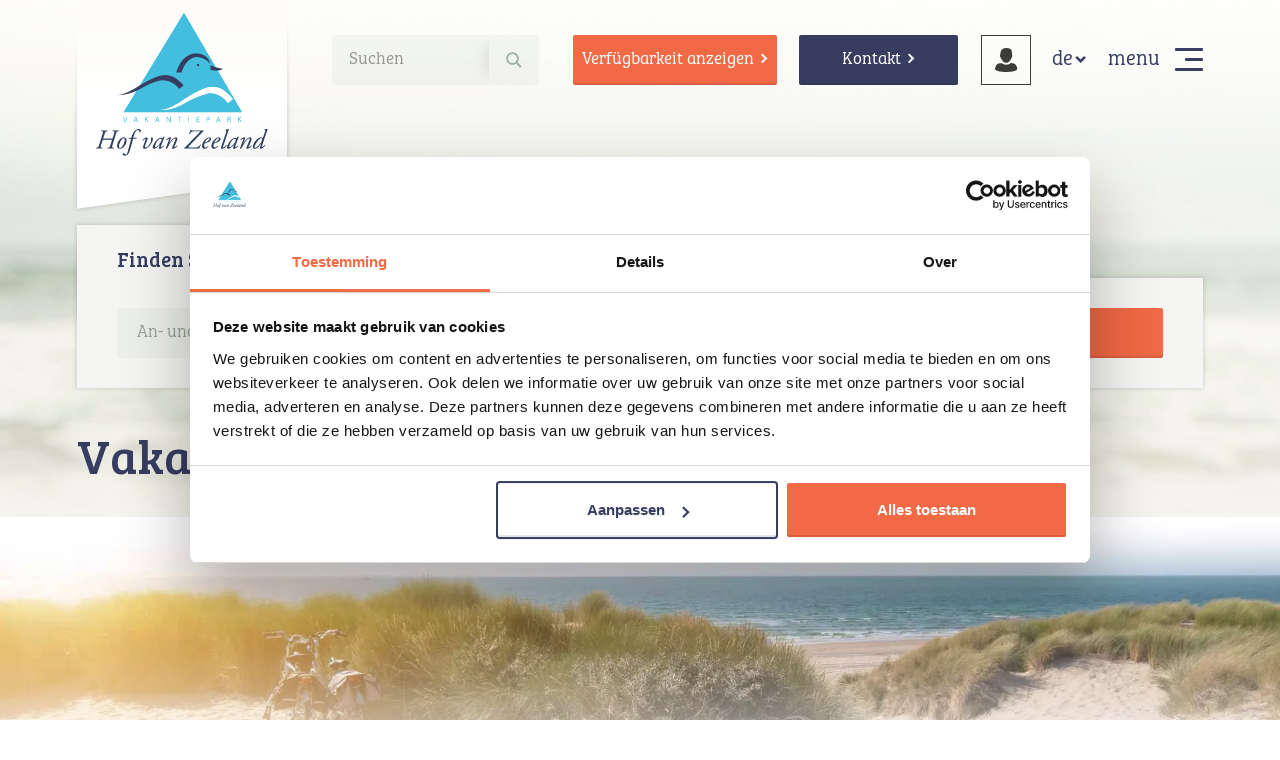

--- FILE ---
content_type: text/html; charset=UTF-8
request_url: https://www.hofvanzeeland.de/vakantiehuisje-zeeland-2-personen
body_size: 10868
content:
<!DOCTYPE html>

<html lang="de" class="no-js">
<head>

<script type='text/javascript' src='/ui/uibase/script/setcookie.js?r=2b0fb64fe3071088dc4630093935479cfe20b7f0'></script>
<script type='text/javascript' src='/l/cookie_control/filter/default/6b86b273ff34fce19d6b804eff5a3f5747ada4eaa22f1d49c01e52ddb7875b4b'></script>
<meta itemprop="pb:time" content="1678205220">
 <meta name='generator' content='Procurios' />

  <script src="https://www.googleoptimize.com/optimize.js?id=OPT-WWWQD83"></script>
  <meta charset="UTF-8">
  <meta http-equiv="X-UA-Compatible" content="IE=edge,chrome=1">
  <title>Vakantiehuisje Zeeland 2 Personen - Samen weg - Hof van Zeeland</title>
  <script>document.documentElement.className = document.documentElement.className.replace('no-js', 'has-js');</script>
  <meta name="viewport" content="width=device-width,initial-scale=1,maximum-scale=1">
  <link rel="preload" href="https://lib.hmcms.nl/js/2/owl/carousel/css/owl.carousel.min.css" as="style">
  <link rel="stylesheet" href="https://lib.hmcms.nl/js/2/owl/carousel/css/owl.carousel.min.css">
  <link rel="preload" href="https://lib.hmcms.nl/css/hm.owl.carousel.4.css" as="style">
  <link rel="stylesheet" href="https://lib.hmcms.nl/css/hm.owl.carousel.4.css">
  <!-- <link rel="preload" href="/ui/HofvanZeeland/font/Bree_Serif-Light.eot" as="font" crossorigin="anonymous" /> -->
  <link rel="preload" href="/ui/HofvanZeeland/font/Bree_Serif-Light.woff2" as="font" crossorigin="anonymous" />
  <link rel="preload" href="/ui/HofvanZeeland/font/Bree_Serif-Light.woff" as="font" crossorigin="anonymous" />
  
  <link rel='stylesheet' type='text/css' media='screen' href='/cache/1cwms6r4o74is.f8a7ca9472af.css' />
<link rel='stylesheet' type='text/css' media='screen' href='/cache/1bf02li1h5opm.f8a7ca9472af.css' />
<link rel='stylesheet' type='text/css' media='print' href='/cache/2piyq26dru4gw.f8a7ca9472af.css' /><link href="https://fonts.googleapis.com/css2?family=Bree+Serif&display=swap" rel="stylesheet">

  <!--[if lt IE 8]>
    <link rel='stylesheet' type='text/css' media='screen' href='/cache/14fi65ur0k96d.f8a7ca9472af.css' />
  <![endif]-->

  <!--[if (lt IE 9) & (!IEMobile)]>
    
  <![endif]-->

  
  
  <meta name="description" content="Vakantiehuisje in Zeeland voor 2 personen huren? Beleef samen een ontspannen vakantie bij Hof van Zeeland en ontdek de mooie omgeving. Boek direct online!">
  

  <meta property="og:title" content="Vakantiehuisje Zeeland 2 Personen - Samen weg">
  <meta property="og:description" content="Vakantiehuisje in Zeeland voor 2 personen huren? Beleef samen een ontspannen vakantie bij Hof van Zeeland en ontdek de mooie omgeving. Boek direct online!">
  <meta property="og:image" content="">

  <link rel="icon" href="/ui/HofvanZeeland/img/favicon.ico?ext=.ico" type="image/ico">

  <link rel="icon" sizes="192x192" href="/ui/HofvanZeeland/img/icon-logo.png?height=192&amp;width=192">
  <link rel="apple-touch-icon-precomposed" sizes="180x180" href="/ui/HofvanZeeland/img/icon-logo.png?height=180&amp;width=180">
  <link rel="apple-touch-icon-precomposed" sizes="152x152" href="/ui/HofvanZeeland/img/icon-logo.png?height=152&amp;width=152">
  <link rel="apple-touch-icon-precomposed" sizes="144x144" href="/ui/HofvanZeeland/img/icon-logo.png?height=144&amp;width=144">
  <link rel="apple-touch-icon-precomposed" sizes="120x120" href="/ui/HofvanZeeland/img/icon-logo.png?height=120&amp;width=120">
  <link rel="apple-touch-icon-precomposed" sizes="114x114" href="/ui/HofvanZeeland/img/icon-logo.png?height=114&amp;width=114">
  <link rel="apple-touch-icon-precomposed" sizes="76x76" href="/ui/HofvanZeeland/img/icon-logo.png?height=76&amp;width=76">
  <link rel="apple-touch-icon-precomposed" sizes="72x72" href="/ui/HofvanZeeland/img/icon-logo.png?height=72&amp;width=72">
  <link rel="apple-touch-icon-precomposed" href="/ui/HofvanZeeland/img/icon-logo.png?height=57&amp;width=57">
  <link rel='stylesheet' type='text/css' media='screen' href='/ui/uibase/style/pbutil.css?rev=936ee22c6760c7601820a01aadeb5a63a9c84a35' />
<script type='text/javascript' src='/ui/uibase/script/prototype/prototype-min.js?rev=2ce7626cd5fcfb3042f3ce6c532d9fd6b7e4e352'></script>
<script type='text/javascript' src='/ui/uibase/script/pblib/pblib.js?rev=397cb9ef2e7dec4e026c879b0066f2807e007912'></script>

  <script src="/cache/1_mag9dpfke4ap.f8a7ca9472af.js"></script>
  
	<link rel='alternate' hreflang='de-DE' href='https://www.hofvanzeeland.de/vakantiehuisje-zeeland-2-personen' />
	<link rel='alternate' hreflang='nl-NL' href='https://www.hofvanzeeland.nl/vakantiehuisje-zeeland-2-personen' />

<script type='text/javascript'>var digitalData = {"page":{"attributes":{"PBSiteID":"263"},"pageInfo":{"pageID":"1208","pageName":"Vakantiehuisje Zeeland 2 personen","language":"de_DE","breadCrumbs":["Home","Landingspagina's","Vakantiehuisje Zeeland 2 personen"]}},"component":[{"componentInfo":{"componentID":"369","componentName":"Reviews Home"},"attributes":{"componentType":"AT Reviews","componentModule":"Website"}}],"cookiePolicy":{"acceptancePolicy":"optIn","cookieTypeCategory":{"tracking":"tracking","statistics":"tracking","external":"external","functional":"essential"},"allowedCookieTypes":{"functional":true,"preferences":true,"statistics":true,"tracking":true,"external":true}},"pageInstanceID":"production"}</script>
    <script>
        window.dataLayer = window.dataLayer || [];
        function gtag(){ dataLayer.push(arguments); }

        gtag('consent', 'default', {"ad_storage":"granted","ad_user_data":"granted","ad_personalization":"granted","analytics_storage":"granted","functionality_storage":"granted","personalization_storage":"granted","security_storage":"granted"});
    </script>
<script>
    (function(w,d,s,l,i){w[l]=w[l]||[];w[l].push({'gtm.start':
        new Date().getTime(),event:'gtm.js'});var f=d.getElementsByTagName(s)[0],
        j=d.createElement(s),dl=l!='dataLayer'?'&l='+l:'';j.async=true;j.src=
        '//www.googletagmanager.com/gtm.js?id='+i+dl;f.parentNode.insertBefore(j,f);
    })(window,document,'script','dataLayer','GTM-NZ3NHCV');
</script>

  
</head>

<body id="default" class="  ">
<noscript>
    <iframe src="//www.googletagmanager.com/ns.html?id=GTM-NZ3NHCV" height="0" width="0" style="display:none; visibility:hidden"></iframe>
</noscript>


<div id="top"></div>

<div class="site-container clearfix">
  <!-- ProBaseSpider noIndex -->
  <header>
    <div class="header">
      <div class="content-container header-wrapper clearfix">
        <div class="header__logo-wrapper">
          <a href="/" class="header__logo" title="Zurück zur Homepage"><img src="/ui/HofvanZeeland/img/logo.min.svg" width="150" height="150" alt="Hof van Zeeland"></a>
        </div>
        <div class="site-search header__search">
          <div class="header__search-close js-toggle-search"></div>
          
            <!-- ProBaseSpider noIndex -->
            <form method='get' action='/k/searchengine' id='quick-search' class='quickSearch'>
            <fieldset><label for='searchfield'>Frontend search: </label>
            <input id='searchfield' type='text' name='q' value='' />
            <button type='submit'><span class='inner-button'>Frontend search</span></button></fieldset></form>
            <!-- /ProBaseSpider -->
        </div>
        <div class="site-search-toggle header__search-toggle js-toggle-search"></div>
        <a href="/overnachten" class="header__button header__button--book button button--book"><span class="long">Verfügbarkeit anzeigen</span><span class="short">Verfügbarkeit</span></a>
        <a href="/contact" class="header__button header__button--ask button">Kontakt</a>
        <a href="https://www.mijnhofvanzeeland.nl/de/" target="_blank" class="header__my icon icon-login" title="Loggen Sie sich in mein Konto ein">Loggen Sie sich in mein Konto ein</a>
        <div class="header__languages"><nav><!-- ProBaseSpider noIndex noLinks --><ul id='languages'>

	
	<li class='de current first'><a href='/vakantiehuisje-zeeland-2-personen'>Deutsch</a></li>

	
	<li class='nl last'><a href='https://www.hofvanzeeland.nl/l/i18n/switch?ref=219%2C&amp;_sig=d8698012f643fd1d94bd8bf6e55a8373241a1ba68b4163d2f7bf69ab31ca0e25'>Niederländisch</a></li>
</ul><!-- /ProBaseSpider --></nav></div>
        <div class="header__hamburger js-toggle-navigation">
          <div class="hamburger">
            <div class="hamburger__inner"></div>
          </div>
          menu
        </div>
      </div>
    </div>
    <div class="header-container">
      <div class="header-media header-media--has-searcher">
        
        
      </div>
      <div class="header__searcher fullwidth">
        <div class="content-container">
          <div class="searcher" data-active-searcher="rcs">
            <h2 class="searcher__label">
                Finden Sie schnell und einfach Ihren nächsten Urlaub
            </h2>

            <div class="booking-widget searcher__widget" data-booking-lng="de" data-booking-resort="hofvanzeeland_eo" data-booking-token="iQj5QviOEv9X31iBcSgDKMfCJvjrFWh2">
              <div class="booking-widget-searcher" data-searchlink="/de/overnachten/"></div>
            </div>
          </div>
        </div>
      </div>
      
    </div>
  </header>

  <div class="menu">
    <div class="content-container clearfix">
      <div class="menu-wrapper clearfix">
        <div id="nav" class="menu__nav"><nav><!-- ProBaseSpider noIndex --><ul><li class="nth-child1">                
            <a href="/erleben-sie-hof-van-zeeland" class="sub">Erleben Sie Hof van Zeeland</a><ul><li class="nth-child1">                
            <a href="/erleben-sie-hof-van-zeeland/die-lebendige-umwelt-entdecken">Die lebendige Umgebung entdecken</a></li><li class="nth-child2">                
            <a href="/erleben-sie-hof-van-zeeland/aktiv-mit-der-familie">Aktiv mit der Familie</a></li><li class="nth-child3 last">                
            <a href="/erleben-sie-hof-van-zeeland/ruhe-und-natur-genie%C3%9Fen">Ruhe und Natur genießen</a></li></ul></li><li class="nth-child2">                
            <a href="/unterkunft-zeeland" class="sub">Übernachtung</a><ul><li class="nth-child1">                
            <a href="/crocus-4-personen">Crocus - 4 personen</a></li><li class="nth-child2">                
            <a href="/bungalow/151/Crocus-met-Airco">Crocus met airco - 4 personen</a></li><li class="nth-child3">                
            <a href="/iris-6-personen">Iris - 6 personen</a></li><li class="nth-child4">                
            <a href="/bungalow/150/Iris-Airco">Iris Airco - 6 personen</a></li><li class="nth-child5">                
            <a href="/iris-wellness-4-personen">Iris Wellness - 4 personen</a></li><li class="nth-child6">                
            <a href="/orchis-6-personen">Orchis - 6 personen</a></li><li class="nth-child7">                
            <a href="/bungalow/152/Orchis-met-Airco">Orchis met airco - 6 personen</a></li><li class="nth-child8">                
            <a href="/orchis-comfort-6-personen">Orchis Comfort - 6 personen</a></li><li class="nth-child9">                
            <a href="/bungalow/153/Orchis-Comfort-met-Airco">Orchis Comfort met airco - 6 personen</a></li><li class="nth-child10">                
            <a href="/orchis-wellness-6-personen">Orchis Wellness - 6 personen</a></li><li class="nth-child11">                
            <a href="/lotus-8-personen">Lotus - 8 personen</a></li><li class="nth-child12">                
            <a href="/lotus-comfort">Lotus Comfort - 8 personen</a></li><li class="nth-child13 last">                
            <a href="/narcis-10-personen">Narcis - 10 personen</a></li></ul></li><li class="nth-child3">                
            <a href="/die-gesch%C3%A4ftige-umgebung" class="sub">Die lebhafte Umgebung</a><ul><li class="nth-child1">                
            <a href="/die-gesch%C3%A4ftige-umgebung/essen-und-trinken">Essen und Trinken</a></li><li class="nth-child2">                
            <a href="/die-gesch%C3%A4ftige-umgebung/familie">Familie</a></li><li class="nth-child3">                
            <a href="/die-gesch%C3%A4ftige-umgebung/kultur">Kultur</a></li><li class="nth-child4">                
            <a href="/die-gesch%C3%A4ftige-umgebung/abenteuer">Abenteuer</a></li><li class="nth-child5">                
            <a href="/die-gesch%C3%A4ftige-umgebung/wasserspa%C3%9F">Wasserspaß</a></li><li class="nth-child6 last">                
            <a href="/die-gesch%C3%A4ftige-umgebung/natur">Natur</a></li></ul></li><li class="nth-child4">                
            <a href="/entdecken-sie-den-park" class="sub">Entdecken Sie den Park</a><ul><li class="nth-child1">                
            <a href="/ferienpark-mit-schwimmbad">Ferienpark mit Schwimmbad</a></li><li class="nth-child2">                
            <a href="/entdecken-sie-den-park/spielplatz">Spielplatz</a></li><li class="nth-child3">                
            <a href="/entdecken-sie-den-park/fischteich">Fischteich</a></li><li class="nth-child4">                
            <a href="/entdecken-sie-den-park/restaurant-brasserie-stelleplas">Restaurant-Brasserie Stelleplas</a></li><li class="nth-child5">                
            <a href="/entdecken-sie-den-park/animation">Animation</a></li><li class="nth-child6">                
            <a href="/entdecken-sie-den-park/b%C3%A4cker">Bäcker</a></li><li class="nth-child7">                
            <a href="/entdecken-sie-den-park/fahrradverleih-e-chopper-verleih">Fahrradverleih &amp; E-Chopper-Verleih</a></li><li class="nth-child8">                
            <a href="/entdecken-sie-den-park/boule-spielfield">Jeu de Boules-Bahn</a></li><li class="nth-child9">                
            <a href="/entdecken-sie-den-park/eisverkauf">Verkauf von Speiseeis</a></li><li class="nth-child10">                
            <a href="/entdecken-sie-den-park/vermietung-von-grillger%C3%A4ten">Vermietung von Grillgeräten</a></li><li class="nth-child11 last">                
            <a href="/hof-van-zeeland-pass">Hof van Zeeland-Pass</a></li></ul></li><li class="nth-child5 last">                
            <a href="/menu/over-ons" class="sub">Über uns</a><ul><li class="nth-child1">                
            <a href="/%C3%BCber-uns">Über uns</a></li><li class="nth-child2">                
            <a href="/lageplan">Lageplan</a></li><li class="nth-child3">                
            <a href="/kontakt">Kontakt</a></li><li class="nth-child4 last">                
            <a href="/werken-bij-hof-van-zeeland">Werken bij Hof van Zeeland</a></li></ul></li></ul><!-- /ProBaseSpider --></nav></div>
        <div class="menu__mobile">
          <div class="menu__languages"><nav><!-- ProBaseSpider noIndex noLinks --><ul id='languages'>

	
	<li class='de current first'><a href='/vakantiehuisje-zeeland-2-personen'>Deutsch</a></li>

	
	<li class='nl last'><a href='https://www.hofvanzeeland.nl/l/i18n/switch?ref=219%2C&amp;_sig=d8698012f643fd1d94bd8bf6e55a8373241a1ba68b4163d2f7bf69ab31ca0e25'>Niederländisch</a></li>
</ul><!-- /ProBaseSpider --></nav></div>
          <div class="menu__help">
            <div class="content-container clearfix">
              



<article id='Article--341' class='Article Article--template'>
    <div class='Article__inner'>            <div class='Article__content'><div class="at-reception at-reception--intro">
  <div class="at-reception__bg"></div>
        <div class="at-reception__profile">
                                                                                                              <img src="/l/library/download/urn:uuid:64114de9-4d65-463a-b1c4-f16114aad02e/foto+website+personeel+effecty+2025+-+kelsey.png?scaleType=3&width=250" width="250" height="400" alt="" class="at-reception__profile-img">
    </div>
      <div class="at-reception__text">
          <h2 class="at-reception__title"><p>Hallo! Haben Sie eine Frage?</p>
<p>Ich möchte Ihnen gerne weiterhelfen</p></h2>
        <div class="at-reception__links">
                    <div class="at-reception__phone">
                    <a href="tel:+31113562260">
          <div class="at-reception__phone-number">+31 (0) 113 - 56 22 60</div>
                    </a>
        </div>
                    <div class="at-reception__email">
          <a href="mailto:info@hofvanzeeland.nl">
          <span class="at-reception__email-link">info@hofvanzeeland.nl</span>
                    </a>
        </div>
                          <div class="at-reception__faq"><a href="/kontakt">Sehen Sie sich hier unsere häufig gestellten Fragen an</a></div>
                </div>
      </div>
</div></div></div>
</article>
            </div>
          </div>
          <div class="content-container clearfix">
            <a href="https://www.mijnhofvanzeeland.nl/de/" class="menu__my" title="Loggen Sie sich in mein Konto ein">Loggen Sie sich in mein Konto ein</a>
          </div>
        </div>
      </div>
    </div>
  </div>

  <div class="content-container">
    <div id="content" class="content cmp-itemlist clearfix">
      
      <!-- /ProBaseSpider -->
      
        <h1>Vakantiehuisje Zeeland 2 personen</h1>
      
      



<article id='Article--369' class='Article Article--template'>
    <div class='Article__inner'>            <div class='Article__content'><section class="at-reviews-wrapper at-wrapper at-wrapper--img fullwidth ">
  <div class="content-container">
    <div class="at-reviews">
          <p class="at-reviews__subtitle at-subtitle">Unsere Besucher geben uns durschnittlich 8,2</p>
          <h2 class="at-reviews__title at-title">Was unsere Besucher über uns sagen</h2>
      <div class="at-reviews__inner">
              <div class="owl-carousel owl-carousel--reviews">
                                                      <div class="at-review  ">
                                                                    <div class="at-review__score"><span class="at-review__nr">9</span></div>
                                            <h3 class="at-review__title">Debora - Januar 2024<span class="at-review__stars at-review__stars--9"></span></h3>
                      <div class="at-review__comment"><p>"Wir haben 2 N&auml;chte in einem Ferienhaus f&uuml;r 4 Personen verbracht. Schon vor unserer Ankunft wurden wir per E-Mail gut informiert. Dies erm&ouml;glichte uns, andere Ausfl&uuml;ge zu planen. Das war ein Pluspunkt, besonders bei dem Regen. Das Cottage selbst war besser als erwartet. Die K&uuml;che und das Bad sind sch&ouml;n renoviert. Es gibt einen gro&szlig;en Flachbildschirm mit Chromecast und alle K&uuml;chenutensilien waren vorhanden. Ein nettes Extra! Die Willkommenstasche mit Geschirrsp&uuml;lmittel war auch sehr nett. Ich glaube, die Schlafzimmer m&uuml;ssen noch renoviert werden, aber die Betten sind in Ordnung! Wir waren im Winter dort und konnten deswegen nicht alle Einrichtungen genie&szlig;en, aber im Sommer sind diese sicher fantastisch. Das Restaurant, in dem man etwas zu essen und zu trinken bekommt, war auch toll. Sehr freundlich, gutes Essen, leckere lokale Biere und hausgemachte Kuchen. Hof van Zeeland ist sehr zu empfehlen!" - Tripadvisor</p></div>
                                          </div>
                                                                        <div class="at-review  ">
                                                                    <div class="at-review__score"><span class="at-review__nr">9</span></div>
                                            <h3 class="at-review__title">Irma - März 2024<span class="at-review__stars at-review__stars--9"></span></h3>
                      <div class="at-review__comment"><p>"Sch&ouml;ner und gut gepflegter Park mit sch&ouml;nen sauberen H&auml;usern. Die Rezeption ist jeden Tag den ganzen Tag &uuml;ber ge&ouml;ffnet und wir konnten dort sch&ouml;ne Fahrr&auml;der und auch Go-Karts f&uuml;r die Kinder mieten. Sch&ouml;ne Umgebung zum Fahrradfahren und ganzj&auml;hrige Nutzung des Schwimmbads in Goes. Vlissingen, Middelburg und Goes sind einen Besuch wert und nicht weit entfernt. F&uuml;r die Kinder gibt es 2 sch&ouml;ne Spielpl&auml;tze im Park." - Zoover</p></div>
                                          </div>
                                                                        <div class="at-review  ">
                                                                    <div class="at-review__score"><span class="at-review__nr">9</span></div>
                                            <h3 class="at-review__title">Betty - Februar 2024<span class="at-review__stars at-review__stars--9"></span></h3>
                      <div class="at-review__comment"><p>"Toller Wochenendausflug mit meinem Partner. Sch&ouml;ne Umgebung und es gibt St&auml;dte in der N&auml;he, die leicht mit dem Auto zu erreichen sind. Wir haben einen Tag mit Radfahren verbracht und v&ouml;llig in dem sch&ouml;nen Bungalow entspannt. Auch der Service ist sehr nett und freundlich!" - Zoover</p></div>
                                          </div>
                                                                        <div class="at-review  ">
                                                                    <div class="at-review__score"><span class="at-review__nr">9</span></div>
                                            <h3 class="at-review__title">Jan - Februar 2024<span class="at-review__stars at-review__stars--9"></span></h3>
                      <div class="at-review__comment"><p>"Wir waren dort mit der ganzen Familie: 2 Bungalows iris 6 Personen. Jedem Familienmitglied hat es gut gefallen und es ist auf jeden Fall eine Wiederholung wert."</p></div>
                                          </div>
                                                                        <div class="at-review  ">
                                                                    <div class="at-review__score"><span class="at-review__nr">10</span></div>
                                            <h3 class="at-review__title">Ninel - März 2023<span class="at-review__stars at-review__stars--10"></span></h3>
                      <div class="at-review__comment"><p>"Wir haben 2 N&auml;chte &uuml;ber das Wochenende in der Iris Wellness verbracht. Das Ferienhaus war modern eingerichtet, ein gem&uuml;tliches Wohnzimmer, eine ausgezeichnete K&uuml;che mit Induktionskochfeld, Backofen kombiniert mit Mikrowelle und einem gro&szlig;en K&uuml;hlschrank. Das Wetter im M&auml;rz ist regnerisch und windig, aber wir hatten eine tolle Zeit im Omnium Pool, der in 10 Minuten mit dem Auto zu erreichen ist. Das Wasser war warm, und es gab verschiedene Arten von Whirlpools und 2 Wasserrutschen f&uuml;r Erwachsene und Kinder ab 6 Jahren. Der Pool ist auch f&uuml;r kleine Kinder geeignet. Er ist im Preis der Unterkunft inbegriffen. Abends entsch&auml;digte die Sauna in der H&uuml;tte f&uuml;r das regnerische Wetter. Wir haben auch versucht zu angeln, hatten aber kein Gl&uuml;ck. Wir werden auf jeden Fall wiederkommen!" - &Uuml;ber Google-Bewertungen</p></div>
                                          </div>
                                                                        <div class="at-review  ">
                                                                    <div class="at-review__score"><span class="at-review__nr">9</span></div>
                                            <h3 class="at-review__title">Mark - September 2023<span class="at-review__stars at-review__stars--9"></span></h3>
                      <div class="at-review__comment"><p>"Sch&ouml;ner Ferienpark. Herrlicher Pool, atemberaubende Umgebung, tolles Ferienhaus, sch&ouml;ne Angelpl&auml;tze in der N&auml;he. Wir haben es mit der ganzen Familie genossen." - &Uuml;ber Google-Bewertungen</p></div>
                                          </div>
                                                                        <div class="at-review  ">
                                                                    <div class="at-review__score"><span class="at-review__nr">9</span></div>
                                            <h3 class="at-review__title">Thomas - Juli 2023<span class="at-review__stars at-review__stars--9"></span></h3>
                      <div class="at-review__comment"><p>"Gem&uuml;tliche kleine Ferienbungalows, ruhig und zentral in Zeeland gelegen. Freundliches Personal und das Auto kann direkt vor dem Haus geparkt werden." - &Uuml;ber Google-Bewertungen</p></div>
                                          </div>
                                  
              </div>
                            <div class="at-reviews__link clearfix">
                  <a href="https://www.google.com/travel/search?gsas=1&amp;ts=CAESCAoCCAMKAggDGiAKABIcEhQKBwjoDxADGAESBwjoDxADGAMYAjIECAAQACoHCgU6A0VVUg&amp;qs=MhRDZ3NJa2NlaHg4cXByYW04QVJBQjgC&amp;ap=MAC6AQdyZXZpZXdz&amp;rlz=1C5CHFA_enNL1097NL1097&amp;biw=2560&amp;bih=959&amp;ved=0CAAQ5JsGahcKEwiog5LZ3sGEAxUAAAAAHQAAAAAQLg" target="_blank" class="at-reviews__button button button--main">Alle Rezensionen ansehen</a>
              </div>
                                    </div>
      </div>
  </div>
</section></div></div>
</article>
      <!-- ProBaseSpider noIndex -->
    </div>
  </div>

  <footer>
    <div class="footer">
      <div class="footer__maillist">
        <div class="content-container clearfix">
          



<article id='Article--739' class='Article Article--template'>
    <div class='Article__inner'>            <div class='Article__content'><div class="at-maillist at-maillist--clang" id="maillist">
  <p class="at-maillist__subtitle at-subtitle">Bleib informiert</p>
  <h2 class="at-maillist__title at-title">Erhalten Sie unseren Newsletter wöchentlich oder monatlich</h2>

  <article class="Article Article--snippet">
    <form action="https://webform.holidaymedia.nl" method="POST">
      <input type="hidden" name="webform_action" value="clang_hofvanzeeland">
      <input type="hidden" name="required" value="email">
      <input type="hidden" name="lang" value="de">
      <input type="hidden" name="redirect" value="https://www.hofvanzeeland.nl/de/inschrijving-bedankt/">

      <fieldset>
        <div class="field req">
          <label for="voornaam" class="field">Vorname<span class="req">*</span></label>
          <div class="fieldinput"><input type="text" name="voornaam" id="voornaam" required class="proFormText w-xlarge" tabindex="1"></div>
        </div>
        <div class="field req">
          <label for="achternaam" class="field">Nachname<span class="req">*</span></label>
          <div class="fieldinput"><input type="text" name="achternaam" id="achternaam" required class="proFormText w-xlarge" tabindex="2"></div>
        </div>
        <div class="field req">
          <label for="email" class="field">Emailadresse<span class="req">*</span></label>
          <div class="fieldinput"><input type="email" name="email" id="email" required class="proFormText w-xlarge" tabindex="3"></div>
        </div>
      </fieldset>
      <div class="submit field last">
        <div class="fieldinput">
          <button type="submit" value="Registrieren" class="submit pri" tabindex="8"><span class="inner-button">Registrieren</span></button>
        </div>
      </div>

    </form>
  </article>

  <div class="at-maillist__usp">
    <ul>
<li>Die besten Angebote</li>
<li>Die letzten Neuigkeiten</li>
<li>Rabatt auf Pakete</li>
</ul>
  </div>
</div></div></div>
</article>
        </div>
      </div>
      <div class="content-container clearfix">
        <div class="footer__content">
          



<article id='Article--366' class='Article Article--template'>
    <div class='Article__inner'>            <div class='Article__content'><div class="at-footerlinks clearfix">

      <div class="at-footerlinks__block at-footerlinks__block--1 at-footerlinks__block--active">
              <h3 class="at-footerlinks__title">Information</h3>
                                                        <div class="at-footerlinks__link">
            <a href="/kontakt">              Infos &amp; Kontaktdaten
            </a>          </div>
                                                          <div class="at-footerlinks__link">
            <a href="/kontakt">              Richtungen
            </a>          </div>
                                                          <div class="at-footerlinks__link">
            <a href="/">              Hausordnung und Bedingungen
            </a>          </div>
                                                                                                  <div class="at-footerlinks__link">
            <a href="/">              Reiseversicherung
            </a>          </div>
                                                          <div class="at-footerlinks__link">
            <a href="/%C3%BCber-uns">              Über Hof van Zeeland
            </a>          </div>
                                                                                                  </div>
      <div class="at-footerlinks__block at-footerlinks__block--2 ">
              <h3 class="at-footerlinks__title">Umgebung & Aktivitäten</h3>
                                                        <div class="at-footerlinks__link">
            <a href="/nl/omgeving/107/Zwembad-Stelleplas---Heinkenszand">              Schwimmbad Stelleplas
            </a>          </div>
                                                          <div class="at-footerlinks__link">
            <a href="/nl/omgeving/92/Omnium-Zwembad">              Omnium Schwimmbad
            </a>          </div>
                                                          <div class="at-footerlinks__link">
            <a href="/entdecken-sie-den-park/restaurant-brasserie-stelleplas">              Restaurant Brasserie
            </a>          </div>
                                                          <div class="at-footerlinks__link">
            <a href="/nl/omgeving/87/Marstrand-Rondvaarten">              Marstrand Kreuzfahrten
            </a>          </div>
                                                          <div class="at-footerlinks__link">
            <a href="/nl/omgeving/84/Kanoa">              Kanoa
            </a>          </div>
                                                          <div class="at-footerlinks__link">
            <a href="/nl/omgeving/73/Berkenhof-Tropical-Zoo---Kwadendamme">              Berkenhof Tropical Zoo
            </a>          </div>
                                                          <div class="at-footerlinks__link">
            <a href="/nl/omgeving/85/Klimbos-Zeeuwse-Helden">              Klettergarten Zeeuwse Helden
            </a>          </div>
                                                          </div>
      <div class="at-footerlinks__block at-footerlinks__block--3 ">
              <h3 class="at-footerlinks__title">Übernachtung</h3>
                                                        <div class="at-footerlinks__link">
            <a href="/">              Crocus - 4 personen
            </a>          </div>
                                                          <div class="at-footerlinks__link">
            <a href="/iris-6-personen">              Iris - 6 personen
            </a>          </div>
                                                          <div class="at-footerlinks__link">
            <a href="/orchis-comfort-6-personen">              Orchis Comfort - 6 personen
            </a>          </div>
                                                          <div class="at-footerlinks__link">
            <a href="/iris-wellness-4-personen">              Iris Wellness - 4 personen
            </a>          </div>
                                                          <div class="at-footerlinks__link">
            <a href="/orchis-wellness-6-personen">              Orchis Wellness - 6 personen
            </a>          </div>
                                                          <div class="at-footerlinks__link">
            <a href="/lotus-8-personen">              Lotus - 8 personen
            </a>          </div>
                                                          <div class="at-footerlinks__link">
            <a href="/narcis-10-personen">              Narcis - 10 personen
            </a>          </div>
                                                          </div>
      <div class="at-footerlinks__block at-footerlinks__block--4 ">
              <h3 class="at-footerlinks__title">Einrichtungen</h3>
                                                        <div class="at-footerlinks__link">
            <a href="/entdecken-sie-den-park/schwimmbad">              Schwimmbad
            </a>          </div>
                                                          <div class="at-footerlinks__link">
            <a href="/entdecken-sie-den-park/spielplatz">              Spielplatz
            </a>          </div>
                                                          <div class="at-footerlinks__link">
            <a href="/entdecken-sie-den-park/fischteich">              Fischteich
            </a>          </div>
                                                          <div class="at-footerlinks__link">
            <a href="/entdecken-sie-den-park/restaurant-brasserie-stelleplas">              Restaurant Brasserie Stelleplas
            </a>          </div>
                                                          <div class="at-footerlinks__link">
            <a href="/lageplan">              Lageplan
            </a>          </div>
                                                                                                                                          </div>
  
</div></div></div>
</article>
          



<article id='Article--363' class='Article Article--template' lang='nl'>
    <div class='Article__inner'>            <div class='Article__content'><div class="at-footerlogos clearfix">
  <div class="at-footerlogos__logos clearfix">
                            <span class="at-footerlogos__logo">
                <img src="/l/library/download/urn:uuid:94a7e0e8-e8ee-4df2-9429-f7997b272dbd/adac_klassifikation_2019_50+%281%29.png?scaleType=1&width=90&height=55" width="90" height="55" alt="ADAC_Klassifikation_2019_50 (1).png" class="at-footerlogos__img">
                  </span>
                                          <span class="at-footerlogos__logo">
                <img src="/l/library/download/urn:uuid:cc95a3fc-16f8-4083-b554-f68152d24086/bungalowspecials-2018.png?scaleType=1&width=90&height=55" width="90" height="55" alt="Bungalowspecials-2018.png" class="at-footerlogos__img">
                  </span>
                                                    <span class="at-footerlogos__logo">
                <img src="/l/library/download/urn:uuid:c62f6546-b88b-404c-9a90-4dae5b20c50e/logo-kids-vakantiegids.png?scaleType=1&width=90&height=55" width="90" height="55" alt="logo-kids-vakantiegids.png" class="at-footerlogos__img">
                  </span>
                                        </div>
  <div class="at-footerlogos__adres clearfix">
    <ul>
      <li>Hof van Zeeland 175</li>
      <li>4451 RS Heinkenszand</li>
      <li><a href="tel:+31113562260">+31 (0) 113 - 56 22 60</a></li>
      <li><a href="mailto:info@hofvanzeeland.nl">info@hofvanzeeland.nl</a></li>
    </ul>
  </div>
  <div class="at-footerlogos__social-wrapper clearfix">
          <a href="https://www.facebook.com/hofvanzeeland/" target="_blank" class="at-footerlogos__social at-footerlogos__social--facebook">Facebook</a>
              <a href="https://twitter.com/Hof_van_Zeeland" target="_blank" class="at-footerlogos__social at-footerlogos__social--twitter">Twitter</a>
              <a href="https://www.youtube.com/channel/UCZJCKNtfxAMD3MoVOxOYPLw" target="_blank" class="at-footerlogos__social at-footerlogos__social--youtube">Youtube</a>
              <a href="https://www.instagram.com/explore/locations/1708503212771989/vakantiepark-hof-van-zeeland/" target="_blank" class="at-footerlogos__social at-footerlogos__social--instagram">Instagram</a>
              <a href="https://www.zoover.nl/nederland/zeeland/heinkenszand/hof-van-zeeland/vakantiepark?from_search=hof%20van%20zeeland" target="_blank" class="at-footerlogos__social at-footerlogos__social--zoover">Zoover</a>
      </div>
</div></div></div>
</article>
        </div>
        <div class="footer__nav">
          <nav>
            <ul><li class="nth-child1">                
            <a href="/gesch%C3%A4ftsbedingungen">Geschäftsbedingungen</a></li><li class="nth-child2">                
            <a href="/erkl%C3%A4rung-zum-datenschutz">Erklärung zum Datenschutz</a></li><li class="nth-child3">                
            <a href="/die-gesch%C3%A4ftige-umgebung/wellness">Wellness</a></li><li class="nth-child4">                
            <a href="/ontdek-het-park/hof-van-zeeland-pas2">Hof van Zeeland pas</a></li><li class="nth-child5">                
            <a href="/haftungsausschluss">Haftungsausschluss</a></li><li class="nth-child6 last">                
            <a href="/sitemap-2">Sitemap 2</a></li></ul>
            <ul class="footer__colofon">
              <li><a href="/">&copy; Hof van Zeeland</a></li>
              <li><span class="footer__rights">Alle Rechte vorbehalten</span></li>
              <li><a href="https://holidaymedia.nl/webdesign-holidaymedia.htm">Realisierung: Holiday Media</a></li>
            </ul>
          </nav>
        </div>
      </div>
    </div>
  </footer>
  
</div>

<div class="cmp-summary" data-cmp-actions>
  <div class="cmp-summary__close cmp-summary__close--bg"></div>
  <div class="cmp-summary__label">
    <div class="cmp-summary__count js-cmp-count"></div>
    <div class="cmp-summary__text">Meine Entdeckungsreise</div>
  </div>
  <div class="cmp-summary__result">
    <div class="cmp-summary__close cmp-summary__close--cross"></div>
    <h3 class="cmp-summary__title">Meine Entdeckungsreise durch Zeeland</h3>
    <ul class="cmp-sumlist clearfix"></ul>
    <div class="cmp-summary__sendme">
      <h3 class="cmp-summary__sendme-title">Schicken Sie mir meine Entdeckungstour</h3>
      <form>
        <input type="text" class="cmp-summary__sendme-input" placeholder="Deine Emailadresse">
        <button type="submit" class="cmp-summary__sendme-button"><span class="inner-button">Senden</span></button>
      </form>
    </div>
    <div class="cmp-summary__receptie">



<article id='Article--341' class='Article Article--template'>
    <div class='Article__inner'>            <div class='Article__content'><div class="at-reception at-reception--intro">
  <div class="at-reception__bg"></div>
        <div class="at-reception__profile">
                                                                                                              <img src="/l/library/download/urn:uuid:64114de9-4d65-463a-b1c4-f16114aad02e/foto+website+personeel+effecty+2025+-+kelsey.png?scaleType=3&width=250" width="250" height="400" alt="" class="at-reception__profile-img">
    </div>
      <div class="at-reception__text">
          <h2 class="at-reception__title"><p>Hallo! Haben Sie eine Frage?</p>
<p>Ich möchte Ihnen gerne weiterhelfen</p></h2>
        <div class="at-reception__links">
                    <div class="at-reception__phone">
                    <a href="tel:+31113562260">
          <div class="at-reception__phone-number">+31 (0) 113 - 56 22 60</div>
                    </a>
        </div>
                    <div class="at-reception__email">
          <a href="mailto:info@hofvanzeeland.nl">
          <span class="at-reception__email-link">info@hofvanzeeland.nl</span>
                    </a>
        </div>
                          <div class="at-reception__faq"><a href="/kontakt">Sehen Sie sich hier unsere häufig gestellten Fragen an</a></div>
                </div>
      </div>
</div></div></div>
</article></div>
  </div>
</div>




<article id='Article--329' class='Article Article--template' lang='nl'>
    <div class='Article__inner'>            <div class='Article__content'><div class="at-submenu-wrapper">
      <div class="at-submenu at-submenu--1">
      <div class="at-submenu-inner"      data-image-1="/l/library/download/urn:uuid:3cb88442-17c7-4a16-905a-1791d8e0ea88/berkenhof+tropical+zoo-min.jpg?scaleType=6&width=450&height=360"
      data-image-2="/l/library/download/urn:uuid:4b37b512-5c84-4149-9bd6-1ea9698ab07f/portretfotografie+hof+van+zeeland-24.jpg?scaleType=6&width=450&height=360"
      data-image-3="/l/library/download/urn:uuid:5941b63e-b5bb-44ce-8b6c-2d97117c7896/gezin+lopend+over+bospad.webp?scaleType=6&width=450&height=360"
      data-image-4="/l/library/download/urn:uuid:d46b3628-8aaa-41fb-981b-c67c45551606/20201002_hofvanzeeland-koppel2-0019.jpg?scaleType=6&width=450&height=360"
  ></div>
    </div>
      <div class="at-submenu at-submenu--2">
      <div class="at-submenu-inner"      data-image-1="/l/library/download/urn:uuid:ce4dac8e-a884-4501-88ab-249f78c7d0a6/mb1_9861.jpg?scaleType=6&width=450&height=360"
      data-image-2="/l/library/download/urn:uuid:a1cb7f7c-f386-48c1-992b-3dfe921fb5da/mb1_9853-bewerkt.jpg?scaleType=6&width=450&height=360"
      data-image-3="/l/library/download/urn:uuid:e8a1f9c5-0ce2-434e-8db4-461d5a21be36/mb1_9859.jpg?scaleType=6&width=450&height=360"
      data-image-4="/l/library/download/urn:uuid:f773ffb4-254e-441f-82f8-c00841485a67/mb1_9871-bewerkt.jpg?scaleType=6&width=450&height=360"
      data-image-5="/l/library/download/urn:uuid:8570a09d-e290-4508-ac9e-56f54498e200/iris+wellness+%286%29.jpg?scaleType=6&width=450&height=360"
      data-image-6="/l/library/download/urn:uuid:fed99b64-75cc-4917-83d4-4ffa737b8d7d/mb1_9882.jpg?scaleType=6&width=450&height=360"
      data-image-7="/l/library/download/urn:uuid:269ff8c7-a149-41af-958c-b950c993d72c/mb1_9843.jpg?scaleType=6&width=450&height=360"
      data-image-8="/l/library/download/urn:uuid:42508bca-5934-490f-b487-0b90da0b8729/mb1_9878.jpg?scaleType=6&width=450&height=360"
      data-image-9="/l/library/download/urn:uuid:344bd48e-cdf3-4353-861f-f2c7f6f01521/mb1_9799-bewerkt.jpg?scaleType=6&width=450&height=360"
      data-image-10="/l/library/download/urn:uuid:8ffb54d5-9c6c-49be-8e6a-99f62fbcd98b/hof+van+zeeland+accomodatiefotografie-134.jpg?scaleType=6&width=450&height=360"
      data-image-11="/l/library/download/urn:uuid:e9f6842c-7428-4fe3-a76c-8b880fddaa1c/mb1_9884-bewerkt.jpg?scaleType=6&width=450&height=360"
      data-image-12="/l/library/download/urn:uuid:dd6c905b-6434-48c6-9331-111c7f825b2f/hof+van+zeeland+accommodatie+-3.jpg?scaleType=6&width=450&height=360"
      data-image-13="/l/library/download/urn:uuid:992a4632-ccfb-431d-8864-63e4f4f23591/hof+van+zeeland+accomodatiefotografie-2.jpg?scaleType=6&width=450&height=360"
  ></div>
  <div class="at-submenu-link">
    <a href="/unterkunft-zeeland" class="at-submenu-link__button button">Buchen Sie direkt</a>
  </div>
    </div>
      <div class="at-submenu at-submenu--3">
      <div class="at-submenu-inner"      data-image-1="/l/library/download/urn:uuid:0dd8ac27-e7b1-48bb-9ec4-89e7ea5e487f/20201002_hofvanzeeland-gezin2-0160.jpg?scaleType=6&width=450&height=360"
      data-image-2="/l/library/download/urn:uuid:e5f8365d-ed3f-4f38-bedc-57d9dfd41adb/kids.jpg?scaleType=6&width=450&height=360"
      data-image-3="/l/library/download/urn:uuid:958ec9bb-4c06-4857-a408-1877e7675409/zeeuws+museum.jpg?scaleType=6&width=450&height=360"
      data-image-4="/l/library/download/urn:uuid:0e6d0e8f-385e-4aa1-ad7a-8f7de37b48cf/fietsen.jpg?scaleType=6&width=450&height=360"
      data-image-5="/l/library/download/urn:uuid:ae233879-4bc9-48f0-8c20-16825edb18ed/watersport+brouwersdam.png?scaleType=6&width=450&height=360"
      data-image-6="/l/library/download/urn:uuid:f2ac1bdb-01ac-47ef-9aba-b0a4db91d03a/duinen.jpg?scaleType=6&width=450&height=360"
  ></div>
  <div class="at-submenu-link">
    <a href="/die-gesch%C3%A4ftige-umgebung" class="at-submenu-link__button button">Ontdek alle activiteiten</a>
  </div>
    </div>
      <div class="at-submenu at-submenu--4">
      <div class="at-submenu-inner"      data-image-1="/l/library/download/urn:uuid:88cf8075-e3ca-46d5-a791-d18faf74d560/20201002_hofvanzeeland-gezin1-0115.jpg?scaleType=6&width=450&height=360"
      data-image-2="/l/library/download/urn:uuid:4844b39c-168a-40cf-be91-667cdcadbefb/meisje+in+klimtoestel.webp?scaleType=6&width=450&height=360"
      data-image-3="/l/library/download/urn:uuid:eed50a3f-6c2e-46ec-a7a7-16fc4f93a4bf/portretfotografie+hof+van+zeeland-36.jpg?scaleType=6&width=450&height=360"
      data-image-4="/l/library/download/urn:uuid:0210cb12-cde5-4d60-b750-6dd960b68672/20201002_hofvanzeeland-koppel2-0015.jpg?scaleType=6&width=450&height=360"
      data-image-5="/l/library/download/urn:uuid:2687d16c-2878-4994-96ca-de2222b15287/20201002_hofvanzeeland-algemeen-0257.jpg?scaleType=6&width=450&height=360"
      data-image-6="/l/library/download/urn:uuid:c6133da0-c8e0-4731-9f4c-b2f183b6d4be/portretfotografie+hof+van+zeeland-7.jpg?scaleType=6&width=450&height=360"
      data-image-7="/l/library/download/urn:uuid:514ea3d2-1859-4385-932a-950e793eff73/20201002_hofvanzeeland-algemeen-0284.jpg?scaleType=6&width=450&height=360"
      data-image-8="/l/library/download/urn:uuid:361ab2a7-47ac-42be-a45e-dd4f930227c2/mb1_9587.jpg?scaleType=6&width=450&height=360"
      data-image-9="/l/library/download/urn:uuid:2348f13d-8c22-4af4-9cb3-432b648992e7/mb1_0135.jpg?scaleType=6&width=450&height=360"
      data-image-10="/l/library/download/urn:uuid:a3aa9ded-fca1-4056-b62c-9ea25ac13811/mb1_0473.jpg?scaleType=6&width=450&height=360"
      data-image-11="/l/library/download/urn:uuid:22a0f478-476f-488c-8d11-47201f3735dc/portretfotografie+hof+van+zeeland-40.jpg?scaleType=6&width=450&height=360"
  ></div>
  <div class="at-submenu-link">
    <a href="/entdecken-sie-den-park" class="at-submenu-link__button button">Ontdek al onze faciliteiten</a>
  </div>
    </div>
      <div class="at-submenu at-submenu--5">
      <div class="at-submenu-inner"      data-image-1="/l/library/download/urn:uuid:dced0236-96b9-43b9-8d28-0c16ad29ec79/portretfotografie+hof+van+zeeland-3.jpg?scaleType=6&width=450&height=360"
      data-image-2="/l/library/download/urn:uuid:d8ef759d-fcc5-4653-8f8e-94b5c5519181/20201002_hofvanzeeland-algemeen-0055.jpg?scaleType=6&width=450&height=360"
      data-image-3="/l/library/download/urn:uuid:8933953b-93a5-4c88-b75d-ac1633e5aaad/plattegrond.jpg?scaleType=6&width=450&height=360"
      data-image-4="/l/library/download/urn:uuid:5409d1f4-4e63-408c-9ab3-5d692518ade5/20201002_hofvanzeeland-algemeen-0039.jpg?scaleType=6&width=450&height=360"
      data-image-5="/l/library/download/urn:uuid:761adf55-09c9-4df1-9296-45d8e0441de1/20201002_hofvanzeeland-gezin1-0168.jpg?scaleType=6&width=450&height=360"
  ></div>
    </div>
  </div></div></div>
</article>
<div class="button-top-wrapper">
  <a href="#top" class="button-top scroll"></a>
</div>




<script src="/cache/1_10qn3ee0kipht.f8a7ca9472af.js"></script>
<!--[if (lt IE 9)]><script src="https://lib.hmcms.nl/js/2/jquery-1.12.4.min.js"></script><![endif]-->
<!--[if (gt IE 8)]><!--><script src="https://lib.hmcms.nl/js/2/jquery-2.2.4.min.js"></script><!--<![endif]-->
<script src="https://lib.hmcms.nl/js/2/libloader.js?load=ha.booking.widget,hm.protofish,owl2.carousel,hm.owl.carousel.modal,hm.svg,hm.uanalytics,hm.responsy.fixit,hm.responsy.inview.lazyload,hm.storage,hm.comparison"></script>
<script src="/cache/1_cy8v0odo37ls.f8a7ca9472af.js"></script>
<script src="/cache/1_3rmdz2v5e9ics.f8a7ca9472af.js"></script>
<script src="/cache/1_1nnzkl7rgxex0.f8a7ca9472af.js"></script>
<script src="/cache/1_1c7sqspos5shp.f8a7ca9472af.js"></script>
<script src="/cache/1_1ltcxu4543qub.f8a7ca9472af.js"></script>
<!-- /ProBaseSpider -->


</body>
</html>

--- FILE ---
content_type: text/css
request_url: https://www.hofvanzeeland.de/cache/1cwms6r4o74is.f8a7ca9472af.css
body_size: 23145
content:
  html{font-size:17px !important;}body{font-family:'Bree_Serif-light',Arial,Helvetica Neue,Helvetica,sans-serif;font-size:1em;color:var(--textColor);}strong,b{font-family:'Bree Serif',Arial,Helvetica Neue,Helvetica,sans-serif;font-weight:normal;}h1,h2,h3,h4,h5,h6{font-family:'Bree Serif',Arial,Helvetica Neue,Helvetica,sans-serif;font-weight:normal;color:var(--main);}.light{font-family:'Bree_Serif-light',Arial,Helvetica Neue,Helvetica,sans-serif !important;}p{margin:0 0 1.5em;}a{text-decoration:underline;color:var(--secundary);}a:hover{text-decoration:none;}td img{vertical-align:top;}img.right-aligned{margin:0 0 0 20px;}img.left-aligned{margin:0 20px 0 0;}@media screen and (max-width:767px){html{font-size:16px !important;}body h1{font-size:1.8em;}body h2{font-size:1.4em;}body h3{font-size:1.3em;}body h4{font-size:1.2em;}body h5{font-size:1.1em;}body h6{font-size:1em;}}  form,fieldset,input{margin:0;padding:0;vertical-align:baseline;}input,textarea{padding:1px;}fieldset{border:0;}legend{font-weight:bold;color:#000;padding:0;margin:0;}legend .fe-section-subtitle{display:block;font-weight:normal;font-size:90%;}label{font-weight:bold;cursor:pointer;}div.view label{cursor:default;}div.view dd{margin-bottom:0;}div.view ul.picker li{padding:0;}button{cursor:pointer;font-weight:bold;}div.submit button{margin-right:.25em;}span.accesskey{text-decoration:underline;}input:focus,select:focus,textarea:focus{background-color:#ffe;}span.req{color:red;}div.field{width:100%;clear:both;}label.field,span.fe-secondary-title{display:block;float:left;width:15em;padding:.1em 0 .25em 0;text-align:left;}div.subtitle{margin-left:15em;padding-bottom:.75em;}div.fieldinput{margin-left:15em;}input[disabled='disabled']{background-color:#fff;color:#707070;}div.widetitle-indent div.fieldinput{margin-left:14em;}div.widetitle-indent label.field,div.widetitle-indent div.field{float:none;clear:none;width:auto;}div.field_sep{width:100%;line-height:0pt;height:0;overflow:hidden;clear:both;}div.last div.field_sep,div.submit div.field_sep,div.formrow div.field div.field_sep{display:none;}div#leftcol label.field,div#rightcol label.field,div.widetitle label.field,div.widetitle div.field{float:none;clear:none;width:auto;}div#leftcol div.subtitle,div#rightcol div.subtitle,div#leftcol div.fieldinput,div#rightcol div.fieldinput,div.widetitle div.fieldinput,div.wide div.fieldinput,div.widetitle div.subtitle,div.wide div.subtitle{margin-left:0;}div#content div.formrow{display:flex;flex-wrap:wrap;width:auto;margin-left:15em;overflow:auto;clear:both;}div#content div.formrow .subtitle{margin-left:0;}div#content div.formrow div.field{display:flex;flex-direction:row;flex:1 1 24%;width:auto;margin:0 0 .5em 0;}div#content div.formrow .fieldinput{margin-left:0;}span.formpanelelement{margin-right:5px;}div.submit span.formpanelelement{margin-right:0;}span.formpanelelement div.picker{display:inline;}.w-xsmall{width:15%;}.w-small{width:30%;}.w-medium{width:50%;}.w-large{width:75%;}.w-xlarge{width:95%;}.h-xsmall{height:4em;}.h-small{height:8em;}.h-medium{height:10em;}.h-large{height:20em;}.h-xlarge{height:40em;}div.fieldinput td .w-xsmall{width:4em;}div.fieldinput td .w-small{width:7em;}div.fieldinput td .w-medium{width:12em;}div.fieldinput td .w-large{width:16em;}div.fieldinput td .w-xlarge{width:20em;}ul.proFormListRadio{margin:0;padding:0;list-style:none;zoom:1;}ul.proFormListRadio li{float:left;width:100%;margin-bottom:.35em;line-height:1;}ul.proFormListRadio li input{display:block;float:left;margin-top:1px;padding:0;}ul.proFormListRadio li label{display:block;width:auto;margin-left:1.3em;padding:0;font-weight:normal;line-height:1.2em;}.proFormCheckbox__description,.proFormRadio__description{display:block;color:#757575;}div.field dl{margin:0;}div.singlecheckbox .fieldinput{line-height:1;}div.singlecheckbox input{display:block;float:left;}div.singlecheckbox .fieldinput label{font-weight:normal;margin-left:.3em;}div.sliderBar{position:relative;float:left;top:14px;width:216px;height:10px;margin-right:1em;background:transparent url(/ui/uibase/img/slider_bar.png) no-repeat center center;}div.sliderHandle{position:absolute;top:-3px;width:16px;height:16px;cursor:move;background:transparent url(/ui/uibase/img/slider_handle.png) no-repeat center center;}div.sliderBar div.max,div.sliderBar div.min{position:absolute;top:-17px;}div.sliderBar div.max{right:0;}ul li span.other{display:block;width:94%;float:left;}ul li span.other label{display:inline;float:none;width:auto;margin-left:1px;padding:0;}ul li span.other input{display:inline;float:none;margin:0 .25em 0 0;vertical-align:middle;}input.proFormTime{text-align:right;}input[type="hidden"]{display:none !important;}div.fieldinput table,div.fieldinput th,div.fieldinput td{border:0;}div.autocomplete_dropdown{position:absolute;background-color:#FFFFE0;border:1px solid #CDCDC1;}div.autocomplete_dropdown a{display:block;padding:1px;white-space:nowrap;text-decoration:none;font-size:1em;color:#000000;}div.autocomplete_dropdown a:focus{background-color:#FFE303;}div.autocomplete_dropdown a:hover{background-color:#FFE303;}form#quick-search fieldset{margin:0;padding:0;border:0;}form div.formfielderror{color:red;}form div.formfielderror:target{padding-left:14px;color:#36c;background:url(/ui/uibase/img/arrow_right_blue_8.png) no-repeat left center;}form div.invalid span.other input,form div.invalid li input,form span.invalid span.other input,form span.invalid li input{background:#fff;}form div.invalid input,form div.invalid select,form div.invalid textarea,form span.invalid input,form span.invalid select,form span.invalid textarea{background-color:#fee;}.proFormMatrix,.proFormMatrixRadio,.proFormMatrixCheckbox{width:100%;}form div.invalid table.proFormMatrixRadio input,form div.invalid table.proFormMatrixCheckbox input,form span.invalid table.proFormMatrixRadio input,form span.invalid table.proFormMatrixCheckbox input{background-color:transparent;}div.fieldinput div.address-block label{display:block;margin:0 0 .1em 0;padding:0;float:none;}div.address-block input{display:block;margin-bottom:.3em;}div.address-block div.address-row{overflow:hidden;clear:left;zoom:1;}div.address-block div.address-row label{float:left;clear:none;margin-right:3px;}div.address-block div.address-row select{display:block;}div.address-block label.sr{position:absolute;left:-999em;}input.address-field{width:30em;}div.address-row input.address-postcode{width:8em;}div.address-row input.address-number{width:6em;}div.address-row input.address-number_add{width:4em;}div.address-row input.address-street,div.address-row input.address-town{width:15em;}div.invalid div.pbuic-fe-address input,div.invalid div.pbuic-fe-address select{background:inherit;}div.invalid div.pbuic-fe-address label.invalid-field{color:red;font-weight:bold;}div.invalid div.pbuic-fe-address input.invalid-field,div.invalid div.pbuic-fe-address select.invalid-field{background:#fee;}div#node_ui{height:100%;overflow:hidden;}div.color-schemes span{width:10px;height:10px;margin-left:2px;margin-top:2px;float:left;border:1px solid black;cursor:pointer;}div.color-schemes span:hover{border:2px solid black;}div.color-schemes span.selected{border:2px solid black;}form.has-pages{border:1px solid #cacaca;}form.has-pages fieldset{padding:10px;margin:0 10px 1em;border:1px solid #ccc;}form.has-pages div.field{margin:0 10px .5em;}form.has-pages fieldset div.field{margin:0 0 .5em 0;}form.has-pages div.submit{margin:0 10px 5px 10px;width:auto;text-align:right;}form.has-pages label,form.has-pages label.field{font-weight:normal;cursor:default;}form.has-pages ul.form-bc{display:block;height:30px;margin:0 0 1em 0;padding:0;list-style:none;border-bottom:1px solid #cacaca;overflow:hidden;background:#f2f2f2;}form.has-pages ul.form-bc li{float:left;line-height:1;background:url(/ui/uibase/img/bc_separator.gif) no-repeat 100% 0;}form.has-pages ul.form-bc li span{float:left;display:block;padding:10px 15px 9px 10px;}form.has-pages ul.form-bc li.current-page span{font-weight:bold;}form.has-pages ul.form-bc li.last span{background:none;}form.has-pages .processed-page span{color:#5f5f5f;}input.unlinked-modified{border:2px solid;}fieldset.collapsed div.field,fieldset.collapsed div.formrow,fieldset.collapsed div.actionpanel,fieldset.collapsed table,fieldset.collapsed fieldset{position:absolute;left:-999em;top:-999em;}fieldset.collapsed legend{position:static;left:0;visibility:visible;}fieldset.collapsed .sectionindent{border-bottom:0;}fieldset.collapsable legend,fieldset.collapsed legend{cursor:pointer;}fieldset.collapsable legend{padding-left:22px;background:url('/ui/uibase/icons/16/expand.png') no-repeat 3px 3px;}fieldset.collapsed legend{padding-left:21px;background:url('/ui/uibase/icons/16/collapse.png') no-repeat 2px 3px;}fieldset.collapsable legend .fe-section-subtitle{margin-top:.5em;margin-left:-22px;}fieldset.collapsed legend .fe-section-subtitle{display:none;}.collapsed{border:1px dashed #ddd;border-top:1px solid #ddd;}table#recaptcha_table a{display:block;}div.formelement-timegrid ul{margin:0 0 1em 0;padding:0;list-style:none;overflow:hidden;}div.formelement-timegrid li{float:left;margin-right:10px;}table.formelement-timegrid{width:100%;clear:left;}table.formelement-timegrid th{text-align:center;border-right:1px solid #ccc;}table.formelement-timegrid thead td{border-left:0;border-top:0;border-right:1px solid #ccc;}table.formelement-timegrid tbody th,table.formelement-timegrid tbody td{padding:4px 0;}table.formelement-timegrid tbody th{border-bottom:1px solid #eee;text-align:right;padding-right:10px;}table.formelement-timegrid tbody tr.last th{border-bottom:0;}table.formelement-timegrid td{border:1px solid #eee;}table.formelement-timegrid td.interval{border-right:1px solid #ccc;}table.formelement-timegrid td span{position:absolute;left:-999em;}table.formelement-timegrid td.disabled{background-color:#ddd;}#s_benefits table.form-column-container{table-layout:fixed;}#s_benefits table.form-column-container td.first{width:50%;}.relation-email label{position:absolute;left:-999em;}.relation-email span{display:block;float:left;width:14px;height:19px;text-indent:-999em;cursor:pointer;background:transparent url(/ui/uibase/icons/16/option-not-selected.png) no-repeat -4px 2px;}.relation-email .rel-email-primary,.relation-email span:hover{background-image:url(/ui/uibase/icons/16/option-selected.png);}.fe-language{margin-bottom:.5em;}.fe-language thead th,.fe-language thead td{padding:2px 5px;border-bottom:1px dotted #ccc;}.fe-language td,.fe-language th{padding:0 5px;font-weight:normal;}.fe-language tbody th{padding:0 10px 0 0;}.fe-language .first th,.fe-language .first td{padding-top:2px;padding-bottom:2px;}.fe-language input{vertical-align:middle;}.fe-language input:focus,.fe-language img:focus{outline:2px solid #999;}.fe-kiwi-privileges{margin-bottom:1em;}.fe-kiwi-privileges th,.fe-kiwi-privileges td{padding-right:10px;}.markdown-preview-title{margin-top:1em;font-size:1em;}.markdown-preview-content{padding:10px;background-color:#eee;}.markdown-preview-content blockquote{padding:10px 10px 0;overflow:hidden;background-color:#ddd;}table.multi-text td.value{padding-left:2em;}.form_select_columns_arrow{cursor:pointer;}.form-select-columns-container select,.form-select-columns-container .fsc-arrows{display:inline-block;zoom:1;*display:inline;vertical-align:top;}.form-select-columns-container select{width:40%;min-width:100px;padding:5px 10px;}.form-select-columns-container .fsc-arrows{margin:0 1%;}.form-select-columns-search{margin-bottom:0.25rem;}.form-select-columns-search-input{width:40%;}    .actionpanel{width:100%;margin-bottom:1em;overflow:hidden;}.actionpanel button{padding:2px 5px;}table.itemlist{width:100%;margin:1px 0 1em 0;border:1px solid #ddd;}.itemlist thead th{padding:3px 20px 3px 4px;white-space:nowrap;}.itemlist th,.itemlist td{padding:4px 5px;border-right:1px solid #ddd;}.itemlist thead th a{outline:0;text-decoration:none;}.itemlist thead .sorted{padding-right:4px;}.itemlist thead .sorted a{font-weight:bold;}.itemlist thead th img.icon{display:block;float:right;}.itemlist tbody tr.odd td{background-color:#f8f8f8;}.itemlist tbody tr:hover td{background-color:#eef9fe;}.itemlist tbody tr.marked_pos td{background-color:#d2ffdf;}.itemlist tbody tr.marked_neg td{background-color:#ffd2d2;}.itemlist tbody tr.marked_neg:hover td,.itemlist tbody tr.clickable.marked_neg:hover td{background-color:#f5eaea;}.itemlist tbody tr.selected td,.itemlist tbody tr.selected:hover td{background-color:#C0E7FB;}.itemlist tbody tr.clickable td{cursor:pointer;}.itemlist tbody tr.clickable td.nonclickable{cursor:default;}.itemlist td.buttons,.itemlist th.buttons{padding-left:0 !important;padding-right:0 !important;}.itemlist td.buttons a{display:block;float:left;width:17px;margin-right:1px;padding:0 1px 1px 0;}.itemlist td.buttons a:focus,.itemlist td.buttons a:hover{padding:1px 0 0 1px;}.itemlist .pagelist{border:1px solid #fff;font-size:11px;}.itemlist thead .pagelist{border-bottom:1px solid #ddd;}.itemlist tr.pagelist th{padding:2px;border:0;background:transparent;}.itemlist tfoot .pagelist{border-top:1px solid #ddd;}.itemlist tr.pagelist th table{width:100%;border:0;border-collapse:collapse;}.itemlist tr.pagelist th table *{border:0;}.itemlist tr.pagelist th table td{text-align:center;white-space:nowrap;}.itemlist tr.pagelist:hover td{background-color:#fff;}.itemlist tr.pagelist th table td.first-child{width:20%;text-align:left;color:#999;}.itemlist tr.pagelist th table td.last-child{width:20%;text-align:right;color:#999;}    .sep,.separator{display:none;}.reactions{float:right;width:7em;color:gray;}.notes{padding-top:.5em;}.nl-link{margin-top:1em;clear:left;}.newslistitem{margin-bottom:1em;padding-bottom:1em;border-bottom:1px dotted #ccc;zoom:1;}.newslistitem.last{padding-bottom:0;margin-bottom:0;border:none;}.newslistitem h3 a{display:block;text-decoration:none;}.date,.author{display:block;color:gray;}.categories dt,.categories dd{display:inline-block;}.categories dt{margin-right:5px;font-weight:bold;}.mod-news h1{position:absolute;left:-999em;}.mod-news .newsitemtitle{margin-bottom:.375em;font-size:2em;}.mod-news .newsitem{margin-bottom:1.5em;}.newsitem .date,.newsitem .author{margin-bottom:1em;}.newsitem .introduction{margin-bottom:1em;zoom:1;}.smallNewsImage,.largeNewsImage{float:left;margin:.5em 20px .5em 0;}.mod-news .nl-link{margin-bottom:1em;}.newsdateheader{margin-top:1em;padding:0 15px;clear:both;}.othernewslist,.newslist,.newsListArchive{margin:0;list-style:none;}.othernewslist li,.newslist li,.newsListArchive li{margin-bottom:0;padding-left:0;border-bottom:1px dotted #ddd;background:transparent;}.othernewslist li a,.newslist li a,.newsListArchive li a{display:block;width:100%;padding:.3em 0;cursor:pointer;text-decoration:none;}.othernewslist li a:hover,.newslist li a:hover,.newsListArchive li a:hover{background-color:#fff;}.othernewslist li .title,.newslist li .title{display:block;margin-left:7em;}.othernewslist .date,.newslist .date{display:block;float:left;width:6.8em;overflow:hidden;white-space:nowrap;text-overflow:ellipsis;}.newsnavbar{float:left;width:100%;margin:1em 0 0 0;overflow:hidden;border-top:1px solid #ccc;border-bottom:1px solid #ccc;font-size:1em;line-height:20px;color:#fff;background:#eaeaea;}.newsnavbar a{display:block;float:left;padding:4px 18px 4px 7px;text-decoration:none;}.newsnavbar .separator{display:none;}.archive,.newsListArchive{height:100%;clear:left;background-color:#f2f2f2;}.archive li a,.newsListArchive li a{display:block;width:auto;padding-left:5px;}.archive li .date,.newsListArchive li .date{margin:0;} .notice{position:relative;margin:.5em 0 1em 0;min-height:22px;z-index:999;list-style:none;line-height:1.4em;font-size:1.1em;color:#fff;background:rgba(31,39,43,0.95);border:1px solid #ddd;border-radius:4px;box-shadow:0 0 6px rgba(0,0,0,.5);}.pbdialogcontainer .notice{margin:.5em 8px 1em;}.notice li{padding:5px 25px 5px 30px;background-repeat:no-repeat;background-position:6px 7px;background-size:1em;border-bottom:1px solid #334149;}.notice li:last-child{border-bottom:0;}.notice.fail{border-color:#e92943;box-shadow:0 0 6px rgba(233,41,67,0.7);}.notice.success{border-color:#18aa55;box-shadow:0 0 6px rgba(24,170,85,0.9);}.notice.question,.notice.warning{border-color:#ffce0a;box-shadow:0 0 6px rgba(255,206,10,0.7);}.notice.info{border-color:#4091bf;box-shadow:0 0 6px rgb(64,145,191,0.9);}.fail li{background-image:url(/ui/uibase/icons/svg/error.svg);}.success li{background-image:url(/ui/uibase/icons/svg/correct.svg);}.question li{background-image:url(/ui/uibase/icons/svg/question.svg);}.warning li{background-image:url(/ui/uibase/icons/svg/warning.svg);}.info li{background-image:url(/ui/uibase/icons/svg/information.svg);}div .notice li a{color:#fff;text-decoration:underline;}.singlepage{position:fixed;right:10px;width:auto;z-index:100000;margin:0;overflow:hidden;}.ie6 .singlepage{position:absolute;}.singlepage .notice{max-width:600px;float:right;clear:right;}.has-js .notice .closebutton_placeholder,.notice span.closebutton{position:absolute;top:5px;right:5px;display:block;width:20px;height:20px;overflow:hidden;cursor:pointer;color:rgba(255,255,255,0.7);text-indent:-999em;background:url(/ui/uibase/img/close-white.svg) no-repeat center;background-size:.8em;opacity:.65;}.notice span.closebutton:hover{opacity:1;}  .pb-icon-16,.pb-icon-24,.pb-icon-32,.pb-icon-48{background-repeat:no-repeat;display:inline-block;float:left;position:relative;font-size:0;color:transparent;overflow:hidden;}.pb-icon-16{width:16px;height:16px;margin-right:4px;}.pb-icon-24{width:24px;height:24px;}.pb-icon-32{width:32px;height:32px;}.pb-icon-48{width:48px;height:48px;}.pb-icon-16 span,.pb-icon-24 span,.pb-icon-32 span,.pb-icon-48 span{left:0;position:absolute;top:0;height:100%;width:100%;}.buttons a{text-decoration:none;}div.tooltip{background-color:#ddd;border:1px solid #ddd;box-shadow:0 6px 10px 0 rgba(0,0,0,0.14),0 1px 18px 0 rgba(0,0,0,0.12),0 3px 5px -1px rgba(0,0,0,0.2)}.opacity-slider{display:inline-block;margin-left:.5em;}.colorPickerHex{position:absolute;margin-left:0.5em;margin-top:0.5em;opacity:0.4;}.colorPicker{padding-left:1.4em;padding-right:32px;}.color-preview,.color-preview-view{position:absolute;display:inline-block;overflow:hidden;margin:4px -26px;border:1px solid #ccc;border-radius:15px;vertical-align:middle;background:transparent url(/ui/uibase/img/bg-transparent.png) repeat 0 0;transition:all .2s;}.color-preview:hover{border-color:#888;}.color-preview-view{width:1.6em;}.color-preview-view span{display:inline-block;}.color-preview input{display:block;width:20px !important;height:20px;padding:0;border:0;background-color:transparent;cursor:pointer !important;}.color-preview + .icon{display:none;}span.colorSampleContainer{display:inline-block;overflow:hidden;border:1px solid #ccc;border-radius:15px;vertical-align:top;background:transparent url(/ui/uibase/img/bg-transparent.png) repeat 0 0;}span.colorSample{display:block;width:15px;height:15px;}img.button{cursor:pointer;}table.itemlist tbody tr.this-week td{background-color:#D2E9FF !important;}table.itemlist tbody tr.too-late td{background-color:#FFA6A6 !important;}table.itemlist tbody tr.future td{background-color:#fff !important;}table.itemlist tbody tr.healthy-100 td{background-color:#A8FF90 !important;}table.itemlist tbody tr.healthy-75 td{background-color:#FFFE90 !important;}table.itemlist tbody tr.healthy-50 td{background-color:#FFE390 !important;}table.itemlist tbody tr.healthy-25 td{background-color:#FFB690 !important;}table.itemlist tbody tr.healthy-0 td{background-color:#FF382D !important;}table.itemlist tbody tr.table-footer td{background-color:#ebebeb;font-weight:bold;}ul.picker{padding:0;margin:0;list-style:none;}button + ul.picker{margin-top:0.25em;}ul.picker li{position:relative;padding:0.4em 0.6em;border-radius:4px;}ul.picker li:has(.icon[src*='unpick']){padding-left:28px;}ul.picker li + li{margin-top:0.25em;}ul.picker li:has(a):hover,ul.picker li:has(.icon[src*='unpick']:hover){background-color:rgba(0,0,0,0.05);}.pickerItemMoved{animation:movedUp .3s;}.pickerItemMoved + li{animation:movedDown .3s;}@keyframes movedUp{0%{transform:translateY(100%)}100%{transform:translateY(0)}}@keyframes movedDown{0%{transform:translateY(-100%)}100%{transform:translateY(0)}}ul.picker li img{height:1em;margin-top:-0.2em;padding-block:0.2em;vertical-align:middle;opacity:.5;}ul.picker li .icon:hover{opacity:1;}ul.picker li > .icon{position:absolute;top:0;left:0;width:14px;height:14px;margin:0;padding:7px;opacity:.5;}ul.picker li span.down{margin-right:0.6em;}ul.single-select.selected + input{display:none;}ul.picker li span.secondaryInfo{display:block;font-size:0.8em;white-space:pre-line;opacity:.6;}ul.picker li{&:has(.internal-link){display:flex;}& > span:has(.internal-link){flex-grow:1;}.internal-link{display:flex;gap:0.5em;flex-grow:1;align-items:center;margin-block:-0.4em;margin-right:-0.4em;padding-block:0.4em;padding-right:0.4em;color:inherit;}.internal-link::after{content:'Internal link';display:block;width:22px;height:22px;opacity:0.25;margin-block:-2px;text-indent:-999em;background:url(/ui/uibase/icons/svg/new-window.svg) no-repeat center;background-size:14px;}.internal-link:hover{text-decoration:none;}&:hover .internal-link::after{opacity:0.375;}.internal-link:hover::after{opacity:1;}.view & .internal-link{color:#4091bf;}.view &:hover{background:transparent;}.view & .internal-link::after{content:none;}.view &:hover .internal-link{text-decoration:underline;}}ul.recent{width:100%;margin:0 0 1em 0;padding:0;overflow:hidden;list-style:none;border-top:1px solid #ddd;}ul.recent li{width:100%;float:left;border-bottom:1px solid #ddd;background-color:#fff;}ul.recent li.odd{background-color:#F0F7FB;}ul.recent li a,ul.recent li span.nolink{width:100%;float:left;padding:.5em 0;margin:0;text-decoration:none;}ul.recent li span.nolink,ul.recent span.nolink span,ul.recent span.nolink em.action{cursor:default !important;}ul.recent li a:focus{outline:0;}ul.recent li a:hover,ul.recent li a:focus{background-color:#C0E7FB;}ul.recent span,ul.recent em.action{display:block;float:left;padding:.25em;margin-right:.5em;cursor:pointer;}ul.recent span.sep{display:none;}ul.recent em.action,ul.recent span.action{width:5em;padding:.2em .15em;margin:.4em 0 0 .5em;overflow:hidden;font-size:9px;font-style:normal;font-family:Arial,Helvetica,sans-serif;line-height:normal;text-align:center;color:#777;background-color:#e9e9e9;}ul.recent li.new em.action,ul.recent li.add em.action{color:green;background-color:#cf9;}ul.recent li.changed em.action,ul.recent li.edit em.action{color:#f60;background-color:#ff9;color:#f90;}ul.recent li.deleted em.action{color:#f33;background-color:#fcc;}ul.recent span.title{float:none;margin:0 10em 0 5em;}ul.recent span.icon{padding:0;}ul.recent strong.label{display:block;margin-left:2em;font-weight:normal;text-decoration:underline;}ul.recent span.nolink strong.label{text-decoration:none;}ul.recent span.date{float:right;}ul.recent span.time{float:none;display:inline;margin:0;padding:0;color:#999;}ul.recent span.extra{padding:0 .5em 0 7.3em;color:#555;}div.collapsible_container,div.article.collapsible_container{background-color:#f6f6f6;border:1px solid #ddd;padding:5px 10px;}div.collapsible_container h2{padding-left:15px;cursor:pointer;background:transparent url(/ui/uibase/img/article-collapsible.png) no-repeat left center;}div.collapsible_container h2.open{background:transparent url(/ui/uibase/img/article-collapsible-d.png) no-repeat left center;}img.cursor-enlarge,img.pbuic-lightbox-image{cursor:url(/ui/uibase/cursor/enlarge.cur),url(/ui/uibase/cursor/enlarge.png),pointer;cursor:-webkit-zoom-in;cursor:-moz-zoom-in;cursor:zoom-in;}img.cursor-reduce{cursor:url(/ui/uibase/cursor/reduce.cur),url(/ui/uibase/cursor/reduce.png),pointer;cursor:-webkit-zoom-out;cursor:-moz-zoom-out;cursor:zoom-out;}@keyframes spin{from{transform:rotate(0deg);}to{transform:rotate(360deg);}}#ModuleInterface-mod_manager a:focus img.icon[src*="refresh.svg"]{animation:spin 1s infinite linear;}ul.picker:empty{display:none;}ul.picker:not(:empty) ~ .picker_placeholder,.picker_placeholder:has(~ ul.picker:not(:empty)){display:none;}.picker_placeholder{display:inline-block;padding:0.5em 0.4em;border:1px solid transparent;line-height:initial;color:#757575;}.picker_placeholder > *{opacity:0.8;}:root{--bg:#eae9db;--light:#f5f6f3;--main:#373d61;--mainHover:#535877;--secundary:#42bede;--secundaryHover:#72d0e8;--conversion:#F16945;--conversionHover:#ef8264;--textColor:#3c3c3b;--inputBg:#edefea;--inputColor:#9da592;--arrowColor:#a0b2aa;}html{background-color:#fff;}body{background:#fff url(/ui/HofvanZeeland/img/bg-top.jpg) no-repeat center top;background-size:100% auto;}body.webp{background-image:url(/ui/HofvanZeeland/img/bg-top.webp);}.button-top-wrapper .fixit-wrapper{height:0 !important;}.button-top{position:fixed;right:2%;top:auto !important;bottom:4%;background-color:#373d61;padding:18px 14px 10px;opacity:0;will-change:transform;-webkit-transform:translateY(250%);-ms-transform:translateY(250%);transform:translateY(250%);-webkit-transition:-webkit-transform ease-in-out .3s,opacity ease-in-out .3s;-ms-transition:-ms-transform ease-in-out .3s,opacity ease-in-out .3s;transition:transform ease-in-out .3s,opacity ease-in-out .3s;z-index:10000;}.button-top::before{display:block;content:'';width:16px;height:16px;border:0;border-top:5px solid #fff;border-right:5px solid #fff;-webkit-transform:rotate(-45deg);-ms-transform:rotate(-45deg);transform:rotate(-45deg);;}.button-top--fixed{opacity:1;-webkit-transform:translateY(0);-ms-transform:translateY(0);transform:translateY(0);}body .om-holder{display:none !important;}body .om-tab-wrapper{pointer-events:none !important;}.nobreak{white-space:nowrap;}.button,.button-lichtblauw,.button-oranje{display:inline-block;position:relative;font-size:1.1em;color:#fff;text-decoration:none;background:var(--main);padding:.7em 1.5em;margin:0 .5em .3em 0;border:0;border-radius:2px;box-shadow:inset 0 -2px 0 0 rgba(0,0,0,.1);transition:.2s background ease-in-out;}.button:hover{background:var(--mainHover);color:#fff;}.button--light,.button-lichtblauw{background:var(--secundary);}.button--light:hover,.button-lichtblauw:hover{background:var(--secundaryHover);}.button--book,.button-oranje{background:var(--conversion);}.button--book:hover,.button-oranje:hover{background:var(--conversionHover);}.button--more,.button--play{padding-left:0;padding-right:0;background-color:transparent;box-shadow:none;color:var(--main);}.button--more:hover,.button--play:hover{color:var(--mainHover);background-color:transparent;}button[type="submit"]::after,.button:not(.button--play)::after,.button--more::after{position:relative;display:inline-block;content:'';width:5px;height:5px;margin-left:.4em;border-right:2px solid currentColor;border-bottom:2px solid currentColor;-webkit-transform:rotate(-45deg) translateY(-3px);-ms-transform:rotate(-45deg) translateY(-3px);transform:rotate(-45deg) translateY(-3px);}.button--play svg{position:relative;display:inline-block;width:1.3em;height:1.3em;margin:-.1em .4em 0 0;}.icon{width:24px;height:24px;}.icon svg{max-width:100%;max-height:100%;}.header-wrapper{display:flex;flex-flow:row wrap;}.header{transition:.2s background-color,.2s box-shadow;}.header--fixed{background-color:#fff;box-shadow:0 0 5px 0 rgba(0,0,0,.2);}.header__button span.short{display:none;}.header__logo-wrapper{position:relative;flex:0 0 210px;z-index:200;transition:.2s flex;}.acco-detail .header__logo-wrapper{flex:0 0 150px;}.header--fixed .header__logo-wrapper{flex:0 0 105px;}.header__logo{position:absolute;width:100%;}.header__logo img{position:relative;width:100%;height:auto;padding:6% 9%;box-sizing:border-box;z-index:1;}.header__logo::before,.header__logo::after{display:block;position:absolute;content:'';width:100%;top:-10%;bottom:-15%;background-color:#fff;box-sizing:border-box;}.header__logo::before{border-top-left-radius:7% 70%;border-top-right-radius:7% 70%;box-shadow:0 0 5px 0 rgba(0,0,0,.2);-webkit-transform:skewY(-8deg);-ms-transform:skewY(-8deg);transform:skewY(-8deg);}.header__logo::after{background:linear-gradient(to bottom,#FDFCF7 0%,#fff 60%);top:0;bottom:0;}.header--fixed .header__logo::after{background:#fff;}.header__search{flex:1 1 11em;margin:35px 0;padding:0 1% 0 4%;box-sizing:border-box;transition:.2s padding,.2s margin;}.header--fixed .header__search{padding-left:3%;margin-top:10px;margin-bottom:10px;}.header__search-toggle,.header__search-close{display:none;}.header__search.site-search input{position:absolute;width:100%;color:#999;line-height:50px;height:50px;background-color:rgba(203,212,197,.2);border-radius:2px;border:0;padding:.3em 2.5em .3em 1em;box-sizing:border-box;}.header__search.site-search button{right:0;width:50px;height:50px;margin:0;box-shadow:-14px 0 12px -10px rgb(203 212 197 / 60%);opacity:1;}.header__search.site-search input:focus + button{opacity:1;}.header__search.site-search button.has-svg{padding:0;}.header__search.site-search button svg{width:26px;height:26px;fill:#a0b2aa;margin:auto;}.header__button{flex:1 1 auto;line-height:50px;max-width:12em;height:50px;margin:35px 0 35px 2%;padding:0 5px;text-align:center;white-space:nowrap;box-sizing:border-box;z-index:200;transition:.2s margin,.2s background ease-in-out;}.header--fixed .header__button{margin-top:10px;margin-bottom:10px;}html[lang="de"] .header__button{font-size:1em;}.header__my{flex:0 0 50px;width:50px;height:50px;margin:35px 0 35px 2%;padding-top:11px;color:var(--main);box-sizing:border-box;z-index:200;transition:.2s margin;border:1px solid;padding:12px;transition:0.25s ease color,0.25s ease background-color;}.header__my.icon.icon-login:hover{background-color:var(--main);color:#ffffff;}.header--fixed .header__my{margin-top:10px;margin-bottom:10px;}.header__languages{position:relative;display:block;flex:0 0 2.5em;width:2.5em;margin:35px 5px 35px 1.5%;color:#373d61;cursor:pointer;z-index:200;transition:.2s margin;}.header--fixed .header__languages{margin-top:10px;margin-bottom:10px;}.header__languages svg{position:absolute;right:4px;top:21px;width:11px;height:7px;z-index:2;will-change:transform;-webkit-transition:.2s -webkit-transform;-ms-transition:.2s -ms-transform;transition:.2s transform;}.header__languages.header__languages--active svg{-webkit-transform:rotate(180deg);-ms-transform:rotate(180deg);transform:rotate(180deg);}.header__languages ul{display:flex;flex-flow:column;width:2.5em;}.header__languages li{width:2.5em;height:50px;border-bottom-width:.12em;}.header__languages li:not(.current){height:2.2em;margin-top:-100%;opacity:0;pointer-events:none;transition:.2s opacity,.2s margin-top;}.header__languages li a{display:block;width:2.5em;height:50px;overflow:hidden;}.header__languages li:not(.current) a{height:2.2em;box-shadow:0 0 5px 0 rgba(0,0,0,.2);}.header__languages li a::before{content:"";display:block;font-family:'Bree_Serif-light',Arial,Helvetica Neue,Helvetica,sans-serif;font-size:1.2em;color:#373d61;height:100%;line-height:50px;border-radius:2px;padding-left:4px;transition:.2s background ease-in-out;}.header__languages li:not(.current) a::before{font-family:'Bree_Serif-light',Arial,Helvetica Neue,Helvetica,sans-serif;line-height:1.9em;background:var(--main);color:#fff;box-shadow:inset 0 -2px 0 0 rgba(0,0,0,.1);text-align:center;padding-left:0;}.header__languages li:not(.current) a:hover::before{background:var(--mainHover);}.header__languages .de a::before{content:"de";}.header__languages .en a::before{content:"en";}.header__languages .fr a::before{content:"fr";}.header__languages .nl a::before{content:"nl";}.header__languages .current{order:-1;opacity:1;z-index:2;pointer-events:none;}.header__languages.header__languages--active{overflow:visible;}.header__languages.header__languages--active li:not(.current){margin-top:.5em;opacity:1;pointer-events:inherit;}.header__languages.header__languages--active li:not(.current):hover{}.header__languages.header__languages--active li.current a::before{background:var(--inputBg);}.header__hamburger{flex:0 0 calc(28px + 4.1em);line-height:50px;margin:35px -15px 35px 1%;font-family:'Bree_Serif-light',Arial,Helvetica Neue,Helvetica,sans-serif;font-size:1.2em;color:var(--main);text-align:right;cursor:pointer;z-index:200;transition:.2s margin;}.header--fixed .header__hamburger{margin-top:10px;margin-bottom:10px;}.hamburger{position:relative;display:block;float:right;overflow:hidden;width:28px;height:24px;margin:0;padding:13px 15px;transition-timing-function:linear;transition-duration:.15s;transition-property:opacity,filter;text-transform:none;color:inherit;border:0;background-color:transparent;}.hamburger__inner,.hamburger__inner::after,.hamburger__inner::before{position:absolute;width:28px;height:3px;transition-timing-function:ease;transition-duration:.15s;transition-property:transform;border-radius:2px;background-color:var(--main);}.hamburger__inner{top:23px;width:18px;display:block;margin:0 0 0 10px;transition:background-color .2s ease-in .25s;}.hamburger__inner::after,.hamburger__inner::before{display:block;content:'';}.hamburger__inner::before{top:-10px;left:-10px;transition:transform .2s cubic-bezier(.6,.04,.98,.335),top .05s linear .2s,left .2s ease-in .25s;}.hamburger__inner::after{top:10px;right:0;transition:transform .2s cubic-bezier(.6,.04,.98,.335),top .05s linear .2s,right .2s ease-in .25s;}.body--has-navigation .hamburger__inner{transition-delay:0s;transition-timing-function:ease-out;background-color:transparent;}.body--has-navigation .hamburger__inner::before{top:-80px;left:-90px;transition:left .2s ease-out,top .05s linear .2s,transform .2s cubic-bezier(.075,.82,.165,1) .25s;transform:translate3d(80px,80px,0) rotate(45deg);}.body--has-navigation .hamburger__inner::after{top:-80px;right:-80px;transition:right .2s ease-out,top .05s linear .2s,transform .2s cubic-bezier(.075,.82,.165,1) .25s;transform:translate3d(-80px,80px,0) rotate(-45deg);}.bg-light .header-container{background:var(--bg) url(/ui/HofvanZeeland/img/bg-top-light.jpg) no-repeat center -120px;background-size:100% auto;}.webp .bg-light .header-container{background-image:url(/ui/HofvanZeeland/img/bg-top-light.webp);}.header__searcher{position:relative;margin-top:-105px;z-index:1;}.compare.body--has-compare{overflow:hidden;}body:not(.compare) .cmp-label,body:not(.compare) .cmp-summary{display:none;}.compare .cmp-label{position:absolute;right:10px;top:0;color:#fff;text-align:center;padding:5px 8px 10px;margin:0;cursor:pointer;overflow:hidden;z-index:2;}.compare .cmp-label svg{position:relative;width:16px;height:15px;}.compare [data-cmp-selected] .cmp-label svg{fill:var(--main);}.compare .cmp-label::before{content:'';position:absolute;left:0;top:0;right:0;bottom:0;background-color:var(--secundary);-webkit-transform:skewY(-15deg);-ms-transform:skewY(-15deg);transform:skewY(-15deg);-webkit-transform-origin:left;-ms-transform-origin:left;transform-origin:left;}.compare .cmp-summary{display:none;position:fixed;right:0;top:0;bottom:0;width:500px;max-width:50%;background-color:var(--secundary);will-change:transform;-webkit-transform:translateX(100%);-ms-transform:translateX(100%);transform:translateX(100%);-webkit-transition:.3s -webkit-transform ease-in-out;-ms-transition:.3s -ms-transform ease-in-out;transition:.3s transform ease-in-out;box-shadow:0 0 0 100vw transparent;}.compare .cmp-summary__close--bg{content:'';position:fixed;right:100%;top:-10px;bottom:-10px;width:100vw;background:transparent;pointer-events:none;opacity:.97;transition:.3s background ease-in-out,.3s box-shadow ease-in-out;}.compare.body--has-compare .cmp-summary__close--bg{background:var(--main);box-shadow:inset 0 0 10px 0 rgba(0,0,0,.3);pointer-events:inherit;}.compare .cmp-summary__close--cross{display:block;position:absolute;left:-49px;top:100px;bottom:auto;width:50px;height:55px;border-top-left-radius:3px;background-color:var(--secundary);background:linear-gradient(to top,#3AADCC 0,var(--secundary) 20px);pointer-events:none;cursor:pointer;opacity:0;transition:.3s opacity ease-in-out;}.compare.body--has-compare .cmp-summary__close--cross{pointer-events:inherit;opacity:1;}.compare .cmp-summary__close--cross::before,.compare .cmp-summary__close--cross::after{display:block;content:'';position:absolute;left:15px;top:22px;transform:rotate(45deg);width:20px;height:3px;background-color:var(--main);}.compare .cmp-summary__close--cross::after{transform:rotate(-45deg);}body.compare:not(.body--has-navigation) .cmp-summary{z-index:1000010;}.compare .cmp-summary--active{display:block;}.compare.body--has-compare .cmp-summary{-webkit-transform:translateX(0);-ms-transform:translateX(0);transform:translateX(0);}.compare .cmp-summary__label{position:absolute;top:150px;right:100%;margin-right:-1px;font-size:.9em;color:#fff;text-align:center;width:50px;height:16em;background-color:var(--secundary);border-radius:3px 0 0 3px;cursor:pointer;z-index:1;}html[lang="de"] .compare .cmp-summary__label{height:17em;}.compare .cmp-summary__label svg{display:none;}.compare .cmp-summary__label .cmp-summary__text + svg{display:block;position:absolute;bottom:15px;left:19px;width:12px;height:8px;-webkit-transform:rotate(90deg);-ms-transform:rotate(90deg);transform:rotate(90deg);}.compare.body--has-compare .cmp-summary__label .cmp-summary__text + svg{-webkit-transform:rotate(-90deg);-ms-transform:rotate(-90deg);transform:rotate(-90deg);}.compare .cmp-summary__count{position:relative;line-height:50px;height:50px;background:linear-gradient(to top,#3AADCC 0,transparent 20px);}.compare .cmp-summary__text{line-height:50px;white-space:nowrap;padding:0 15px;-webkit-transform:rotate(90deg);-ms-transform:rotate(90deg);transform:rotate(90deg);pointer-events:none;}.compare .cmp-summary__result{max-height:100%;padding:0 8%;box-sizing:border-box;overflow:auto;}.compare .cmp-summary__title{color:#fff;text-align:center;max-width:12em;margin:1em auto;}.compare .cmp-sumlist__view{color:var(--secundary);}.compare .cmp-sumlist{list-style:none;margin:0;padding:0;}.compare .cmp-sumlist__item{display:flex;flex-flow:column;position:relative;margin:0 0 2em;padding:0;}.compare .cmp-sumlist__item + .cmp-sumlist__item::before{position:absolute;content:'';width:2px;height:200px;left:50%;bottom:60%;background-image:linear-gradient(#3B88A8 33%,transparent 0%);background-position:right;background-size:2px 6px;background-repeat:repeat-y;z-index:-1;}.compare .cmp-sumlist__item--empty{display:none;}.compare .cmp-sumlist__item__content{order:1;color:#fff;margin:0 0 .25em;padding:0 0 0 30px;}.compare .cmp-sumlist__item:nth-child(even) .cmp-sumlist__item__content{text-align:right;padding:0 30px 0 0;}.compare .cmp-sumlist__item__remove{position:absolute;top:0;left:0;width:22px;height:22px;padding:0;overflow:hidden;background-color:#fff;border-radius:50%;box-shadow:none;text-indent:-1000px;}.compare .cmp-sumlist__item:nth-child(even) .cmp-sumlist__item__remove{left:auto;right:0;}.compare .cmp-sumlist__item__remove::before,.compare .cmp-sumlist__item__remove::after{display:block;content:'';position:absolute;left:5px;top:10px;transform:rotate(45deg);width:12px;height:2px;background-color:var(--main);}.compare .cmp-sumlist__item__remove::after{transform:rotate(-45deg);}.compare .cmp-sumlist__item__image{position:relative;order:2;width:80%;border:10px solid #fff;-webkit-transform:rotate(-1deg);-ms-transform:rotate(-1deg);transform:rotate(-1deg);}.compare .cmp-sumlist__item__image::after{display:block;content:'';position:absolute;left:0;top:0;right:0;bottom:0;pointer-events:none;background:linear-gradient(to top,rgba(0,0,0,.7) 0,transparent 110px);z-index:1;}.compare .cmp-sumlist__item:nth-child(even) .cmp-sumlist__item__image{-webkit-transform:rotate(1deg);-ms-transform:rotate(1deg);transform:rotate(1deg);margin-left:auto;}.compare .cmp-sumlist__item__image img{width:100%;height:auto;}.compare .cmp-sumlist__item__title{position:absolute;width:80%;bottom:0;font-size:1.2em;color:#fff;margin:0;padding:20px 25px;box-sizing:border-box;order:3;}.compare .cmp-sumlist__item:nth-child(even) .cmp-sumlist__item__title{margin-left:calc(21% - 25px);}.compare .cmp-sumlist__item__title a{color:#fff;text-decoration:none;}.compare .cmp-summary__sendme-title{font-size:1.4em;color:#fff;margin-bottom:.7em;}.compare .cmp-summary__sendme-input[type="text"]{display:block;width:100%;height:50px;background-color:var(--inputBg);border:0;border-radius:3px;line-height:3em;padding:0 2.5em 0 1em;margin-bottom:1em;box-sizing:border-box;}.compare .cmp-summary__sendme-input::-webkit-input-placeholder{color:var(--inputColor);}.compare .cmp-summary__sendme-input::-moz-placeholder{color:var(--inputColor);}.compare .cmp-summary__sendme-input:-ms-input-placeholder{color:var(--inputColor);}.compare .cmp-summary__sendme-input:-moz-placeholder{color:var(--inputColor);}.compare .cmp-summary__sendme-button{height:50px;margin-bottom:3em;}.compare .at-reception--intro{padding:0 10% 1px;margin:0 -10%;box-shadow:none;}.compare .at-reception--intro .at-reception__profile{float:left;width:30%;margin-right:5%;}.compare .at-reception__title{display:table-cell;height:12vw;font-size:1.4em;text-align:left;padding-top:3.3vw;vertical-align:middle;}.compare .at-reception__links{clear:left;}.content{}.content .article{margin:3em 0;}.content .article_first{margin-top:0;}.content__highlights .article{border:1px solid #ccc;}.content__highlights .article h2{margin:.8em 0 .2em 0;}.content__highlights .article_content p.first{margin-top:0;}.tacs-tabs{display:flex;flex-flow:row wrap;list-style:none;padding:0;margin:0;background-color:var(--light);}.tacs-tab{flex:1 1 auto;text-align:center;padding:0;margin:0;transition:.35s background;}.tacs-tab a{display:block;color:inherit;text-decoration:none;padding:1em 1.5em;}.tacs-tab:hover,.tacs-tab.active{background-color:var(--bg);}.at-subtitle{font-family:'Bree Serif',Arial,Helvetica Neue,Helvetica,sans-serif;color:#777;text-align:center;margin:0;}.at-title{font-size:2.4em;text-align:center;}.at-articles__blocks{display:flex;flex-flow:row wrap;grid-column-gap:3%;}.at-articles__block{flex:1 1 30%;margin-bottom:1.5em;}.at-articles__block img{display:block;width:100%;height:auto;}.at-articles__block .at-highlight{margin:0;}.at-articles__block .at-highlight__media{padding-bottom:60%;height:0;}.at-articles__block .at-highlight__media img{position:absolute;width:100%;height:100%;object-fit:cover;}.owl-carousel .owl-item img{height:auto;}.owl-carousel-with-thumbs--modal{background-color:var(--main);}.owl-carousel-with-thumbs--modal .owl-carousel--slider .owl-item img{max-height:calc(95vh - 115px);background-color:#282d4c;}.owl-carousel.owl-drag .owl-item{-ms-touch-action:pan-y;touch-action:pan-y;}.owl-carousel .owl-nav{position:absolute;display:flex;width:100%;top:auto;bottom:-10px;}.owl-carousel-with-thumbs--modal .owl-carousel--slider .owl-nav{bottom:auto;top:50%;transform:translate(0,-50%);}.owl-carousel .owl-nav .owl-prev,.owl-carousel .owl-nav .owl-next{padding:15px;background-color:transparent;box-shadow:none;}.owl-carousel .owl-nav .owl-prev:hover,.owl-carousel .owl-nav .owl-next:hover{}.owl-carousel .owl-nav .owl-prev{margin:0 20px 0 auto;}.owl-carousel .owl-nav .owl-next{margin:0 auto 0 20px;}.owl-carousel .owl-nav .owl-prev span,.owl-carousel .owl-nav .owl-next span{display:none;}.owl-carousel .owl-nav .owl-prev:focus,.owl-carousel .owl-nav .owl-next:focus{outline:none;}.owl-carousel .owl-dots{position:absolute;bottom:2px;width:100%;text-align:center;pointer-events:none;}.owl-carousel .owl-dot{width:12px;height:12px;background-color:var(--bg);border-radius:50%;padding:0;margin:.5em .25em;outline:0;box-shadow:none;}@media (max-width:679px){.owl-carousel .owl-nav .owl-prev{margin:0 auto 0 20px;}.owl-carousel .owl-nav .owl-next{margin:0 20px 0 auto;}}.at-wrapper--light .owl-carousel .owl-dot,.at-wrapper--white-light .owl-carousel .owl-dot{background-color:#fff;}.owl-carousel .owl-dot.active{background-color:var(--main);}.at-slideshow{position:relative;max-height:710px;}.at-slideshow .owl-stage-outer::before{display:block;content:'';position:absolute;left:0;top:0;right:0;bottom:0;background:linear-gradient(55deg,rgba(66,190,222,.6) 25%,transparent 60%);z-index:10;}.at-slideshow__overlay-wrapper{position:absolute;display:flex;flex-flow:column;left:9vw;right:9vw;top:2em;bottom:0;z-index:1;}.at-slideshow__overlay{margin:auto 0;}.at-slideshow__title{color:#fff;font-size:4.5em;line-height:1em;margin:0 0 .2em;text-shadow:1px 1px 6px rgb(0 0 0 / 35%);}.at-slideshow__title p{margin:0;}.at-slideshow__subtitle{color:#fff;font-size:1.2em;line-height:1em;margin:0;text-shadow:1px 1px 6px rgb(0 0 0 / 35%);}.at-slideshow__subtitle strong{display:inline-block;background-color:var(--main);width:2em;height:2em;border-radius:50%;font-size:1.3em;line-height:1.8em;font-weight:normal;text-align:center;margin:0 .25em;}.at-slideshow__text{max-width:50rem;font-size:1.2em;text-shadow:1px 1px 6px rgb(0 0 0 / 35%);color:#ffffff;}.at-wrapper{position:relative;padding:7% 0;z-index:1;}.at-wrapper--no-gap-top{padding-top:0;}.at-wrapper--no-gap-bottom{padding-bottom:0;}.at-wrapper--center{text-align:center;}.at-wrapper--light,.bg--light{background-color:var(--bg);}.at-wrapper--light-bg,.bg--light-bg{background:var(--bg) url(/ui/HofvanZeeland/img/bg-light.jpg) no-repeat center top;background-size:100%;}.webp .at-wrapper--light-bg,.webp .bg--light-bg{background-image:url(/ui/HofvanZeeland/img/bg-light.webp);}.at-wrapper--white-light,.bg--white-light{background:linear-gradient(to bottom,transparent 5%,var(--bg) 95%);}.at-wrapper--light-white,.bg--light-white{background:linear-gradient(to bottom,var(--bg) 5%,transparent 95%);}.at-wrapper--bg-img{padding:0;}.at-wrapper--bg-img .content-container{padding-top:7%;padding-bottom:7%;overflow:hidden;}.at-wrapper--bg-img .content-container::before{display:block;content:'';position:absolute;left:0;top:-70%;width:80%;bottom:-70%;background:#fff;background:linear-gradient(to right,#fff 30%,rgba(255,255,255,.97) 35%,transparent 100%);background:-webkit-radial-gradient(left,#fff 30%,rgba(255,255,255,.97) 35%,transparent 60%);background:-moz-radial-gradient(left,#fff 30%,rgba(255,255,255,.97) 35%,transparent 60%);pointer-events:none;z-index:1;}.at-wrapper--bg-img .at-content{position:relative;min-height:0;width:50%;z-index:2;}.at-wrapper--usps{margin:-40px 0;padding-top:80px;padding-bottom:40px;background:linear-gradient(to bottom,transparent 0,rgba(255,255,255,.6) 15%,rgba(255,255,255,.6) 85%,transparent 100%);z-index:0;}.at-usps{position:relative;display:flex;flex-flow:row wrap;width:calc(100% + 2em);margin:0 -1em;}.at-usps::before{content:'';position:absolute;bottom:-30px;left:0;width:100%;height:0;border-bottom:rgba(211,202,185,.5);}.at-usp{display:flex;flex-flow:row wrap;color:var(--secundary);padding:0 1em;}.at-usp__icon{flex:0 0 51px;margin:auto 0;}.at-usp__icon svg{width:41px;height:40px;fill:var(--secundary);}.at-usp__text{flex:1 1 calc(100% - 51px);margin:auto 0;box-sizing:border-box;}.at-usp__icon--sun{flex:0 0 64px;}.at-usp__icon--sun svg{width:54px;}.at-usp__text--sun{flex:1 1 calc(100% - 64px);}.at-content__bg-img{position:absolute;display:block;object-fit:cover;width:100%;height:100% !important;top:0;left:0;}.at-content__subtitle{text-align:left;}.at-wrapper--bg-img .at-content__text{}.at-wrapper--small-content .at-content__text{max-width:36rem;margin:0 auto;}.at-wrapper--small-content .at-content__title{font-size:2.4em;text-align:center;}.at-content__text--intro{font-family:'Bree Serif',Arial,Helvetica Neue,Helvetica,sans-serif;font-size:1.2em;}.at-content-media__offers-title{margin-top:0.5em;}.at-content__text strong,.at-content-media__text strong{color:var(--main);}.at-content__iframe{width:100%;height:900px;max-height:calc(100vh - 100px);border:0;margin-bottom:2em;}.owl-content-media .owl-dots{text-align:right;padding:0 1em .5em;box-sizing:border-box;z-index:2;}.owl-content-media .owl-dot.active{background-color:var(--secundary);}.owl-content-media .owl-nav{z-index:100;}.owl-content-media .owl-nav .owl-prev,.owl-content-media .owl-nav .owl-next{padding:15px 10px;}.owl-content-media .owl-nav svg{width:20px;}.owl-content-media .owl-nav .owl-prev svg{-webkit-transform:rotate(90deg);-ms-transform:rotate(90deg);transform:rotate(90deg);}.owl-content-media .owl-nav .owl-next svg{-webkit-transform:rotate(-90deg);-ms-transform:rotate(-90deg);transform:rotate(-90deg);}.at-slideshow__carousel .owl-nav button,.at-slideshow__carousel .owl-nav button:hover{box-shadow:none;background-color:transparent;}.at-slideshow__carousel .owl-nav{margin-top:-15px;}.at-slideshow__carousel .owl-nav svg{width:20px;fill:#fff;}.at-slideshow__carousel .owl-nav .owl-prev,.at-slideshow__carousel .owl-nav .owl-next{padding:15px 1vw;}.at-slideshow__carousel .owl-nav .owl-prev svg{-webkit-transform:rotate(90deg);-ms-transform:rotate(90deg);transform:rotate(90deg);}.at-slideshow__carousel .owl-nav .owl-next svg{-webkit-transform:rotate(-90deg);-ms-transform:rotate(-90deg);transform:rotate(-90deg);}.at-mosaics{position:relative;}.at-mosaics__link{text-align:center;margin:2em 0 0;}.at-mosaics .owl-dots{display:none;}.at-mosaic{position:relative;overflow:hidden;}.at-mosaic::before,.at-mosaic::after{display:block;content:'';position:absolute;left:0;top:0;right:0;bottom:0;pointer-events:none;z-index:1;}.at-mosaic:not(.at-mosaic--text)::before{background:linear-gradient(to top,rgba(0,0,0,.7) 0,transparent 140px);}.at-mosaic::after{transition:.35s opacity;background:linear-gradient(45deg,rgba(66,190,222,.5) 25%,transparent 80%);opacity:0;}.at-mosaic:hover::after{opacity:1;}.at-mosaic__titles-wrapper{position:absolute;left:25px;right:25px;bottom:25px;padding:0;border-top:1px solid transparent;border-bottom:1px solid transparent;box-sizing:border-box;transition:.35s border,.35s padding;z-index:2;}.at-mosaic:not(.at-mosaic--text):hover .at-mosaic__titles-wrapper{padding:15px 0;border-color:#fff;}.at-mosaic__titles{background-repeat:no-repeat;background-position:center top;background-size:45% auto;}.at-mosaic__titles.has-icon{padding-top:50%;box-sizing:border-box;}.at-mosaic--text .at-mosaic__titles-wrapper{top:25px;}.at-mosaic--text .at-mosaic__titles{display:flex;flex-direction:column;height:100%;}.at-mosaic:not(.at-mosaic--text) .at-mosaic__titles,.at-mosaic--text .at-mosaic__subtitle,.at-mosaic--text .at-mosaic__title,.at-mosaic--text .at-mosaic__text{margin-top:auto;}.at-mosaic--text .at-mosaic__subtitle + .at-mosaic__title{margin-top:0;}.at-mosaic--text .at-mosaic__title,.at-mosaic--text .at-mosaic__text{margin-bottom:auto;}.at-mosaic__subtitle{color:#eae9db;margin:0;}.at-mosaic--text .at-mosaic__subtitle{color:#92e9ff;}.at-mosaic__title{font-size:1.6em;margin:0;}.at-mosaic__title a{color:#fff;text-decoration:none;margin-top:auto;}.at-mosaic__title a::after{content:'';display:block;position:absolute;left:0;top:0;right:0;bottom:0;z-index:1;}.at-mosaic__text{color:#fff;}.at-mosaic__text p{margin:0 0 .5em;}.at-mosaic__text strong{color:#373d61;font-weight:normal;}.at-mosaic__media{position:relative;box-shadow:0 0 5px 0 rgba(0,0,0,.2);}.at-mosaic__img{will-change:transform;-webkit-transform:scale(1);-ms-transform:scale(1);transform:scale(1);-webkit-transition:.35s -webkit-transform;-ms-transition:.35s -ms-transform;transition:.35s transform;}.at-mosaic:hover .at-mosaic__img{-webkit-transform:scale(1.1);-ms-transform:scale(1.1);transform:scale(1.1);}.at-blocks .at-mosaic__titles.has-icon{padding-top:0;background-image:none !important;}.at-wrapper--intro .at-content__receptie + .at-content{min-height:23em;}.at-content__receptie{float:right;width:32%;min-width:300px;margin:0 0 3% 8%;}.at-reception a{text-decoration:none;}.at-reception__title p{margin:0;}.at-reception{position:relative;}.at-reception--wide{display:flex;background-color:var(--secundary);padding:30px 5%;margin:1% 0;border-radius:2px;}.at-reception__bg{position:absolute;right:0;top:0;width:100%;height:100%;overflow:hidden;pointer-events:none;}.menu__help .at-reception__bg{display:none;}.at-reception__bg > svg{position:absolute;right:1%;bottom:5%;width:100%;fill:rgba(0,0,0,.1);}.at-reception--wide .at-reception__bg > svg{right:1%;bottom:auto;top:-7%;width:auto;height:120%;fill:rgba(255,255,255,.1);}.at-reception__profile,.at-reception__title,.at-reception__links{position:relative;}.at-reception--wide .at-reception__profile{flex:0 0 220px;align-self:flex-end;border-radius:0 0 200px 200px;margin:-50px 10% .5em 0;overflow:hidden;}.at-reception--wide .at-reception__profile::before{display:block;content:'';position:absolute;width:100%;height:0;padding-bottom:100%;left:0;bottom:0;border-radius:200px;background-color:#fff;box-shadow:0 0 10px 0 rgba(0,0,0,.2);}.at-reception--wide .at-reception__profile-img{position:relative;width:100%;height:auto;}.at-reception--wide .at-reception__text{flex:1 1 auto;}.at-reception--wide .at-reception__title{font-size:1.8em;color:#fff;margin-top:30px;}.at-reception--wide .at-reception__links{display:flex;flex-flow:row wrap;}.at-reception--wide .at-reception__email,.at-reception--wide .at-reception__phone,.at-reception--wide .at-reception__chat{flex:1 1 260px;padding-right:30px;margin-bottom:30px;order:1;}.at-reception--wide .at-reception__phone{flex:1 1 230px;order:2;}.at-reception--wide .at-reception__chat{flex:1 1 245px;order:3;}.at-reception--wide .at-reception__email-link,.at-reception--wide .at-reception__phone-number,.at-reception--wide .at-reception__chat-title{color:var(--main);}.at-reception--wide .at-reception__sub{color:#fff;}.at-reception--wide .at-reception__sub p{margin:0;}.at-reception--wide .at-reception__email svg,.at-reception--wide .at-reception__phone svg,.at-reception--wide .at-reception__chat svg{float:left;width:50px;margin:15px 30px 25px 0;fill:var(--main);}.at-reception--wide .at-reception__phone svg{width:36px;margin:7px 30px 5px 14px;}.at-reception--wide .at-reception__chat svg{width:50px;margin:10px 30px 15px 0;}.at-reception--intro{text-align:center;padding:20px 3vw 30px;background-color:var(--main);box-shadow:0 0 5px 0 rgba(0,0,0,.2);}.at-reception--intro .at-reception__profile{position:relative;width:70%;max-width:165px;margin:0 auto 20px;border-radius:0 0 200px 200px;overflow:hidden;}.at-reception--intro .at-reception__profile::before{display:block;content:'';position:absolute;width:100%;height:0;padding-bottom:100%;left:0;bottom:0;border-radius:200px;background-color:#fff;}.at-reception--intro .at-reception__profile-img{position:relative;width:100%;height:auto;}.at-reception--intro .at-reception__title{font-size:1.7em;color:#fff;}.at-reception--intro .at-reception__phone,.at-reception--intro .at-reception__email,.at-reception--intro .at-reception__faq{text-align:left;margin-bottom:1em;}.at-reception--intro .at-reception__phone svg,.at-reception--intro .at-reception__email svg,.at-reception--intro .at-reception__faq svg{float:left;width:9px;height:17px;margin:3px 32px 3px 3px;fill:#fff;}.at-reception--intro .at-reception__email svg{width:16px;margin:7px 30px 3px 0;}.at-reception--intro .at-reception__faq svg{width:16px;margin:5px 30px 3px 0;}.at-reception__links{margin-left:.5vw;}.at-reviews-wrapper.at-wrapper--img{background:#fff url(/ui/HofvanZeeland/img/bg-reviews.jpg) no-repeat left top;background-size:100% auto;padding-top:200px;z-index:0;}.webp .at-reviews-wrapper.at-wrapper--img{background-image:url(/ui/HofvanZeeland/img/bg-reviews.webp);}.at-reviews-wrapper.at-wrapper--img::before{content:'';display:block;position:absolute;left:0;top:130px;bottom:0;width:100%;background:linear-gradient(to bottom,transparent 0,#fff 220px);}.at-wrapper--img .at-reviews{padding:4em 0 0;}.at-reviews .owl-carousel--reviews{margin:0 -1.5vw;width:calc(100% + 3vw);}.at-reviews .owl-stage{display:flex;}.at-reviews .owl-item{padding:10px 0;}.at-review{background-color:rgb(255 255 255 / 50%);box-shadow:0 0 6px 0 rgb(0 0 0 / 0.1);height:100%;padding:0 4vw 1.5em;margin:0 1.5vw;box-sizing:border-box;position:relative;}.at-review-logo{width:45px;height:45px;display:block;position:absolute;right:5px;top:5px;background-color:var(--main);color:#ffffff;padding:5px;box-sizing:border-box;border-radius:2px;}.at-review-logo.at-review-logo--facebook,.at-review-logo.at-review-logo--zoover{padding:0;}.at-review__score{position:relative;float:left;width:60px;font-size:1.7em;color:#fff;text-align:center;padding:30px 0 24px;margin:0 40px 1em 0;overflow:hidden;}.at-review__score::before{content:'';position:absolute;left:-5px;top:0;right:0;bottom:0;background-color:var(--secundary);-webkit-transform:skewY(-20deg);-ms-transform:skewY(-20deg);transform:skewY(-20deg);-webkit-transform-origin:left;-ms-transform-origin:left;transform-origin:left;}.at-review__nr{position:relative;}.at-review__title{float:left;width:calc(100% - 100px);font-size:1.1em;margin:2.2em 0 0;}.at-review__stars{display:block;width:100px;margin-top:5px;}.at-review__stars svg{width:100%;fill:var(--main);margin:-.5em 0 .5em;}.at-review__stars--1 svg path:nth-child(n+2),.at-review__stars--2 svg path:nth-child(n+3),.at-review__stars--3 svg path:nth-child(n+4),.at-review__stars--4 svg path:nth-child(n+5),.at-review__stars--5 svg path:nth-child(n+6),.at-review__stars--6 svg path:nth-child(n+7),.at-review__stars--7 svg path:nth-child(n+8),.at-review__stars--8 svg path:nth-child(n+9),.at-review__stars--9 svg path:nth-child(n+10),.at-review__stars--10 svg path:nth-child(n+11){fill:#ccc;}.at-review__comment p{display:inline-block;margin:0;}.at-reviews__link:has(.button){text-align:center;margin:3em 0 0;}.at-reviews .owl-carousel .owl-nav button,.at-reviews .owl-carousel .owl-nav button:hover{box-shadow:none;background-color:transparent;}.at-reviews .owl-carousel .owl-nav{bottom:-45px;margin-top:0;}.at-reviews .owl-carousel .owl-nav .owl-prev{margin:0 55px 0 auto;}.at-reviews .owl-carousel .owl-nav .owl-next{margin:0 auto 0 55px;}.at-reviews .owl-carousel .owl-dots{bottom:-32px;pointer-events:none;}.at-reviews .owl-carousel .owl-nav svg{width:20px;fill:var(--main);}.at-reviews .owl-carousel .owl-nav .owl-prev svg{-webkit-transform:rotate(90deg);-ms-transform:rotate(90deg);transform:rotate(90deg);margin-left:-40px;}.at-reviews .owl-carousel .owl-nav .owl-next svg{-webkit-transform:rotate(-90deg);-ms-transform:rotate(-90deg);transform:rotate(-90deg);margin-right:-40px;}.at-review.at-review--has-image{position:relative;padding:4.5em 16vw 4.5em 3vw;}.at-review.at-review--has-image .at-review__title{margin:0 0 1em 0;}.at-review.at-review--has-image img{position:absolute;top:0;right:0;width:12.5vw;height:100%;object-fit:cover;}.at-reviews-wrapper--has-review-sites .at-reviews__inner{display:grid;grid-template-columns:calc(70% - 30px) caLc(30% - 30px);gap:60px;}.at-reviews-sites{background-color:rgb(255 255 255 / 50%);box-shadow:0 0 6px 0 rgb(0 0 0 / 0.1);padding:30px 15px 30px 30px;box-sizing:border-box;position:relative;display:flex;flex-direction:column;gap:30px 20px;}.at-reviews-site{display:flex;align-items:center;gap:15px;}.at-reviews-site__logo-container{color:#ffffff;display:inline-flex;}.at-reviews-site__logo{box-sizing:border-box;padding:8px;display:inline-flex;align-items:center;justify-content:center;width:45px;height:45px;flex:0 0 45px;border-radius:2px;}.at-reviews-site__logo--facebook,.at-reviews-site__logo--zoover{padding:0;}.at-reviews-site__logo>svg{fill:currentColor;width:100%;height:auto;}.at-reviews-site__score{font-size:1.75em;font-weight:600;flex:0 0 5.125rem;}.at-reviews-site__count{margin:0 auto;}.at-reviews-site__logo--tripadvisor,.at-review-logo.at-review-logo--tripadvisor{background-color:#34e0a1;}.at-reviews-site__logo--trustpilot,.at-review-logo.at-review-logo--trustpilot{background-color:#00b67a;}.at-reviews-site__logo--bookingcom,.at-review-logo.at-review-logo--bookingcom{background-color:#003b95;}.at-reviews-site__logo--google,.at-review-logo.at-review-logo--google{background-color:#4285F4;}.at-reviews-site__logo--facebook,.at-review-logo.at-review-logo--facebook{background-color:#1877F2;}.at-review-logo.at-review-logo--zoover,.at-reviews-site__logo--zoover{background-color:#ff6f26;}.at-reviews-wrapper--has-review-sites .at-review{margin:0 0.75vw;padding:0 2vw 1.5em;}@media (min-width:1650px){.at-reviews-site__logo{width:115px;height:45px;flex:0 0 115px;}.at-reviews-site__logo>svg{width:45px;height:100%;}}@media (max-width:1279px){.at-reviews-wrapper--has-review-sites .at-reviews__inner{display:block;}.at-reviews-sites{margin-top:45px;flex-direction:row;gap:20px 30px;flex-wrap:wrap;justify-content:center;}.at-reviews-site{flex:0 0 calc(50% - 30px);justify-content:center;}.at-reviews-site__count{margin:0;}.at-reviews-site__score{text-align:center;}}@media (min-width:1280px){.at-reviews-sites{margin:10px 0;}}@media(min-width:890px) and (max-width:1279px){.at-reviews-site__logo{width:115px;height:45px;flex:0 0 115px;}.at-reviews-site__logo>svg{width:45px;height:100%;}}@media (max-width:1199px){.at-review.at-review--has-image{padding:4.5em 24vw 4.5em 3vw;}.at-review.at-review--has-image img{width:20vw;}.at-review.at-review--has-review-logo .at-review__title{margin:3.25em 0 0;}}@media (max-width:699px){.at-reviews-site{justify-content:space-between;flex:0 0 100%;}}@media (max-width:679px){.at-reviews .owl-carousel .owl-dots{bottom:2px;}.at-reviews .owl-carousel .owl-nav .owl-prev{margin:0 auto 0 20px;}.at-reviews .owl-carousel .owl-nav .owl-next{margin:0 20px 0 auto;}}@media (min-width:440px) and (max-width:699px){.at-reviews-site__logo{width:115px;height:45px;flex:0 0 115px;}.at-reviews-site__logo>svg{width:45px;height:100%;}}@media (max-width:679px){.at-review.at-review--has-image{padding:4.5em 50vw 4.5em 3vw;}.at-review.at-review--has-image img{width:46vw;}.at-reviews .owl-carousel .owl-nav{margin-top:0;bottom:-10px;top:auto;}}@media (max-width:480px){.at-review.at-review--has-image{display:flex;flex-direction:column;padding:3vw 3vw 1.5em 3vw;}.at-review.at-review--has-image .at-review__title{margin:0.5em 0 0.5em 0;}.at-review.at-review--has-image>*:not(img){order:2;}.at-review.at-review--has-image img{position:relative;top:auto;right:auto;width:100%;height:auto;max-height:240px;}}.at-area{position:relative;margin:0 -1.5vw 2em;}.at-area-wrapper--no-filter .area-filter{display:none;}.area-item{position:relative;overflow:hidden;}.area-item::before,.area-item::after{display:block;content:'';position:absolute;left:0;top:0;right:0;bottom:0;pointer-events:none;z-index:1;}.area-item:not(.area-item--text)::before{background:linear-gradient(to top,rgba(0,0,0,.7) 0,transparent 110px);}.area-item::after{transition:.35s opacity;background:linear-gradient(45deg,rgba(66,190,222,.5) 25%,transparent 80%);opacity:0;}.area-item:hover::after{opacity:1;}.area-item__titles-wrapper{position:absolute;left:25px;right:25px;bottom:25px;padding:0;border-top:1px solid transparent;border-bottom:1px solid transparent;box-sizing:border-box;transition:.35s border,.35s padding;z-index:2;}.area-item:not(.area-item--text):hover .area-item__titles-wrapper{padding:15px 0;border-color:#fff;}.area-item__titles{background-repeat:no-repeat;background-position:center top;background-size:30% auto;}.area-item__titles.has-icon{padding-top:30%;box-sizing:border-box;}.area-item--text .area-item__titles-wrapper{top:25px;}.area-item--text .area-item__titles{display:flex;flex-direction:column;height:100%;}.area-item:not(.area-item--text) .area-item__titles,.area-item--text .area-item__subtitle,.area-item--text .area-item__title,.area-item--text .area-item__text{margin-top:auto;}.area-item--text .area-item__subtitle + .area-item__title{margin-top:0;}.area-item--text .area-item__title,.area-item--text .area-item__text{margin-bottom:auto;}.area-item__subtitle{color:#eae9db;margin:0;}.area-item--text .area-item__subtitle{color:#92e9ff;}.area-item__title{font-size:1.6em;margin:0;}.area-item__title a{color:#fff;text-decoration:none;margin-top:auto;}.area-item__title a::after{content:'';display:block;position:absolute;left:0;top:0;right:0;bottom:0;z-index:1;}.area-item__text{color:#fff;}.area-item__text p{margin:0 0 .5em;}.area-item__text strong{color:#373d61;font-weight:normal;}.area-item__media{position:relative;box-shadow:0 0 5px 0 rgba(0,0,0,.2);}.area-item__img{will-change:transform;-webkit-transform:scale(1);-ms-transform:scale(1);transform:scale(1);-webkit-transition:.35s -webkit-transform;-ms-transition:.35s -ms-transform;transition:.35s transform;}.area-item:hover .area-item__img{-webkit-transform:scale(1.1);-ms-transform:scale(1.1);transform:scale(1.1);}.area-item__img,.Article .area-item__img:not(.zoomify-image-zoom){object-fit:cover;height:100% !important;}.area-item__img-dummy{display:block;width:100%;padding-bottom:100%;background-color:var(--secundary)}.area-noresult{display:none;font-family:'Bree Serif',Arial,Helvetica Neue,Helvetica,sans-serif;color:var(--main);text-align:center;}.owl-carousel--area .owl-stage{display:flex;padding-bottom:10px;}.owl-carousel--area .owl-nav{top:9vw;width:98%;margin-top:-15px 1% 0;}.owl-carousel--area .owl-nav button,.owl-carousel--area .owl-nav button:hover{box-shadow:none;background-color:transparent;}.owl-carousel--area .owl-nav svg{width:20px;fill:#373d61;}.owl-carousel--area .owl-nav .owl-prev svg{-webkit-transform:rotate(90deg);-ms-transform:rotate(90deg);transform:rotate(90deg);margin-left:-60px;}.owl-carousel--area .owl-nav .owl-next svg{-webkit-transform:rotate(-90deg);-ms-transform:rotate(-90deg);transform:rotate(-90deg);margin-right:-60px;}.at-area-link{text-align:center;padding:3vw 1.5vw 0;}.area-details__content{padding:3% 0 5%;}.area-details__intro{font-family:'Bree Serif',Arial,Helvetica Neue,Helvetica,sans-serif;font-size:1.2em;}.area-details__media-text{display:flex;flex-flow:row wrap;}.area-details__media-wrapper{display:flex;flex:1 1 45%;width:50%;padding:0 2vw 0 0;box-sizing:border-box;margin-bottom:5%;}.area-details__text-wrapper + .area-details__media-wrapper{padding:0 0 0 2vw;}.area-details__media{height:100%;}.area-details__media .owl-stage-outer,.area-details__media .owl-stage,.area-details__media .owl-item,.area-details__media .owl-carousel-item{height:100%;}.owl-carousel--area-detail::after{display:block;content:'';position:absolute;left:0;top:0;right:0;bottom:0;background:linear-gradient(to top,rgba(0,0,0,.7) 0,transparent 110px);pointer-events:none;z-index:1;}.owl-carousel--area-detail .owl-dots{text-align:right;padding:0 1em .5em;box-sizing:border-box;z-index:2;}.owl-carousel--area-detail .owl-dot.active{background-color:var(--secundary);}.owl-carousel--area-detail .owl-nav{z-index:100;}.owl-carousel--area-detail .owl-nav .owl-prev,.owl-carousel--area-detail .owl-nav .owl-next{padding:15px 10px;}.owl-carousel--area-detail .owl-nav svg{width:20px;}.owl-carousel--area-detail .owl-nav .owl-prev svg{-webkit-transform:rotate(90deg);-ms-transform:rotate(90deg);transform:rotate(90deg);}.owl-carousel--area-detail .owl-nav .owl-next svg{-webkit-transform:rotate(-90deg);-ms-transform:rotate(-90deg);transform:rotate(-90deg);}.area-details__text-wrapper{display:flex;flex:1 1 45%;width:50%;margin-bottom:5%;box-sizing:border-box;}.area-details__text{margin:auto 0;padding:0 3em 0 0;box-sizing:border-box;}.area-details__media-wrapper + .area-details__text-wrapper .area-details__text{padding:0 1.5em;}.area-detail__subtitle{font-family:'Bree Serif',Arial,Helvetica Neue,Helvetica,sans-serif;color:#777;margin:0;}.area-detail__title + .area-detail__type{margin-top:-1.2em;}.area-detail__content{padding:7% 0;}.area-detail__img{object-fit:cover;height:100% !important;}.at-facility{position:relative;margin:0 -1.5vw 2em;}.at-facility-wrapper--no-filter .facility-filter{display:none;}.facility-item{position:relative;overflow:hidden;}.facility-item::before,.facility-item::after{display:block;content:'';position:absolute;left:0;top:0;right:0;bottom:0;pointer-events:none;z-index:1;}.facility-item:not(.facility-item--text)::before{background:linear-gradient(to top,rgba(0,0,0,.7) 0,transparent 110px);}.facility-item::after{transition:.35s opacity;background:linear-gradient(45deg,rgba(66,190,222,.5) 25%,transparent 80%);opacity:0;}.facility-item:hover::after{opacity:1;}.facility-item__titles-wrapper{position:absolute;left:25px;right:25px;bottom:25px;padding:0;border-top:1px solid transparent;border-bottom:1px solid transparent;box-sizing:border-box;transition:.35s border,.35s padding;z-index:2;}.facility-item:not(.facility-item--text):hover .facility-item__titles-wrapper{padding:15px 0;border-color:#fff;}.facility-item__titles{background-repeat:no-repeat;background-position:center top;background-size:30% auto;}.facility-item__titles.has-icon{padding-top:30%;box-sizing:border-box;}.facility-item--text .facility-item__titles-wrapper{top:25px;}.facility-item--text .facility-item__titles{display:flex;flex-direction:column;height:100%;}.facility-item:not(.facility-item--text) .facility-item__titles,.facility-item--text .facility-item__subtitle,.facility-item--text .facility-item__title,.facility-item--text .facility-item__text{margin-top:auto;}.facility-item--text .facility-item__subtitle + .facility-item__title{margin-top:0;}.facility-item--text .facility-item__title,.facility-item--text .facility-item__text{margin-bottom:auto;}.facility-item__subtitle{color:#eae9db;margin:0;}.facility-item--text .facility-item__subtitle{color:#92e9ff;}.facility-item__title{font-size:1.6em;margin:0;}.facility-item__title a{color:#fff;text-decoration:none;margin-top:auto;}.facility-item__title a::after{content:'';display:block;position:absolute;left:0;top:0;right:0;bottom:0;z-index:1;}.facility-item__text{color:#fff;}.facility-item__text p{margin:0 0 .5em;}.facility-item__text strong{color:#373d61;font-weight:normal;}.facility-item__media{position:relative;box-shadow:0 0 5px 0 rgba(0,0,0,.2);}.facility-item__img{will-change:transform;-webkit-transform:scale(1);-ms-transform:scale(1);transform:scale(1);-webkit-transition:.35s -webkit-transform;-ms-transition:.35s -ms-transform;transition:.35s transform;}.facility-item:hover .facility-item__img{-webkit-transform:scale(1.1);-ms-transform:scale(1.1);transform:scale(1.1);}.facility-item__img,.Article .facility-item__img:not(.zoomify-image-zoom){object-fit:cover;height:100% !important;}.facility-item__img-dummy{display:block;width:100%;padding-bottom:100%;background-color:var(--secundary)}.facility-noresult{display:none;font-family:'Bree Serif',Arial,Helvetica Neue,Helvetica,sans-serif;color:var(--main);text-align:center;}.owl-carousel--facility .owl-stage{display:flex;padding-bottom:10px;}.owl-carousel--facility .owl-nav{top:9vw;width:98%;margin-top:-15px 1% 0;}.owl-carousel--facility .owl-nav button,.owl-carousel--facility .owl-nav button:hover{box-shadow:none;background-color:transparent;}.owl-carousel--facility .owl-nav svg{width:20px;fill:#373d61;}.owl-carousel--facility .owl-nav .owl-prev svg{-webkit-transform:rotate(90deg);-ms-transform:rotate(90deg);transform:rotate(90deg);margin-left:-60px;}.owl-carousel--facility .owl-nav .owl-next svg{-webkit-transform:rotate(-90deg);-ms-transform:rotate(-90deg);transform:rotate(-90deg);margin-right:-60px;}.at-facility-link{text-align:center;padding:3vw 1.5vw 0;}.facility-details__content{padding:3% 0 5%;}.facility-details__intro{font-family:'Bree Serif',Arial,Helvetica Neue,Helvetica,sans-serif;font-size:1.2em;}.facility-details__media-text{display:flex;flex-flow:row wrap;}.facility-details__media-wrapper{display:flex;flex:1 1 45%;width:50%;padding:0 2vw 0 0;box-sizing:border-box;margin-bottom:5%;}.facility-details__text-wrapper + .facility-details__media-wrapper{padding:0 0 0 2vw;}.facility-details__media{height:100%;}.facility-details__media .owl-stage-outer,.facility-details__media .owl-stage,.facility-details__media .owl-item,.facility-details__media .owl-carousel-item{height:100%;}.owl-carousel--facility-detail::after{display:block;content:'';position:absolute;left:0;top:0;right:0;bottom:0;background:linear-gradient(to top,rgba(0,0,0,.7) 0,transparent 110px);pointer-events:none;z-index:1;}.owl-carousel--facility-detail .owl-dots{text-align:right;padding:0 1em .5em;box-sizing:border-box;z-index:2;}.owl-carousel--facility-detail .owl-dot.active{background-color:var(--secundary);}.owl-carousel--facility-detail .owl-nav{z-index:100;}.owl-carousel--facility-detail .owl-nav .owl-prev,.owl-carousel--facility-detail .owl-nav .owl-next{padding:15px 10px;}.owl-carousel--facility-detail .owl-nav svg{width:20px;}.owl-carousel--facility-detail .owl-nav .owl-prev svg{-webkit-transform:rotate(90deg);-ms-transform:rotate(90deg);transform:rotate(90deg);}.owl-carousel--facility-detail .owl-nav .owl-next svg{-webkit-transform:rotate(-90deg);-ms-transform:rotate(-90deg);transform:rotate(-90deg);}.facility-details__text-wrapper{display:flex;flex:1 1 45%;width:50%;margin-bottom:5%;box-sizing:border-box;}.facility-details__text{margin:auto 0;padding:0 3em 0 0;box-sizing:border-box;}.facility-details__media-wrapper + .facility-details__text-wrapper .facility-details__text{padding:0 1.5em;}.facility-detail__subtitle{font-family:'Bree Serif',Arial,Helvetica Neue,Helvetica,sans-serif;color:#777;margin:0;}.facility-detail__title + .facility-detail__type{margin-top:-1.2em;}.facility-detail__content{padding:7% 0;}.facility-detail__img{object-fit:cover;height:100% !important;}.footer{padding:0 0 26vw;background:#fff url(/ui/HofvanZeeland/img/bg-footer.jpg) no-repeat left bottom;background-size:100% auto;}.webp .footer{background-image:url(/ui/HofvanZeeland/img/bg-footer.webp);}.footer__maillist{background:var(--main) url(/ui/HofvanZeeland/img/bg-maillist.jpg) no-repeat left center;background-size:cover;padding:5% 0;}.webp .footer__maillist{background-image:url(/ui/HofvanZeeland/img/bg-maillist.webp);}.footer__maillist .Article--snippet fieldset{display:flex;float:left;width:calc(100% - 170px);max-width:1100px;margin:0 auto;}.footer__maillist .Article--snippet legend,.footer__maillist .Article--snippet .field .subtitle{display:none;}.footer__maillist .Article--snippet label{position:absolute;font-size:.9em;color:#99a1ab;margin:-1.8em 0 0 .6em;}.footer__maillist .Article--snippet label span{margin-left:.5em;}.footer__maillist .Article--snippet .field{flex:1 1 auto;}.footer__maillist .Article--snippet .fieldinput{position:relative;margin-left:0;}.footer__maillist .Article--snippet .formfielderror{position:absolute;margin:-1.5em 0 0 .5em;font-weight:normal;}.footer__maillist .Article--snippet .formfielderror strong{font-family:'Bree_Serif-light',Arial,Helvetica Neue,Helvetica,sans-serif;}.footer__maillist .Article--snippet input,.footer__maillist .Article--snippet button{width:calc(100% - 1em);height:50px;line-height:50px;padding:0 1em;margin:0 .5em;border:0;border-radius:2px;}.footer__maillist .Article--snippet input::-webkit-input-placeholder{color:var(--inputColor);}.footer__maillist .Article--snippet input::-moz-placeholder{color:var(--inputColor);}.footer__maillist .Article--snippet input:-ms-input-placeholder{color:var(--inputColor);}.footer__maillist .Article--snippet input:-moz-placeholder{color:var(--inputColor);}.footer__maillist .Article--snippet fieldset + .submit{float:left;width:170px;clear:none;}.footer__maillist .Article--snippet button.submit{width:calc(100% - 1em);background:var(--secundary);}.footer__maillist .Article--snippet button.submit:hover{background:var(--secundaryHover);}.footer__maillist .Article--snippet .Article__content > p{color:#fff;text-align:center;}.at-maillist form{display:flex;width:100%;max-width:1100px;margin:0 auto;}.at-maillist form legend{display:none;}.at-maillist form input{flex:1 1 auto;height:50px;line-height:50px;padding:0 1em;margin:0 .5em;border:0;border-radius:2px;}.at-maillist form input::-webkit-input-placeholder{color:var(--inputColor);}.at-maillist form input::-moz-placeholder{color:var(--inputColor);}.at-maillist form input:-ms-input-placeholder{color:var(--inputColor);}.at-maillist form input:-moz-placeholder{color:var(--inputColor);}.at-maillist form input[type="submit"]{flex:0 0 170px;}.at-maillist__subtitle{font-family:'Bree Serif',Arial,Helvetica Neue,Helvetica,sans-serif;color:#99a1ab;}.at-maillist__title{color:#fff;}.at-maillist__usp{clear:both;color:var(--secundary);}.at-maillist__usp ul{margin:0;padding:3em 0 0;list-style:none;text-align:center;}.at-maillist__usp li{display:inline-block;margin:0 3em;padding:0;font-size:1.1em;}.at-maillist__usp li svg{display:inline-block;width:.9em;margin:-.15em .5em 0 0;}.at-opening{position:relative;background-color:var(--bg);}.at-opening::before{display:block;content:'';position:absolute;left:0;top:0;right:0;bottom:0;background:linear-gradient(to right,var(--bg) 50%,transparent 80%);pointer-events:none;z-index:1;}.at-opening__media{position:absolute;top:0;right:0;bottom:0;width:50%;}.at-opening__img{object-fit:cover;width:100%;height:100% !important;}.at-opening__days{position:relative;width:50%;padding:3em 1.5em 1em;box-sizing:border-box;z-index:2;}.at-opening__day{display:flex;flex-flow:row wrap;padding:.5em 0;}.at-opening__title{flex:0 0 35%;padding-right:5vw;}.at-opening__from{flex:1 1 auto;}.at-opening__divider{flex:1 1 auto;}.at-opening__till{flex:1 1 auto;}.at-opening__text{position:relative;width:50%;font-style:italic;font-size:.9em;padding:1em 1.5em 3em;box-sizing:border-box;z-index:2;}.at-video__embed{position:relative;}.at-video__embed iframe{position:absolute;width:100%;height:100%;left:0;right:0;top:0;bottom:0;}.at-video__preview-image{position:absolute;width:100%;left:0;right:0;bottom:0;z-index:1;top:0;}.at-video__preview-image::before{display:block;content:'';position:absolute;left:0;top:0;right:0;bottom:0;background:linear-gradient(rgba(66,190,222,.55) 80%,rgba(0,0,0,.55) 100%);z-index:10;}.at-video__preview-img{object-fit:cover;width:100%;height:100% !important;}.at-video__button{display:inline-flex;position:absolute;top:50%;left:50%;transform:translate(-50%,-50%);width:50px;height:50px;border-radius:50%;background-color:var(--main);border:3px solid var(--light);justify-content:center;align-items:center;cursor:pointer;transition:.2s background ease-in-out;z-index:2;}.at-video__button:hover{background-color:var(--mainHover);}.at-video__button svg{display:inline-flex;width:24px;height:24px;fill:#ffffff;}.at-video__play-icon svg{margin-left:2px;width:16px;height:20px;}.at-video--playing .at-video__preview-image,.at-video--playing .at-video__button{display:none;}.at-video__content{position:relative;}@-moz-keyframes spin{100%{-moz-transform:rotate(360deg);}}@-webkit-keyframes spin{100%{-webkit-transform:rotate(360deg);}}@keyframes spin{100%{-webkit-transform:rotate(360deg);transform:rotate(360deg);}}.at-video__buffer-icon > svg{-webkit-animation:spin 1s linear infinite;-moz-animation:spin 1s linear infinite;animation:spin 1s linear infinite;}.at-video__play-icon{display:inline-flex;}.at-video__buffer-icon,.at-video--loaded .at-video__preview-image,.at-video--buffering:not(.at-video--loaded) .at-video__play-icon{display:none;}.at-video--buffering:not(.at-video--loaded) .at-video__buffer-icon{display:block;}.sitemap-sections{position:relative;margin-bottom:2em;-webkit-column-count:4;-moz-column-count:4;column-count:4;-webkit-column-gap:2em;-moz-column-gap:2em;column-gap:2em;}.sitemap-sections .category-wrap{-webkit-column-break-inside:avoid;page-break-inside:avoid;break-inside:avoid;background-color:var(--bg);padding:.6em 1em;margin-bottom:1.5em;transition:.3s border-color ease-in-out;}.sitemap-sections .category-wrap:last-child{display:none;}.sitemap-sections .category-wrap h3{margin:0;}.sitemap-sections .category-wrap h3 a{display:block;text-decoration:none;}.sitemap-sections .category-wrap .left{margin-top:.5em;}.sitemap-sections .category-wrap ul{list-style:none;margin:0;padding:0;}.sitemap-sections .category-wrap li{position:relative;margin:0;padding:0 0 0 20px;}.sitemap-sections .category-wrap li::before{position:absolute;display:block;content:'';width:4px;height:8px;margin:0;left:4px;top:4px;border-right:2px solid currentColor;border-bottom:2px solid currentColor;-webkit-transform:rotate(45deg);-ms-transform:rotate(45deg);transform:rotate(45deg);}.sitemap-sections .category-wrap li a{text-decoration:none;color:inherit;}.sitemap-sections .category-wrap li a:hover{text-decoration:underline;color:#0092c1;}.at-footerlinks{display:flex;flex-flow:row wrap;margin:15% -3% 1em 0;}.at-footerlinks__block{flex:1 1 22%;margin-bottom:2em;padding-right:3%;}.at-footerlinks__title{font-size:1.4em;margin-bottom:2em;color:var(--main);}.at-footerlinks__block p{margin:0;}.at-footerlinks__link{display:block;color:var(--main);margin-bottom:.5em;}.at-footerlinks__link,.at-footerlinks__link a{color:var(--main);text-decoration:none;transition:.2s ease-in-out color;}.at-footerlinks__link a:hover{color:var(--secundary);}.at-footerlogos{border-top:1px solid rgba(184,220,248,.4);padding:3em 0;}.at-footerlogos__adres{display:none;}.at-footerlogos__adres{display:flex;justify-content:center;align-items:center;flex:1;font-size:.9em;}.at-footerlogos__adres ul{display:flex;align-items:center;list-style:none;width:100%;padding:0;margin:0;gap:15px;flex:0 0 100%;justify-content:center;}.at-footerlogos__logos{float:left;white-space:nowrap;}.at-footerlogos__social-wrapper{float:right;padding-top:10px;}.at-footerlogos__logos,.at-footerlogos__social-wrapper{float:none;}.at-footerlogos{display:flex;flex-wrap:wrap;gap:15px;align-items:center;}.at-footerlogos.clearfix::after,.at-footerlogos .clearfix::after,.at-footerlogos.clearfix::before,.at-footerlogos .clearfix::before{display:none;}.at-footerlogos__social{display:inline-block;margin-right:5px;background-color:var(--secundary);width:38px;height:38px;box-sizing:content-box;border-radius:50%;color:transparent;overflow:hidden;transition:.2s background ease-in-out;}.at-footerlogos__social:hover{background-color:var(--secundaryHover);}.at-footerlogos__social svg{width:38px;height:38px;}.at-footerlogos__logo{display:inline-block;margin:0 2% 10px 0;height:55px;text-decoration:none;}.at-footerlogos__img{line-height:55px;object-fit:contain;}.footer__colofon{float:right;}body #scms-cc-cookie-bar{background-color:var(--light);z-index:1000000;}body #scms-cc-cookie-bar .cb-button,body #scms-cc-cookie-bar .cb-button:hover,body #scms-cc-cookie-bar .cb-button:visited,body #scms-cc-cookie-bar .cb-button:focus{background:var(--main);padding:.7em 1em;border:0;border-radius:2px;box-shadow:inset 0 -2px 0 0 rgba(0,0,0,.1);transition:.2s background ease-in-out;}body #scms-cc-cookie-bar .cb-button:hover{background:var(--mainHover);}body #scms-cc-cookie-bar .cb-onoffswitch-checkbox{display:block;width:0;height:0;margin:0;opacity:0;}body #scms-cc-cookie-bar .cb-onoffswitch{width:85px;top:14px;right:12px;}body #scms-cc-cookie-bar .cb-onoffswitch-wrapper{border:0;border-radius:50px;}body #scms-cc-cookie-bar .cb-onoffswitch-inner span{font:inherit;font-weight:bold;line-height:36px;height:34px;}body #scms-cc-cookie-bar .cb-onoffswitch-inner .cb-onoffswitch-active{padding-right:28px;background-color:var(--main);}body #scms-cc-cookie-bar .cb-onoffswitch-inner .cb-onoffswitch-inactive{color:rgba(0,0,0,.4);background-color:rgba(255,255,255,.4);text-shadow:none;padding-left:22px;}body #scms-cc-cookie-bar .cb-onoffswitch-switch{top:5px;right:55px;width:24px;height:24px;background-color:rgba(0,0,0,.3);border:0;}body #scms-cc-cookie-bar .cb-cookies-enabled .cb-onoffswitch-switch{background:#fff;}body #scms-cc-cookie-bar .cb-cookie-settings li{background:var(--bg);}@media screen and (max-height:480px){.owl-carousel-with-thumbs--modal .owl-carousel--slider .owl-item img{max-height:95vh;}}@media screen and (max-width:1900px){.at-slideshow{min-height:37vw;}.at-slideshow--small{min-height:18vw;}}@media screen and (max-width:1680px){.at-slideshow{min-height:39vw;}.at-slideshow--small{min-height:19vw;}.owl-carousel--area .owl-nav{top:13vw;}.owl-carousel--facility .owl-nav{top:13vw;}.at-reviews-wrapper.at-wrapper--img{padding-top:12vw;}.at-reviews-wrapper.at-wrapper--img::before{top:8vw;background:linear-gradient(to bottom,transparent 0,#fff 12em);}}@media screen and (max-width:1400px){.at-slideshow__title{font-size:3.5em;}.at-slideshow__subtitle{font-size:1.1em;}.at-reception--intro .at-reception__title{font-size:1.5em;}.at-mosaic__subtitle{font-size:1.21vw;}.at-mosaic__title{font-size:1.94vw;}.at-mosaic__text{font-size:1.21vw;}}@media screen and (max-width:1299px){.at-footerlogos__adres ul{flex-wrap:wrap;gap:10px 10px;}.at-footerlogos__adres ul li{flex:1 1 calc(50% - 15px);text-align:center;}}@media screen and (max-width:1280px){.at-slideshow{min-height:48vw;}.at-slideshow--small{min-height:24vw;}}@media screen and (max-width:1200px){.at-content__receptie{margin-bottom:2%;}.at-reception--intro .at-reception__title{font-size:1.3em;}.owl-carousel--area .owl-nav{top:22vw;}.area-details__text-wrapper{flex:1 1 55%;}.area-details__media-wrapper{flex:1 1 45%;width:45%;}.owl-carousel--facility .owl-nav{top:22vw;}.facility-details__text-wrapper{flex:1 1 55%;}.facility-details__media-wrapper{flex:1 1 45%;width:45%;}.sitemap-sections{-webkit-column-count:3;-moz-column-count:3;column-count:3;}}@media screen and (max-width:1100px){.at-reception--wide{display:block;}.at-reception--wide .at-reception__profile{float:left;width:220px;margin-bottom:0;}.at-reception--wide .at-reception__links{clear:left;padding-top:2em;}}@media screen and (max-width:1024px){.header__search-toggle{display:flex;flex:0 0 50px;width:50px;height:50px;margin:35px 1% 35px 4%;background-color:rgba(203,212,197,.2);box-sizing:border-box;cursor:pointer;transition:.2s margin;}.header--fixed .header__search-toggle{margin-top:10px;margin-bottom:10px;}.header__search-toggle svg{width:26px;height:26px;fill:#a0b2aa;margin:auto;}.header__search,.header--fixed .header__search{flex:none;position:absolute;left:0;top:-130px;width:100%;margin:0;padding:40px 4% 35px;z-index:1000;background-color:#f5f6f0;box-shadow:0 0 5px 0 rgb(0 0 0 / .2);opacity:0;will-change:transform;-webkit-transform:translate3d(0,0,0);-ms-transform:translate3d(0,0,0);transform:translate3d(0,0,0);-webkit-transition:.3s opacity ease-in-out,.3s -webkit-transform ease-in-out;-ms-transition:.3s opacity ease-in-out,.3s -ms-transform ease-in-out;transition:.3s opacity ease-in-out,.3s transform ease-in-out;z-index:400;}.body--has-search .header__search{opacity:1;-webkit-transform:translate3d(0,100%,0);-ms-transform:translate3d(0,100%,0);transform:translate3d(0,100%,0);}.header__search.site-search input{position:relative;}.header__search-close{display:block;float:right;cursor:pointer;}.header__search-close svg{width:30px;margin:10px 0 0 20px;fill:#373d61;}.at-articles__block{flex:1 1 45%;}}@media screen and (max-width:991px){.at-footerlogos__adres ul li{flex:0 0 100%;}}@media screen and (max-width:980px){.at-slideshow{min-height:43.5vw;}.at-slideshow--small{min-height:21vw;}}@media screen and (max-width:900px){.header__languages{flex:1 1 auto;margin:10px 0 10px 2%;}.header__languages ul{float:right;}.bg-light .header-container{background:linear-gradient(to top,var(--bg) 300px,transparent 400px);}.header{background:#fff;z-index:1000;}.header__logo-wrapper,.acco-detail .header__logo-wrapper{flex:0 0 120px;}.header__logo::after{background:#fff;}.header__logo img{padding:7% 6% 3%;}.header__search-toggle,.header__button--ask,.header__my{display:none !important;}.header__hamburger{margin:10px -15px 10px 20px;}.header__button{margin:10px 0 10px 1em;}.header__search{display:none;}.at-slideshow__overlay-wrapper{bottom:0;}.at-slideshow__title{font-size:2.5em;max-width:80%;}.at-slideshow__subtitle{font-size:1em;}.header__searcher{margin-top:-20px;}.at-mosaic__subtitle{font-size:1.9vw;}.at-mosaic__title{font-size:3vw;}.at-mosaic__text{font-size:1.9vw;}.at-opening::before{background:linear-gradient(to right,var(--bg) 60%,transparent 90%);}.at-opening__media{width:40%;}.at-opening__days{width:60%;}.at-opening__text{width:60%;}.at-footerlinks__block{flex:1 1 47%;}.at-footerlinks__title{margin-bottom:1em;}.sitemap-sections{-webkit-column-count:2;-moz-column-count:2;column-count:2;}}@media screen and (max-width:860px){.at-footerlogos__adres{flex:0 0 100%;}.at-footerlogos__logos,.at-footerlogos__social-wrapper{margin:0 auto;display:flex;flex-wrap:wrap;justify-content:center;}.area-details__text-wrapper{flex:1 1 100%;margin-bottom:1em;order:1;}.area-details__text,.area-details__media-wrapper + .area-details__text-wrapper .area-details__text{padding:0;}.area-details__media-wrapper{flex:1 1 100%;width:100%;padding:0;order:2;}.area-details__text-wrapper + .area-details__media-wrapper{padding:0;}.facility-details__text-wrapper{flex:1 1 100%;margin-bottom:1em;order:1;}.facility-details__text,.facility-details__media-wrapper + .facility-details__text-wrapper .facility-details__text{padding:0;}.facility-details__media-wrapper{flex:1 1 100%;width:100%;padding:0;order:2;}.facility-details__text-wrapper + .facility-details__media-wrapper{padding:0;}}@media screen and (max-width:767px){.header__logo-wrapper,.acco-detail .header__logo-wrapper{flex:0 0 105px;}.at-wrapper--bg-img .content-container::before{width:100%;background:linear-gradient(to right,#fff 10%,rgba(255,255,255,.5)100%);}.at-wrapper--bg-img .at-content{width:100%;}.at-content{min-height:0;}.at-content__receptie{display:none;}.at-title{font-size:1.8em;}.at-wrapper--small-content .at-content__title{font-size:1.8em;}.at-subtitle{display:none;}.footer__maillist{background-image:none;padding:2em 0;}.footer__maillist .Article--snippet fieldset{display:block;}.footer__maillist .Article--snippet fieldset,.footer__maillist .Article--snippet fieldset + .submit{float:none;width:100%;}.footer__maillist .Article--snippet fieldset .fieldinput{margin-top:1.4em;}.footer__maillist .Article--snippet .submit .fieldinput{margin-top:.8em;}.footer__maillist .Article--snippet input,.footer__maillist .Article--snippet button,.footer__maillist .Article--snippet button.submit{width:100%;margin:0;}.at-maillist form{display:block;}.at-maillist form input{width:100%;box-sizing:border-box;margin:0 0 10px;}.at-maillist form input[type="submit"]{margin-top:10px;}.at-maillist__usp ul{padding-top:1em;text-align:left;}.at-maillist__usp li{display:block;margin:.2em 0;}.at-maillist__usp li svg{margin-right:1em;}.at-footerlinks{margin-top:10%;}.at-footerlogos__logos{float:none;white-space:inherit;}.at-footerlogos__social-wrapper{float:none;padding-top:2em;}}@media screen and (max-width:680px){.tacs-tabs{margin-bottom:1px;}.tacs-tab{position:relative;flex:1 1 100%;}.tacs-tab.active::before{position:absolute;display:block;content:'';right:0;width:5px;height:5px;margin:1.2em 1.5em 0 0;border-right:2px solid currentColor;border-bottom:2px solid currentColor;-webkit-transform:rotate(45deg) translateY(3px);-ms-transform:rotate(45deg) translateY(3px);transform:rotate(45deg) translateY(3px);}.compare .cmp-summary{width:100%;max-width:100%;}.compare .cmp-summary__label{height:50px;}.compare .cmp-summary__close--bg{display:none;}.compare .cmp-summary__count{font-family:'Bree Serif',Arial,Helvetica Neue,Helvetica,sans-serif;color:var(--main);padding-left:2px;background:transparent none;}.compare .cmp-summary__label svg{display:block;position:absolute;left:10px;top:12px;width:32px;height:29px;}.compare .cmp-summary__label .cmp-summary__text + svg{display:none;}.compare .cmp-summary__count::before{display:none;}.compare .cmp-summary__text{display:none;}.compare .cmp-summary__result{position:relative;padding:0 5%;}.compare .cmp-summary__close--cross{left:auto;right:5%;top:1.6em;width:24px;height:24px;background:transparent none;}.compare .cmp-summary__close--cross::before,.compare .cmp-summary__close--cross::after{left:5px;top:11px;}.compare .cmp-sumlist__item{margin:0 0 1.5em;}.compare .cmp-sumlist__item + .cmp-sumlist__item::before{display:none;}.compare .cmp-summary__title{text-align:left;max-width:100%;margin:1em 60px 1em 0;}.compare .cmp-sumlist__item__remove{left:auto;right:0;}.compare .cmp-sumlist__item__content,.compare .cmp-sumlist__item:nth-child(even) .cmp-sumlist__item__content{text-align:center;padding:0;}.compare .cmp-sumlist__item__image,.compare .cmp-sumlist__item:nth-child(even) .cmp-sumlist__item__image{width:100%;-webkit-transform:rotate(0deg);-ms-transform:rotate(0deg);transform:rotate(0deg);box-sizing:border-box;}.compare .at-reception--intro .at-reception__profile{float:none;width:70%;margin-right:auto;}.compare .at-reception__title{display:block;height:auto;text-align:center;padding-top:0;}.compare .at-reception__links{display:block;height:auto;text-align:center;padding:.5em 6%;}.at-opening{padding-bottom:40%;}.at-opening::before{background:linear-gradient(to bottom,var(--bg) 60%,transparent 90%);}.at-opening__media{width:100%;height:40%;top:auto;}.at-opening__days{width:100%;padding-top:1em;margin-top:2px;}.at-opening__text{width:100%;padding-bottom:1em;}.owl-carousel--mosaic{width:95%;margin:0 2.5%;padding-bottom:2.5em;}.owl-carousel--mosaic .owl-stage{display:flex;padding-bottom:10px;}.at-mosaic-wrapper .owl-carousel--mosaic .owl-stage-outer{overflow:visible;}.at-mosaics .owl-dots{display:block;}.at-mosaics__link{margin-top:1em;}.at-mosaic-wrapper .owl-item.active{z-index:1;}.at-mosaic-wrapper .owl-item{will-change:transform;-webkit-transition:.3s -webkit-transform ease-in-out;-ms-transition:.3s -ms-transform ease-in-out;transition:.3s transform ease-in-out;}.at-mosaic-wrapper .owl-item:not(.active){-webkit-transform:scale(.96);-ms-transform:scale(.96);transform:scale(.96);}.at-mosaic-wrapper .owl-item.active{-webkit-transform:scale(1.05);-ms-transform:scale(1.05);transform:scale(1.05);}.owl-item:not(.active) .at-mosaic::after{display:block;content:'';position:absolute;left:0;top:0;right:0;bottom:0;z-index:1;background:linear-gradient(to left,rgba(0,0,0,.5) 0,transparent 20px);}.owl-item.active + .owl-item .at-mosaic::after{background:linear-gradient(to right,rgba(0,0,0,.5) 0,transparent 20px);}.owl-item--dummy{display:none;}.at-mosaic--text{text-align:center;}.at-mosaic__subtitle{font-size:1em;}.at-mosaic__title{font-size:2em;}.at-mosaic__text{font-size:1em;}.at-mosaic__icon{max-width:35% !important;}.at-mosaics .owl-carousel .owl-nav svg{width:20px;fill:#373d61;}.at-mosaics .owl-carousel .owl-nav{margin-top:0;bottom:-15px;top:auto;}.at-mosaics .owl-carousel .owl-nav .owl-prev svg{-webkit-transform:rotate(90deg);-ms-transform:rotate(90deg);transform:rotate(90deg);margin-left:-40px;}.at-mosaics .owl-carousel .owl-nav .owl-next svg{-webkit-transform:rotate(-90deg);-ms-transform:rotate(-90deg);transform:rotate(-90deg);margin-right:-40px;}.at-area{margin:0;}.owl-carousel--area{width:95%;margin:0 2.5%;padding-bottom:2em;}.owl-carousel--area + .owl-carousel--area{padding-top:1.5em;}.owl-carousel--area .owl-stage-outer{overflow:visible;}.owl-carousel--area .owl-stage{display:flex;padding-bottom:10px;}.at-area-wrapper .owl-carousel--area .owl-stage-outer{overflow:visible;}.at-areas .owl-dots{display:block;}.at-areas__link{margin-top:1em;}.at-area-wrapper .owl-item.active{z-index:1;}.at-area-wrapper .owl-item{will-change:transform;-webkit-transition:.3s -webkit-transform ease-in-out;-ms-transition:.3s -ms-transform ease-in-out;transition:.3s transform ease-in-out;}.at-area-wrapper .owl-item:not(.active){-webkit-transform:scale(.96);-ms-transform:scale(.96);transform:scale(.96);}.at-area-wrapper .owl-item.active{-webkit-transform:scale(1.05);-ms-transform:scale(1.05);transform:scale(1.05);}.owl-item:not(.active) .area-item::after{display:block;content:'';position:absolute;left:0;top:0;right:0;bottom:0;z-index:1;background:linear-gradient(to left,rgba(0,0,0,.5) 0,transparent 20px);}.owl-item.active + .owl-item .area-item::after{background:linear-gradient(to right,rgba(0,0,0,.5) 0,transparent 20px);}.area-item--text{text-align:center;}.area-item__subtitle{font-size:1em;}.area-item__title{font-size:2em;}.area-item__text{font-size:1em;}.area-item__icon{max-width:35% !important;}.area-filter{display:none;}.at-facility{margin:0;}.owl-carousel--facility{width:95%;margin:0 2.5%;padding-bottom:2em;}.owl-carousel--facility + .owl-carousel--facility{padding-top:1.5em;}.owl-carousel--facility .owl-stage-outer{overflow:visible;}.owl-carousel--facility .owl-stage{display:flex;padding-bottom:10px;}.at-facility-wrapper .owl-carousel--facility .owl-stage-outer{overflow:visible;}.at-facilities .owl-dots{display:block;}.at-facilities__link{margin-top:1em;}.at-facility-wrapper .owl-item.active{z-index:1;}.at-facility-wrapper .owl-item{will-change:transform;-webkit-transition:.3s -webkit-transform ease-in-out;-ms-transition:.3s -ms-transform ease-in-out;transition:.3s transform ease-in-out;}.at-facility-wrapper .owl-item:not(.active){-webkit-transform:scale(.96);-ms-transform:scale(.96);transform:scale(.96);}.at-facility-wrapper .owl-item.active{-webkit-transform:scale(1.05);-ms-transform:scale(1.05);transform:scale(1.05);}.owl-item:not(.active) .facility-item::after{display:block;content:'';position:absolute;left:0;top:0;right:0;bottom:0;z-index:1;background:linear-gradient(to left,rgba(0,0,0,.5) 0,transparent 20px);}.owl-item.active + .owl-item .facility-item::after{background:linear-gradient(to right,rgba(0,0,0,.5) 0,transparent 20px);}.facility-item--text{text-align:center;}.facility-item__subtitle{font-size:1em;}.facility-item__title{font-size:2em;}.facility-item__text{font-size:1em;}.facility-item__icon{max-width:35% !important;}.facility-filter{display:none;}.at-reviews .owl-carousel--reviews{padding-bottom:2em;}.at-reception--wide .at-reception__profile{float:none;margin:-50px auto 0;}.at-reception--wide .at-reception__title{clear:left;text-align:center;}.at-footerlinks{display:block;margin-top:3em;margin-right:0;}.at-footerlinks__block{margin:0;padding:.4em 0 .5em;border-bottom:1px solid rgba(184,220,248,.4);}.at-footerlinks__block--1{border-top:1px solid rgba(184,220,248,.4);}.at-footerlinks__title{position:relative;font-size:1.2em;margin-bottom:0;transition:.3s margin ease-in-out;}.at-footerlinks__block--active .at-footerlinks__title{margin-bottom:1em;}.at-footerlinks__title::after{position:absolute;display:block;content:'';width:5px;height:5px;top:50%;margin-top:-2px;right:1em;border:0;border-right:2px solid var(--main);border-bottom:2px solid var(--main);will-change:transform;-webkit-transform:rotate(45deg);-ms-transform:rotate(45deg);transform:rotate(45deg);-webkit-transition:.3s -webkit-transform ease-in-out;-ms-transition:.3s -ms-transform ease-in-out;transition:.3s transform ease-in-out;}.at-footerlinks__block--active .at-footerlinks__title::after{-webkit-transform:rotate(225deg);-ms-transform:rotate(225deg);transform:rotate(225deg);}.at-footerlinks__link{max-height:0;overflow:hidden;margin-bottom:0;transition:.3s max-height ease-in-out,.3s margin ease-in-out;}.at-footerlinks__block--active .at-footerlinks__link{max-height:3em;margin-bottom:.5em;}.at-footerlogos{border-top:0;}.at-accommodation-wrapper .owl-item.active{z-index:1;}.at-accommodation-wrapper .owl-item{will-change:transform;-webkit-transition:.3s -webkit-transform ease-in-out;-ms-transition:.3s -ms-transform ease-in-out;transition:.3s transform ease-in-out;}.at-accommodation-wrapper .owl-item:not(.active){-webkit-transform:scale(.96);-ms-transform:scale(.96);transform:scale(.96);}.at-accommodation-wrapper .owl-item.active{-webkit-transform:scale(1.05);-ms-transform:scale(1.05);transform:scale(1.05);}.sitemap-sections{-webkit-column-count:1;-moz-column-count:1;column-count:1;}.at-articles__block{flex:1 1 90%;}}@media screen and (max-width:640px){.at-slideshow{min-height:54vw;}.at-slideshow--small{min-height:27vw;}}@media screen and (max-width:599px){.at-usps .owl-dots{position:relative;text-align:center;padding:.5em 1em 0;box-sizing:border-box;}.at-usp{padding:0 0.5em;}}@media screen and (max-width:480px){.at-slideshow{min-height:82vw;}.at-slideshow--small{min-height:41vw;}.button{display:block;padding:1em 1.5em;margin:0 0 1em 0;text-align:center;}.header__button{padding:0;margin:10px 0 10px .75em;}.header__hamburger{margin:10px -15px 10px 10px;}.header--fixed .header__logo-wrapper,.header__logo-wrapper,.acco-detail .header__logo-wrapper{flex:0 0 80px;}.at-wrapper{padding:10% 0;}.at-slideshow__overlay-wrapper{top:1em;}.at-slideshow__title{font-size:2em;margin-bottom:.1em;}.at-content__text--intro{font-size:inherit;}.at-content__text--intro + .at-content__text--extended{display:none;}}@media screen and (max-width:425px){.at-title{font-size:6.8vw;}.at-wrapper--small-content .at-content__title{font-size:6.8vw;}.at-mosaic__subtitle{font-size:3.8vw;}.at-mosaic__title{font-size:6vw;}.at-mosaic__text{font-size:3.8vw;}.area-item__subtitle{font-size:3.8vw;}.area-item__title{font-size:6vw;}.area-item__text{font-size:3.8vw;}.facility-item__subtitle{font-size:3.8vw;}.facility-item__title{font-size:6vw;}.facility-item__text{font-size:3.8vw;}}@media screen and (max-width:375px){.header__languages{width:1em;margin-left:1%;}.header__button{font-size:.75em;flex:1 1 6.5em;}.hamburger{padding-left:5px;}}@media screen and (max-width:340px){.header__button{font-size:.7em;}}@media screen and (max-width:325px){.header__button{font-size:.7em;}.header__button.button:not(.button--play)::after{-webkit-transform:rotate(-45deg) translateY(0px);-ms-transform:rotate(-45deg) translateY(0px);transform:rotate(-45deg) translateY(0px);}}@media screen and (min-width:681px){.at-mosaic-wrapper .owl-carousel--mosaic .owl-stage{display:grid;grid-gap:.5em;width:100% !important;transform:none !important;}.at-mosaic-wrapper .owl-carousel--mosaic .owl-item.cloned{display:none;}.at-mosaics .owl-item{width:auto !important;}.at-mosaic,.at-mosaic__media{height:100%;}.at-mosaics .owl-item:first-child .at-mosaic__media{height:0;padding-bottom:38%;}.at-mosaic__img{position:absolute;object-fit:cover;height:100% !important;}.at-mosaic--text{text-align:center;}.at-mosaic-wrapper .at-mosaics--at8 .owl-carousel--mosaic .owl-stage{grid-template-columns:repeat(6,1fr);grid-template-rows:repeat(6,1fr);}.at-mosaics--at8 .owl-item:first-child{grid-area:1 / 1 / 2 / 5;}.at-mosaics--at8 .owl-item:nth-child(2){grid-area:1 / 5 / 3 / 7;}.at-mosaics--at8 .owl-item:nth-child(3){grid-area:2 / 1 / 4 / 5;}.at-mosaics--at8 .owl-item:nth-child(4){grid-area:3 / 5 / 4 / 7;}.at-mosaics--at8 .owl-item:nth-child(5){grid-area:4 / 1 / 6 / 3;}.at-mosaics--at8 .owl-item:nth-child(6){grid-area:4 / 3 / 6 / 7;}.at-mosaics--at8 .owl-item:nth-child(7){grid-area:6 / 1 / 7 / 4;}.at-mosaics--at8 .owl-item:nth-child(8){grid-area:6 / 4 / 7 / 7;}.at-mosaics--at8 .owl-item:nth-child(n+9){display:none}.at-mosaic-wrapper .at-mosaics--at7 .owl-carousel--mosaic .owl-stage{grid-template-columns:repeat(6,1fr);grid-template-rows:repeat(5,1fr);}.at-mosaics--at7 .owl-item:first-child{grid-area:1 / 1 / 2 / 5;}.at-mosaics--at7 .owl-item:nth-child(2){grid-area:1 / 5 / 3 / 7;}.at-mosaics--at7 .owl-item:nth-child(3){grid-area:2 / 1 / 3 / 5;}.at-mosaics--at7 .owl-item:nth-child(4){grid-area:3 / 1 / 5 / 3;}.at-mosaics--at7 .owl-item:nth-child(5){grid-area:3 / 3 / 5 / 7;}.at-mosaics--at7 .owl-item:nth-child(6){grid-area:5 / 1 / 6 / 4;}.at-mosaics--at7 .owl-item:nth-child(7){grid-area:5 / 4 / 6 / 7;}.at-mosaics--at7 .owl-item:nth-child(n+8){display:none}.at-mosaic-wrapper .at-mosaics--at5 .owl-carousel--mosaic .owl-stage{grid-template-columns:repeat(6,1fr);grid-template-rows:repeat(3,1fr);}.at-mosaics--at5 .owl-item:first-child{grid-area:1 / 1 / 2 / 5;}.at-mosaics--at5 .owl-item:nth-child(2){grid-area:1 / 5 / 2 / 7;}.at-mosaics--at5 .owl-item:nth-child(3){grid-area:2 / 1 / 4 / 3;}.at-mosaics--at5 .owl-item:nth-child(4){grid-area:2 / 3 / 3 / 7;}.at-mosaics--at5 .owl-item:nth-child(5){grid-area:3 / 3 / 4 / 7;}.at-mosaics--at5 .owl-item:nth-child(n+6){display:none}.at-block-wrapper .owl-carousel--block .owl-stage{display:flex;flex-flow:row wrap;width:102% !important;padding:0 !important;margin:0 -1%;transition:inherit !important;transform:inherit !important;}.at-blocks .owl-item{flex:0 0 48%;width:auto !important;margin:0 1% 1em;}.at-blocks .at-mosaic__img{position:relative;}.at-blocks .owl-dots{display:none;}.at-area-wrapper--static .owl-carousel--area .owl-stage{display:flex;flex-flow:row wrap;width:100% !important;padding:0 !important;margin:0;transition:inherit !important;transform:inherit !important;}.at-area-wrapper--static .owl-carousel--area.owl-carousel.owl-drag .owl-item{flex:1 1 320px;margin:0 0 2em;width:auto !important;}.at-area-wrapper--static .owl-carousel--area .owl-item.cloned{display:none;}.at-area-wrapper--static .owl-carousel--area .owl-item--dummy{display:block;}.at-area-wrapper--static .owl-carousel--area .owl-nav,.at-area-wrapper--static .owl-carousel--area .owl-dots{display:none;}.area-filter{display:flex;flex-flow:row wrap;padding:1em 0 3em;}.area-filter__label{flex:1 1 10%;line-height:50px;font-family:'Bree Serif',Arial,Helvetica Neue,Helvetica,sans-serif;white-space:nowrap;padding-right:1em;box-sizing:border-box;}.area-filter__form{flex:1 1 90%;display:flex;flex-flow:row wrap;}.area-filter__item{position:relative;flex:1 1 auto;margin-left:1em;}.area-filter__item:first-child{margin-left:0;}.area-filter__item svg{position:absolute;top:0;right:0;width:50px;height:50px;fill:#a0b2aa;padding:20px;box-sizing:border-box;background-color:#edefea;box-shadow:-14px 0 12px -10px rgb(203 212 197 / 60%);pointer-events:none;z-index:10;transition:.2s box-shadow ease-in-out;}.area-filter__select,.area-filter__select:focus{width:100%;color:#9da592;height:50px;padding:0 10px;border:0;box-sizing:border-box;background-color:#edefea;cursor:pointer;}.at-area-wrapper .owl-carousel--area .owl-stage,.at-area-wrapper .area-container{display:flex;flex-flow:row wrap;width:102% !important;padding:0 !important;margin:0 -1%;transition:inherit !important;transform:inherit !important;}.at-areas .owl-item,.area-container > .area-item{flex:0 0 48%;width:auto !important;margin:0 1% 1em;}.area-container[data-soort="1"] .area-item:not([data-soort="1"]),.area-container[data-soort="2"] .area-item:not([data-soort="2"]),.area-container[data-soort="3"] .area-item:not([data-soort="3"]),.area-container[data-soort="4"] .area-item:not([data-soort="4"]),.area-container[data-soort="5"] .area-item:not([data-soort="5"]),.area-container[data-type="1"] .area-item:not([data-type*="1"]),.area-container[data-type="2"] .area-item:not([data-type*="2"]),.area-container[data-type="3"] .area-item:not([data-type*="3"]),.area-container[data-type="4"] .area-item:not([data-type*="4"]),.area-container[data-type="5"] .area-item:not([data-type*="5"]),.area-container[data-type="6"] .area-item:not([data-type*="6"]),.area-container[data-type="7"] .area-item:not([data-type*="7"]),.area-container[data-type="8"] .area-item:not([data-type*="8"]),.area-container[data-type="9"] .area-item:not([data-type*="9"]),.area-container[data-type="10"] .area-item:not([data-type*="10"]),.area-container[data-type="11"] .area-item:not([data-type*="11"]),.area-container[data-type="12"] .area-item:not([data-type*="12"]),.area-container[data-locatie="1"] .area-item:not([data-locatie="1"]),.area-container[data-locatie="2"] .area-item:not([data-locatie="2"]),.area-container[data-afstand="1"] .area-item:not([data-afstand="1"]),.area-container[data-afstand="2"] .area-item:not([data-afstand="1"]):not([data-afstand="2"]),.area-container[data-afstand="3"] .area-item:not([data-afstand="1"]):not([data-afstand="2"]):not([data-afstand="3"]),.area-container[data-afstand="4"] .area-item:not([data-afstand="1"]):not([data-afstand="2"]):not([data-afstand="3"]):not([data-afstand="4"]),.area-container[data-afstand="5"] .area-item:not([data-afstand="1"]):not([data-afstand="2"]):not([data-afstand="3"]):not([data-afstand="4"]):not([data-afstand="5"]),.area-container[data-afstand="6"] .area-item:not([data-afstand="1"]):not([data-afstand="2"]):not([data-afstand="3"]):not([data-afstand="4"]):not([data-afstand="5"]):not([data-afstand="6"]),.area-container[data-afstand="7"] .area-item:not([data-afstand="1"]):not([data-afstand="2"]):not([data-afstand="3"]):not([data-afstand="4"]):not([data-afstand="5"]):not([data-afstand="6"]):not([data-afstand="7"]),.area-container[data-afstand="8"] .area-item:not([data-afstand="1"]):not([data-afstand="2"]):not([data-afstand="3"]):not([data-afstand="4"]):not([data-afstand="5"]):not([data-afstand="6"]):not([data-afstand="7"]):not([data-afstand="8"]){display:none;}.area-item--text{text-align:center;}.area-noresult{font-size:1.2em;}.at-facility-wrapper--static .owl-carousel--facility .owl-stage{display:flex;flex-flow:row wrap;width:100% !important;padding:0 !important;margin:0;transition:inherit !important;transform:inherit !important;}.at-facility-wrapper--static .owl-carousel--facility.owl-carousel.owl-drag .owl-item{flex:1 1 320px;margin:0 0 2em;width:auto !important;}.at-facility-wrapper--static .owl-carousel--facility .owl-item.cloned{display:none;}.at-facility-wrapper--static .owl-carousel--facility .owl-item--dummy{display:block;}.at-facility-wrapper--static .owl-carousel--facility .owl-nav,.at-facility-wrapper--static .owl-carousel--facility .owl-dots{display:none;}.facility-filter{display:flex;flex-flow:row wrap;padding:1em 0 3em;}.facility-filter__label{flex:1 1 10%;line-height:50px;font-family:'Bree Serif',Arial,Helvetica Neue,Helvetica,sans-serif;}.facility-filter__form{flex:1 1 90%;display:flex;flex-flow:row wrap;}.facility-filter__item{position:relative;flex:1 1 auto;margin-left:1em;}.facility-filter__item svg{position:absolute;top:0;right:0;width:50px;height:50px;fill:#a0b2aa;padding:20px;box-sizing:border-box;background-color:#edefea;box-shadow:-14px 0 12px -10px rgb(203 212 197 / 60%);pointer-events:none;z-index:10;transition:.2s box-shadow ease-in-out;}.facility-filter__select,.facility-filter__select:focus{width:100%;color:#9da592;height:50px;padding:0 20px;border:0;box-sizing:border-box;background-color:#edefea;cursor:pointer;}.at-facility-wrapper .owl-carousel--facility .owl-stage,.at-facility-wrapper .facility-container{display:flex;flex-flow:row wrap;width:102% !important;padding:0 !important;margin:0 -1%;transition:inherit !important;transform:inherit !important;}.at-facilities .owl-item,.facility-container > .facility-item{flex:0 0 48%;width:auto !important;margin:0 1% 1em;}.facility-container[data-soort="1"] .facility-item:not([data-soort="1"]),.facility-container[data-soort="2"] .facility-item:not([data-soort="2"]),.facility-container[data-soort="3"] .facility-item:not([data-soort="3"]),.facility-container[data-soort="4"] .facility-item:not([data-soort="4"]),.facility-container[data-soort="5"] .facility-item:not([data-soort="5"]),.facility-container[data-locatie="1"] .facility-item:not([data-locatie="1"]),.facility-container[data-locatie="2"] .facility-item:not([data-locatie="2"]),.facility-container[data-afstand="1"] .facility-item:not([data-afstand="1"]),.facility-container[data-afstand="2"] .facility-item:not([data-afstand="1"]):not([data-afstand="2"]),.facility-container[data-afstand="3"] .facility-item:not([data-afstand="1"]):not([data-afstand="2"]):not([data-afstand="3"]),.facility-container[data-afstand="4"] .facility-item:not([data-afstand="1"]):not([data-afstand="2"]):not([data-afstand="3"]):not([data-afstand="4"]),.facility-container[data-afstand="5"] .facility-item:not([data-afstand="1"]):not([data-afstand="2"]):not([data-afstand="3"]):not([data-afstand="4"]):not([data-afstand="5"]),.facility-container[data-afstand="6"] .facility-item:not([data-afstand="1"]):not([data-afstand="2"]):not([data-afstand="3"]):not([data-afstand="4"]):not([data-afstand="5"]):not([data-afstand="6"]),.facility-container[data-afstand="7"] .facility-item:not([data-afstand="1"]):not([data-afstand="2"]):not([data-afstand="3"]):not([data-afstand="4"]):not([data-afstand="5"]):not([data-afstand="6"]):not([data-afstand="7"]),.facility-container[data-afstand="8"] .facility-item:not([data-afstand="1"]):not([data-afstand="2"]):not([data-afstand="3"]):not([data-afstand="4"]):not([data-afstand="5"]):not([data-afstand="6"]):not([data-afstand="7"]):not([data-afstand="8"]){display:none;}.facility-item--text{text-align:center;}.facility-noresult{font-size:1.2em;}}@media screen and (min-width:768px){.area-filter__select,.area-filter__select:focus{padding:0 20px;}.owl-carousel-with-thumbs:not(.owl-carousel-with-thumbs--outside) .owl-carousel--thumbs{position:relative;}.owl-carousel-with-thumbs:not(.owl-carousel-with-thumbs--outside) .owl-carousel--thumbs{background-color:#282d4c;}}@media screen and (min-width:901px){.usps-owl.owl-carousel .owl-stage{display:flex;flex-flow:row wrap;width:102% !important;padding:0 !important;margin:0 -1%;transition:inherit !important;transform:inherit !important;}.usps-owl.owl-carousel.owl-drag .owl-item{flex:0 0 31.33%;margin:2px 1%;width:auto !important;}.usps-owl .owl-item.cloned{display:none;}.usps-owl.at-usps--1.owl-carousel.owl-drag .owl-item{flex:0 0 98%;}.usps-owl.at-usps--2.owl-carousel.owl-drag .owl-item{flex:0 0 48%;}.at-mosaic-wrapper .at-mosaics--at8 .owl-carousel--mosaic .owl-stage{grid-template-columns:repeat(8,1fr);grid-template-rows:repeat(4,1fr);}.at-mosaics--at8 .owl-item:first-child{grid-area:1 / 1 / 3 / 5;}.at-mosaics--at8 .owl-item:nth-child(2){grid-area:1 / 5 / 2 / 9;}.at-mosaics--at8 .owl-item:nth-child(3){grid-area:2 / 5 / 4 / 7;}.at-mosaics--at8 .owl-item:nth-child(4){grid-area:2 / 7 / 3 / 9;}.at-mosaics--at8 .owl-item:nth-child(5){grid-area:3 / 1 / 4 / 5;}.at-mosaics--at8 .owl-item:nth-child(6){grid-area:3 / 7 / 5 / 9;}.at-mosaics--at8 .owl-item:nth-child(7){grid-area:4 / 1 / 5 / 4;}.at-mosaics--at8 .owl-item:nth-child(8){grid-area:4 / 4 / 5 / 7;}.at-mosaics--at8 .owl-item:first-child .at-mosaic__media{padding-bottom:76%;}.at-mosaics--at8 .at-mosaic--text .at-mosaic__titles-wrapper{top:15px;}.at-mosaics--at8 .at-mosaic__titles{background-position:right center;background-size:25% auto;}.at-mosaics--at8 .at-mosaic__titles.has-icon{padding:0 27% 0 0;}.at-mosaics--at8 .at-mosaic--text{text-align:inherit;}.at-mosaic-wrapper .at-mosaics--at7 .owl-carousel--mosaic .owl-stage{grid-template-columns:repeat(4,1fr);grid-template-rows:repeat(4,1fr);}.at-mosaics--at7 .owl-item:first-child{grid-area:1 / 1 / 2 / 3;}.at-mosaics--at7 .owl-item:nth-child(2){grid-area:1 / 3 / 3 / 5;}.at-mosaics--at7 .owl-item:nth-child(3){grid-area:2 / 1 / 4 / 2;}.at-mosaics--at7 .owl-item:nth-child(4){grid-area:2 / 2 / 4 / 3;}.at-mosaics--at7 .owl-item:nth-child(5){grid-area:3 / 3 / 4 / 5;}.at-mosaics--at7 .owl-item:nth-child(6){grid-area:4 / 1 / 5 / 3;}.at-mosaics--at7 .owl-item:nth-child(7){grid-area:4 / 3 / 5 / 5;}.at-mosaic-wrapper .at-mosaics--at5 .owl-carousel--mosaic .owl-stage{grid-template-columns:repeat(8,1fr);grid-template-rows:repeat(2,1fr);}.at-mosaics--at5 .owl-item:first-child{grid-area:1 / 1 / 2 / 5;}.at-mosaics--at5 .owl-item:nth-child(2){grid-area:1 / 5 / 2 / 7;}.at-mosaics--at5 .owl-item:nth-child(3){grid-area:1 / 7 / 3 / 9;}.at-mosaics--at5 .owl-item:nth-child(4){grid-area:2 / 1 / 3 / 4;}.at-mosaics--at5 .owl-item:nth-child(5){grid-area:2 / 4 / 3 / 7;}.at-mosaics--at5 .owl-item:nth-child(n+6){display:none}.at-areas .owl-item,.area-container > .area-item{flex:0 0 31.33%;}.at-facility .owl-item,.facility-container > .facility-item{flex:0 0 31.33%;}.at-blocks .owl-item{flex:0 0 31.33%;}}@media all and (min-width:680px) and (-ms-high-contrast:none),(-ms-high-contrast:active){body .at-mosaic-wrapper .owl-carousel--mosaic .owl-stage{display:flex;flex-wrap:wrap;width:102% !important;margin:0 -1%;}body .at-mosaic-wrapper .owl-carousel--mosaic .owl-stage .owl-item{width:48% !important;margin:1%;}body .at-mosaic__media,body .at-mosaics .owl-item:first-child .at-mosaic__media{height:0;padding-bottom:100%;}body .owl-item.portrait .at-mosaic__img{height:auto;top:50%;-ms-transform:translateY(-50%);}body .owl-item.landscape .at-mosaic__img{width:auto;max-width:inherit;left:50%;-ms-transform:translateX(-50%);}}@media all and (min-width:901px) and (-ms-high-contrast:none),(-ms-high-contrast:active){body .at-mosaic-wrapper .owl-carousel--mosaic .owl-stage .owl-item{width:31.33% !important;}}.at-usp-block__icon{width:41px;height:40px;fill:#42bede;position:absolute;left:0;top:0;}.at-usp-block__icon--sun{width:54px;}.at-usp-blocks__title{font-size:2.4em;text-align:center;margin-bottom:1em;}.at-usp-block__title{font-size:1.2em;margin-bottom:.5em;}.at-usp-block{padding-left:75px;position:relative;}.at-usp-blocks{display:grid;grid-template-columns:repeat(2,1fr);gap:15px 60px;}.at-usp-blocks__buttons:has(.button){margin-top:2.5em;text-align:center;}@media screen and (max-width:767px){.at-usp-blocks__title{font-size:1.8em;}}@media (max-width:699px){.at-usp-block{padding-left:0;padding-top:60px;}}@media (max-width:480px){.at-usp-blocks{display:flex;flex-direction:column;}.at-usp-block{padding-left:75px;padding-top:0;}}@media screen and (max-width:425px){.at-usp-blocks__title{font-size:6.8vw;}}@media (max-width:359px){.at-usp-block{padding-left:0;padding-top:60px;}.at-usp-block__icon{left:50%;transform:translateX(-50%);}}.Article:has(.at-wrapper--no-gap-bottom) + .Article .at-vacatures-wrapper{padding-top:2.5em;}.at-vacatures{display:grid;grid-template-columns:repeat(3,1fr);gap:1.5em;}.at-vacature__item{color:inherit;text-decoration:none;display:block;position:relative;overflow:hidden;}.at-vacature__item::before,.at-vacature__item::after{display:block;content:'';position:absolute;left:0;top:0;right:0;bottom:0;pointer-events:none;z-index:1;}.at-vacature__item::before{background:linear-gradient(to top,rgba(0,0,0,.7) 0,transparent 140px);}.at-vacature__item::after{transition:.35s opacity;background:linear-gradient(45deg,rgba(66,190,222,.5) 25%,transparent 80%);opacity:0;}.at-vacature__item:hover::after{opacity:1;}.at-vacature__item-label{position:absolute;right:1.5em;top:1.5em;background:#42bede;padding:.5em 1em;z-index:2;color:#ffffff;line-height:1;border-radius:60px;}.at-vacature__item-title{color:#ffffff;margin-bottom:0.5em;}.at-vacature__item-content{position:absolute;bottom:0;left:0;right:0;padding:1.5em;color:#ffffff;z-index:2;text-shadow:1px 1px 1px rgba(0,0,0,0.5);}.at-vacature__item-img{width:100%;height:auto;transition:.35s transform ease;}.at-vacature__item-text p:first-child,.at-vacature__item-text p.first{margin-top:0;}.at-vacature__item-text p:last-child,.at-vacature__item-text p.last{margin-bottom:0;}.at-vacature__item:hover .at-vacature__item-img{-webkit-transform:scale(1.1);-ms-transform:scale(1.1);transform:scale(1.1);}@media (max-width:1279px){.at-vacatures{grid-template-columns:repeat(2,1fr);}}@media (max-width:991px){.at-vacature__item-title{font-size:2.6vw;}}@media (max-width:699px){.at-vacatures{display:flex;flex-direction:column;}.at-vacature__item-title{font-size:1.6em;}}@media (max-width:425px){.at-vacature__item-title{font-size:5.75vw;}}.acco-detail-vacatures h1{max-width:60rem;}.at-headerlogos.clearfix{position:absolute;top:30px;right:0;z-index:2;left:0;pointer-events:none;}.at-headerlogos__logos{display:flex;justify-content:flex-end;position:relative;width:100%;max-width:1680px;min-height:100%;margin:0 auto;padding:0 2%;box-sizing:border-box;}.at-headerlogos__logo{display:inline-block;margin:0 1% 10px 0;height:45px;text-decoration:none;pointer-events:all;}.at-headerlogos__img{line-height:55px;height:100%;object-fit:contain;width:auto;}@media(max-width:900px){.at-headerlogos.clearfix{bottom:22px;}}@media (max-width:749px){.at-headerlogos.clearfix{bottom:auto;top:10px;}.at-headerlogos__logo{height:36px;}}.at-content-content{display:grid;grid-template-columns:repeat(2,1fr);gap:4vw;}@media (max-width:620px){.at-content-content{display:flex;flex-direction:column;}}.at-action-banner{display:flex;align-items:center;flex-wrap:wrap;gap:4vw;justify-content:center;}@media (max-width:600px){.header__button:first-letter{text-transform:uppercase;}.header__button span.short{display:inline-block;}.header__button span.long{display:none;}}.at-content-wrapper--timebound{padding-bottom:.5rem;}.at-content-wrapper--timebound .at-content__subtitle{text-align:center;color:var(--conversion);max-width:480px;margin:0 auto;display:block;border-bottom:2px solid var(--conversionHover);}.at-wrapper--small-content.at-content-wrapper--timebound .at-content__title{margin:0 0 .5rem;}.Article:has(.at-highlights) + .Article:has(.at-reception--wide) .at-reception--wide{margin-top:6%;}.Article:has(.at-content-wrapper--timebound-period-hide),.at-content-wrapper--timebound-period-hide{display:none;}    :root{--headerHeight:120px;}html,body{}body{overflow-x:hidden;}body.body--has-navigation{position:fixed;left:0;top:0;right:0;bottom:0;overflow:hidden;}.fullwidth{position:relative;width:100vw;left:50%;right:50%;margin-left:-50vw;margin-right:-50vw;}.content-container{position:relative;width:100%;max-width:1680px;min-height:100%;margin:0 auto;padding:0 2%;box-sizing:border-box;}header > .fixit-wrapper{height:0 !important;}.header{position:absolute;width:100%;height:var(--headerHeight) !important;top:0 !important;transition:.2s height;}body:not(.body--has-navigation) .header{z-index:1000000;}.header--fixed{position:fixed;height:70px !important;}.site-container{overflow-x:hidden;padding-top:var(--headerHeight);}.header-container{position:relative;width:100%;padding-bottom:2em;z-index:2;}.header-media{position:relative;min-height:80px;overflow:hidden;box-sizing:border-box;}.acco-detail .header-media{min-height:0;}.header-media--has-searcher{min-height:210px;}.header-container .Article{margin:0;padding:0;}.header-container--fluid .pb-gallery{width:100% !important;height:0 !important;padding-bottom:33.33%;}.header-container--fluid .pb-gt1-photos{position:absolute;left:0;right:0;top:0;bottom:0;}.header-container--stepped .pb-gallery{width:100% !important;height:225px !important;}.header-container--stepped .pb-gt1-photos{min-width:100% !important;left:50%;width:990px !important;margin-left:-495px;}.header-container .pb-gallery img{width:100% !important;height:auto !important;}.header-container .pb-gt1-nav{right:auto;left:3%;bottom:1em !important;}.content{}.Article img:not(.zoomify-image-zoom),.Article .youtube-player{max-width:100%;}.content__highlights{margin:0 -.5% 1em;}.content__highlights .Article{-webkit-box-sizing:border-box;-moz-box-sizing:border-box;box-sizing:border-box;float:left;width:49%;margin:0 .5% .5em;padding:0 1em;}.at-video__embed{position:relative;}.at-video__embed iframe{position:absolute;left:0;right:0;top:0;bottom:0;width:100%;height:100%;}.footer{width:100%;clear:both;overflow:hidden;}.nav-main{position:absolute;top:140px;left:0;width:960px;clear:both;z-index:100;}@media screen and (max-width:1680px){.content-container{padding:0 6%;}}@media screen and (max-width:900px){.header{height:70px !important;}.header-media--has-searcher{min-height:80px;}.site-container{padding-top:70px;}.acco-detail .header-media{min-height:30px;}}@media screen and (max-width:767px){.header{position:fixed;}}@media screen and (max-width:480px){.content-container{padding:0 5%;}}@media screen and (min-width:1700px){.header-media{padding-left:calc(50% - 840px);}}   @media only all and (max-device-width:600px){.body--has-navigation{position:fixed;overflow:hidden;top:0;right:0;bottom:0;left:0;}}nav a{text-decoration:none;color:#000;}.header__contact-bar{display:flex;align-items:center;gap:15px;margin:auto 0 auto auto;}.header__contact-bar a{display:flex;align-items:center;gap:5px;color:#373d61;text-decoration:none;}.header .icon{width:16px;display:inline-flex;color:inherit;}.header .icon--phone{width:9px;height:17px;}.header .icon svg{width:100%;height:100%;fill:currentColor;height:auto;}.menu{position:fixed;left:0;right:0;bottom:120%;height:100%;overflow:hidden;background:var(--bg) url(/ui/HofvanZeeland/img/bg-top-light.jpg) no-repeat right top;background-size:calc(48vw + 470px) auto;will-change:transform;-webkit-transform:translate3d(0,0,0);-ms-transform:translate3d(0,0,0);transform:translate3d(0,0,0);-webkit-transition:.3s -webkit-transform ease-in-out,.2s box-shadow linear;-ms-transition:.3s -ms-transform ease-in-out,.2s box-shadow linear;transition:.3s transform ease-in-out,.2s box-shadow linear;z-index:100;}.webp .menu{background-image:url(/ui/HofvanZeeland/img/bg-top-light.webp);}.body--has-navigation .menu{-webkit-transform:translate3d(0,120%,0);transform:translate3d(0,120%,0);}.menu__nav{width:370px;min-height:100%;padding-top:180px;box-sizing:border-box;background-color:var(--main);box-shadow:-50vw 0 0 50vw var(--main);}.menu__nav li{display:block;}.menu__nav > nav > ul{position:relative;width:94vw;height:calc(100vh - 180px);overflow:auto;overflow-x:hidden;}.menu__nav > nav > ul > li{width:370px;}.menu__nav > nav > ul > li.nth-child1{margin-top:85px;}.menu__nav > nav > ul > li > a{display:block;position:relative;font-size:1.6em;color:#fff;text-decoration:none;padding:.75em .5em .75em 1.25em;transition:.1s background-color linear;}.menu__nav > nav > ul > li > a::after{position:absolute;display:block;content:'';top:50%;margin-top:-12px;right:-12px;border-top:12px solid transparent;border-bottom:12px solid transparent;border-left:12px solid transparent;transition:.1s border-color linear;}.menu__nav > nav > ul > li.active > a{color:var(--secundary);}.menu__nav > nav > ul > li:not(.active).hover > a,.menu__nav > nav > ul > li:not(.active).li--active > a,.menu__nav > nav > ul > li:not(.active) > a:hover{background-color:var(--secundary);}.menu__nav > nav > ul > li.active.hover > a,.menu__nav > nav > ul > li.active.li--active > a,.menu__nav > nav > ul > li.active > a:hover{background-color:var(--secundary);color:#ffffff;}.menu__nav > nav > ul > li.hover > a::after,.menu__nav > nav > ul > li.li--active > a::after,.menu__nav > nav > ul > li > a:hover::after{border-left-color:var(--secundary);}.menu__nav > nav > ul > li > a:focus{outline:none;}.menu__nav > nav > ul ul{position:absolute;display:-webkit-flex;display:flex;-webkit-flex-flow:row wrap;flex-flow:row wrap;width:calc(40.5vw + 420px);left:370px;padding-left:calc(1.5vw + 50px);top:0;pointer-events:none;opacity:0;overflow:hidden;margin-left:20px;z-index:1;transition:opacity .3s ease-in-out,margin .3s ease-in-out,max-height 0s ease-in-out .3s;}.menu__nav > nav > ul ul > li{display:table;position:relative;flex:0 1 28.33%;margin:0 2.5% 4.5%;height:14vw !important;background-color:var(--secundary);background-size:cover;box-shadow:0 0 5px 0 rgba(0,0,0,.1);}.menu__nav > nav > ul ul > li::before{display:block;content:'';position:absolute;left:0;bottom:0;width:100%;height:100%;background:linear-gradient(to bottom,transparent 50%,rgba(0,0,0,.7) 100%);transition:.2s background ease-in-out;}.menu__nav > nav > ul ul > li:hover::before{background-color:rgba(0,0,0,.3);}.menu__nav > nav > ul ul > li > a{position:relative;display:table-cell;vertical-align:bottom;font-size:1.6em;color:#fff;padding:1em;box-sizing:border-box;}.menu__nav ul:not(.ul--active) .active > ul,.menu__nav ul.ul--active .li--active > ul{pointer-events:initial;margin-left:0;opacity:1;min-height:70%;transition:opacity .3s ease-in-out,margin .3s ease-in-out;}.at-submenu-link{display:none;flex:1 1 100%;margin:1em 2.5%;}.menu__mobile{display:none;}.footer__nav{font-size:.8em;}.footer__nav ul{display:inline-block;}.footer__nav li{display:inline-block;margin:.25em 2em .25em 0;}.footer__nav li a{color:inherit;}.footer__colofon li{margin:.25em 0 .25em 2em;}.footer__nav ul:last-child li:last-child{margin-right:0;}@media screen and (max-width:1680px){.menu{background-size:calc(91vw - 200px) auto;box-shadow:inset 0 0 0 0 rgba(0,0,0,.5);}.menu__nav{width:calc(10vw + 200px);}.menu__nav > nav > ul > li{width:calc(10vw + 200px);}.menu__nav > nav > ul ul{left:calc(10vw + 150px);width:calc(80.5vw - 200px);}}@media screen and (max-width:1480px){.menu__nav > nav > ul ul > li > a{font-size:1.4em;}}@media screen and (max-width:1280px){.menu__nav > nav > ul > li > a{font-size:1.4em;}.menu__nav > nav > ul ul > li > a{font-size:1.2em;}}@media screen and (max-width:1100px){.footer__nav ul{display:block;}.footer__colofon{float:none;margin-top:10px;}.footer__colofon li{margin:.25em 2em .25em 0;}}@media screen and (max-width:991px){.menu__mobile{display:block;margin:1em -7%;}.menu__mobile .menu__languages{display:none;}.menu__nav{min-height:auto;margin-bottom:1em;}.menu__nav > nav > ul{width:auto;height:auto;overflow-x:auto;}.menu-wrapper{position:relative;width:117%;height:100vh;padding:0 7%;margin:0 -7%;box-sizing:border-box;overflow:auto;overflow-x:hidden;}.menu,.webp .menu{background:#373d61 none;}.menu__nav{width:100%;padding-top:110px;background-color:transparent;box-shadow:none;}.menu__nav > nav > ul{width:100%;}.menu__nav > nav > ul > li{width:100%;margin-top:2px;}.menu__nav > nav > ul > li.nth-child1{margin-top:50px;}.menu__nav > nav > ul > li.active,.menu__nav > nav > ul > li:not(.active).li--active{background-color:var(--secundary);}.menu__nav > nav > ul > li a{transition:.3s padding ease-in-out,.1s background-color linear;padding-left:0;}.menu__nav > nav > ul > li > a{padding-right:1.5em;}.menu__nav > nav > ul > li.active a,.menu__nav > nav > ul > li:not(.active).li--active a,.menu__nav > nav > ul > li.active li > a{padding-left:15px;}.menu__nav > nav > ul > li.active > a{color:#fff;}.menu__nav > nav > ul > li:not(.active).hover > a,.menu__nav > nav > ul > li:not(.active) > a:hover{background-color:transparent;}.menu__nav > nav > ul > li.active > a.sub,.menu__nav > nav > ul > li.li--active > a.sub{background-color:#00add8;}.menu__nav > nav > ul > li > a::after{width:5px;height:5px;top:50%;margin-top:-3px;right:1em;border:0;border-right:2px solid #fff;border-bottom:2px solid #fff;will-change:transform;-webkit-transform:rotate(-45deg);-ms-transform:rotate(-45deg);transform:rotate(-45deg);-webkit-transition:.3s -webkit-transform ease-in-out;-ms-transition:.3s -ms-transform ease-in-out;transition:.3s transform ease-in-out;}.menu__nav > nav > ul > li > a.sub::after{-webkit-transform:rotate(45deg);-ms-transform:rotate(45deg);transform:rotate(45deg);}.menu__nav > nav > ul > li:not(.active).hover > a::after,.menu__nav > nav > ul > li:not(.active) > a:hover::after{border-left-color:transparent;}.menu__nav > nav > ul > .active > a.sub::after,.menu__nav > nav > ul > .li--active > a.sub::after{-webkit-transform:rotate(-135deg);-ms-transform:rotate(-135deg);transform:rotate(-135deg);}.menu__nav > nav > ul ul{display:block;position:relative;left:0;width:100%;padding-left:0;margin-left:0;opacity:1;}.menu__nav > nav > ul ul > li{display:block;height:auto;margin:0;background:none !important;box-shadow:none;max-height:0;overflow:hidden;transition:.3s max-height ease-in-out;}.menu__nav > nav > ul > .li--active > ul > li,.menu__nav > nav > ul > .active > ul > li{max-height:3em;}.menu__nav > nav > ul ul > li::before{display:none;}.menu__nav > nav > ul ul > li > a{display:block;font-size:1em;padding:.75em 0;}.menu__nav > nav > ul ul > li:not(.active).hover > a,.menu__nav > nav > ul ul > li:not(.active) > a:hover{background-color:var(--secundary);}.menu__nav > nav > ul > .li--active li:not(.active).hover > a,.menu__nav > nav > ul > .li--active li:not(.active) > a:hover{}.menu__nav > nav > ul ul > li.active > a{pointer-events:none;}.menu__nav > nav > ul ul > li > a::after{position:absolute;display:block;content:'';width:5px;height:5px;top:50%;margin-top:-3px;right:1em;border:0;border-right:2px solid #fff;border-bottom:2px solid #fff;will-change:transform;-webkit-transform:rotate(-45deg);-ms-transform:rotate(-45deg);transform:rotate(-45deg);}.menu__nav > nav > ul ul > li.active > a{background-color:#00add8;}.at-submenu-link{display:none !important;}.menu__help{background:#fff url(/ui/HofvanZeeland/img/bg-top.jpg) no-repeat center center;background-size:100%;}.webp .menu__help{background-image:url(/ui/HofvanZeeland/img/bg-top.webp);}.menu__help .at-reception--intro{padding:20px 5% 30px;background-color:transparent;box-shadow:none;}.menu__help .at-reception--intro .at-reception__title{font-size:1.5em;color:var(--main);margin:.5em 0 2em;}.menu__help .at-reception__profile{display:none;}.menu__help .at-reception--intro .at-reception__phone,.menu__help .at-reception--intro .at-reception__email,.menu__help .at-reception--intro .at-reception__faq{font-size:.95em;}.menu__help .at-reception--intro .at-reception__phone svg,.menu__help .at-reception--intro .at-reception__email svg,.menu__help .at-reception--intro .at-reception__faq svg{margin-right:12px;fill:var(--secundary);}.menu__my{display:block;color:#fff;text-decoration:none;padding:2.5em 0 1.5em;}.menu__my svg{width:22px;height:22px;margin-right:15px;}}@media screen and (max-width:540px){.footer__nav li{display:block;margin:0 0 1em 0;}.menu__mobile .menu__languages{display:block;margin-bottom:10px;}.menu__mobile .menu__languages ul li a{display:block;padding:0.75em 6%;color:#ffffff;line-height:1;font-size:1.25em;}.menu__mobile .menu__languages ul li.nl a,.menu__mobile .menu__languages ul li.de a{background-size:20px 20px;background-position:calc(97% - 1.5em) 50%;background-repeat:no-repeat;}.menu__mobile .menu__languages ul li.de a{background-image:url(/ui/HofvanZeeland/img/flags/flag-de.min.svg);}.menu__mobile .menu__languages ul li.nl a{background-image:url(/ui/HofvanZeeland/img/flags/flag-nl.min.svg);}body .header__languages{display:none;}}@media screen and (max-width:480px){.menu__nav > nav > ul > li > a{font-size:1em;}.at-footerlogos__logo{height:40px;}.at-footerlogos__img{width:auto;height:40px;line-height:40px;}.menu__nav{padding-top:70px;}}@media screen and (min-width:901px) and (max-height:800px){.menu__nav > nav > ul > li.nth-child1{margin-top:calc(-60px + 18vh);}.menu__nav > nav > ul > li > a{padding:calc(-1.02em + 6vh) .5em calc(-1.02em + 6vh) 1.25em;}}body .quickSearch button::after{display:none;}

--- FILE ---
content_type: text/css
request_url: https://www.hofvanzeeland.de/cache/1bf02li1h5opm.f8a7ca9472af.css
body_size: 11225
content:
    html{font-family:sans-serif;-ms-text-size-adjust:100%;-webkit-text-size-adjust:100%}body{margin:0}article,aside,details,figcaption,figure,footer,header,hgroup,main,menu,nav,section,summary{display:block}audio,canvas,progress,video{display:inline-block;vertical-align:baseline}audio:not([controls]){display:none;height:0}[hidden],template{display:none}a{background-color:transparent}a:active,a:hover{outline:0}abbr[title]{border-bottom:1px dotted}dfn{font-style:italic}h1{font-size:2.8em;margin:0 0 .6em}mark{background:#ff0;color:#000}small{font-size:80%}sub,sup{font-size:75%;line-height:0;position:relative;vertical-align:baseline}sup{top:-.5em}sub{bottom:-.25em}img{border:0}svg:not(:root){overflow:hidden}figure{margin:1em 40px}hr{-moz-box-sizing:content-box;box-sizing:content-box;height:0}pre{overflow:auto}code,kbd,pre,samp{font-family:monospace,monospace;font-size:1em}button,input,optgroup,select,textarea{color:inherit;font:inherit;margin:0}button{overflow:visible}button,select{text-transform:none}button,html input[type="button"],input[type="reset"],input[type="submit"]{-webkit-appearance:button;cursor:pointer}button[disabled],html input[disabled]{cursor:default}button::-moz-focus-inner,input::-moz-focus-inner{border:0;padding:0}input{line-height:normal}input[type="checkbox"],input[type="radio"]{box-sizing:border-box;padding:0}input[type="number"]::-webkit-inner-spin-button,input[type="number"]::-webkit-outer-spin-button{height:auto}input[type="search"]{-webkit-appearance:textfield;-moz-box-sizing:content-box;-webkit-box-sizing:content-box;box-sizing:content-box}input[type="search"]::-webkit-search-cancel-button,input[type="search"]::-webkit-search-decoration{-webkit-appearance:none}fieldset{border:1px solid silver;margin:0 2px;padding:.35em .625em .75em}legend{border:0;padding:0}textarea{overflow:auto}optgroup{font-weight:bold}table{border-collapse:collapse;border-spacing:0}td,th{padding:0}html{color:#222;font-size:1em;line-height:1.4}::-moz-selection{background:#009dc8;text-shadow:none}::selection{background:#009dc8;text-shadow:none}hr{display:block;height:1px;border:0;border-top:1px solid #ccc;margin:1em 0;padding:0}audio,canvas,iframe,img,svg,video{vertical-align:middle}fieldset{border:0;margin:0;padding:0}textarea{resize:vertical}.browserupgrade{margin:.2em 0;background:#ccc;color:#000;padding:.2em 0}.hidden{display:none !important;visibility:hidden}.visuallyhidden{border:0;clip:rect(0 0 0 0);height:1px;margin:-1px;overflow:hidden;padding:0;position:absolute;width:1px}.visuallyhidden.focusable:active,.visuallyhidden.focusable:focus{clip:auto;height:auto;margin:0;overflow:visible;position:static;width:auto}.invisible{visibility:hidden}.clearfix:before,.clearfix:after{content:" ";display:table}.clearfix:after{clear:both}.ir a:after,a[href^="javascript:"]:after,a[href^="#"]:after{content:""}.ir:before{content:"";display:block;width:0;height:150%}.ir{background-color:transparent;border:0;overflow:hidden;*text-indent:-9999px;}h2{font-size:2em;margin:0 0 .8em}h3{font-size:1.6em;margin:0 0 1em}h4{font-size:1.4em;margin:0 0 1.5em}h5{font-size:1.2em;margin:0 0 1.3em}h6{font-size:1em;margin:0 0 1.2em}nav ul,nav ol{list-style:none;list-style-image:none;margin:0;padding:0}@media print{*,*:before,*:after{background:transparent !important;color:#000 !important;box-shadow:none !important;text-shadow:none !important}a,a:visited{text-decoration:underline}a[href]:after{content:" (" attr(href) ")"}abbr[title]:after{content:" (" attr(title) ")"}a[href^="#"]:after,a[href^="javascript:"]:after{content:""}pre,blockquote{border:1px solid #999;page-break-inside:avoid}thead{display:table-header-group}tr,img{page-break-inside:avoid}img{max-width:100% !important}p,h2,h3{orphans:3;widows:3}h2,h3{page-break-after:avoid}}.breadcrumbs,.shortcuts{margin:0;padding:0;list-style:none;}nav ul:before,nav ul:after,.newslistitem:before,.newslistitem:after,.newsitem .introduction:before,.newsitem .introduction:after{content:"";display:table;}nav ul:after,.newslistitem:after,.newsitem .introduction:after{clear:both;}.sr,#quick-search label,.visually-hidden{position:absolute;width:1px;height:1px;margin:-1px;padding:0;border:0;clip:rect(0,0,0,0);overflow:hidden;} body #mu-frontend-test-notice{position:fixed;bottom:10px;left:10px;width:50px;height:50px;margin:0;padding:0;border:0;background:url(/ui/HofvanZeeland/img/cone.min.svg) right no-repeat;background-size:50px;cursor:pointer;z-index:100000;}body #mu-frontend-test-notice > *{display:none;}.colors{display:none;position:fixed;list-style:none;left:-130px;bottom:80px;margin:0;border-left:5px solid transparent;padding:0;z-index:200;transition:.3s left ease-in-out;}.colors:hover{left:0;}.colors__color{width:135px;height:36px;font-size:14px;line-height:31px;margin:4px;padding:0 10px;box-sizing:border-box;border-radius:2px;cursor:pointer;outline:2px solid transparent;transition:.2s outline ease-in-out;}.colors__color--darkbrown{background-color:var(--darkbrown);}.colors__color--bg{background-color:var(--bg);}.colors__color--light{background-color:var(--light);}.colors__color--main{background-color:var(--main);color:#fff;}.colors__color--mainHover{background-color:var(--mainHover);color:#fff;}.colors__color--secundaryHover{background-color:var(--secundaryHover);color:#fff;}.colors__color--secundary{background-color:var(--secundary);color:#fff;}.colors__color--conversion{background-color:var(--conversion);color:#fff;}.colors__color--conversionHover{background-color:var(--conversionHover);color:#fff;}.colors__color--textColor{background-color:var(--textColor);color:#fff;}.colors__color--copied{outline:2px solid black;}@font-face{font-family:'Bree_Serif-light';src:url('/ui/HofvanZeeland/font/Bree_Serif-Light.eot');src:url('/ui/HofvanZeeland/font/Bree_Serif-Light.eot?#iefix') format('embedded-opentype'),url('/ui/HofvanZeeland/font/Bree_Serif-Light.woff2') format('woff2'),url('/ui/HofvanZeeland/font/Bree_Serif-Light.woff') format('woff');font-weight:normal;font-style:normal;font-display:swap;}     fieldset{margin-bottom:1.5em;}legend{margin-bottom:.5em;font-size:1.5em;font-weight:inherit;}.field_sep{display:none;}div.field{padding:0 0 .5em 0;}div.first{padding-top:0;}div.submit{width:auto;margin-left:0;padding:0;border:0;background:transparent;}div.fieldinput,div.subtitle{margin-left:130px;}label.field,label{font-weight:normal;}label.field{padding:4px 0;line-height:1.5em;width:120px;}div.subtitle{padding:4px 0;font-weight:normal;}input[type="text"],input[type="email"],input[type="phone"],input[type="tel"],input[type="password"]{display:inline-block;margin:0;padding:.4em .5em;border:0;border-radius:0;line-height:1.5em;color:var(--inputColor);background-color:var(--inputBg);-webkit-transition:border ease-in-out 0.2s,box-shadow ease-in-out 0.2s;transition:border ease-in-out 0.2s,box-shadow ease-in-out 0.2s;}.proFormText,select,select.form-control,textarea,.actionpanel .searchbox input,.address-block input,.product-quantity,.proFormTextOther,.proFormDate,.proFormTime{display:inline-block;height:1.5em;margin:0;padding:.4em .5em;box-sizing:border-box;border:0;border-radius:0;line-height:1.5em;color:var(--inputColor);background-color:var(--inputBg);-webkit-transition:border ease-in-out 0.2s,box-shadow ease-in-out 0.2s;transition:border ease-in-out 0.2s,box-shadow ease-in-out 0.2s;}input:focus{outline:none;}input[type="text"]:focus,input[type="email"]:focus,input[type="phone"]:focus,input[type="tel"]:focus,input[type="password"]:focus,.proFormText:focus,select:focus,textarea:focus,.actionpanel .searchbox input:focus,.address-block input:focus,.product-quantity:focus,.proFormTextOther:focus,.proFormDate:focus,.proFormTime:focus{border-color:var(--secundary);box-shadow:0 0 0 2px var(--secundary);outline:none;}textarea,textarea.proFormText{height:auto;}select,input[type="file"]{height:2em;line-height:2em;}.ie6 select,.ie7 select,.ie8 select,.ie9 select{margin:4px 0;}ul.proFormList,ul.proFormListRadio{padding-top:3px;}ul.proFormList li,ul.proFormListRadio li{margin-bottom:5px;line-height:15px;}.ie6 ul.proFormList li,.ie6 ul.proFormListRadio li{margin-bottom:0;}ul.proFormList input,ul.proFormListRadio input{margin-left:1px;}ul.proFormList li label,ul.proFormListRadio li label{margin-left:.5em;line-height:1;}ul li span.other input{margin:-4px 0.45em 0 0;}.pbuic-fe-address .fea-group-last{overflow:hidden;padding-top:4px;}div.submit button,button{display:inline-block;position:relative;font-size:1.1em;color:#fff;text-decoration:none;background:var(--main);padding:.3em 1em;margin:0 .5em .3em 0;border:0;border-radius:2px;box-shadow:inset 0 -2px 0 0 rgba(0,0,0,.1);transition:.2s background ease-in-out;}div.submit button:hover,button:hover{background:var(--mainHover);color:#fff;}div.fieldinput span img.icon{margin-left:3px;vertical-align:middle;}.site-search input{}.site-search input:focus{color:#000;}.site-search fieldset{position:relative;padding:.2em;}.site-search button{position:absolute;top:0;right:5px;width:2em;height:100%;padding:0;border:0;text-indent:-999em;overflow:hidden;filter:none;background-color:transparent;background-clip:padding-box;box-shadow:none;opacity:.15;-webkit-transition:.2s opacity ease-in-out,.2s background ease-in-out;transition:.2s opacity ease-in-out,.2s background ease-in-out;}.site-search input:focus + button{opacity:.3;}.site-search button.has-svg{text-indent:0;background-image:none;padding:2px;}.site-search button svg{display:block;width:100%;height:100%;}@media (max-width:485px){form.Form label.field{width:100%;display:block;}form.Form .fieldinput input[type="text"],form.Form .fieldinput input[type="email"],form.Form .fieldinput input[type="phone"],form.Form .fieldinput input[type="tel"],form.Form .fieldinput input[type="password"],form.Form .fieldinput textarea{width:100%;margin:0;}form.Form .fieldinput{margin:0;}form.Form .Upload .Upload__fileInput{font-size:.85em;}form.Form .g-recaptcha>div,form.Form .g-recaptcha iframe{width:100% !important;}} :root,.booking-widget{--calentim-mouseOverDayTextColor:#fff;--calentim-accentText:#222;--calentim-backgroundColor:#fff;--calentim-betweenSelectedBgColor:#86c168;--calentim-betweenSelectedTextColor:#fff;--calentim-borderColor:#e3e3e3;--calentim-darkDisabledTextColor:tomato;--calentim-dayBgColor:#529032;--calentim-discountBgColor:#529032;--calentim-dayOfWeekColor:#9D9D9D;--calentim-dayTextColor:#fff;--calentim-defaultDayTextColor:#fff;--calentim-disabledBgColor:#eee;--calentim-disabledTextColor:#eee;--calentim-disabledDayBgColor:#eee;--calentim-disabledDayTextColor:#ccc;--calentim-occupiedBgColor:#F8F5EF;--calentim-headerSeparatorColor:tomato;--calentim-hoverDayBgColor:#42bede;--calentim-hoverDayTextColor:#eee;--calentim-mouseOverDayBgColor:#6dad4c;--calentim-outOfMonthSelectionBgColor:tomato;--calentim-rightBgColor:#eee;--calentim-selectionBgColor:#42bede;--calentim-selectionWrapperColor:#42bede;--calentim-textShadowColor:#eee;--calentim-titleColor:#373d61;--calentim-weekendColor:#fff;--calentim-hoverBetweenDayBgColor:#42bede;--calentim-yearMonth-picker-hover:#373d61;}.booking-widget{--calentim-headerTitleColor:#999;--calentim-hoverDay-first-BgColor:#42bede;--calentim-hoverDay-last-BgColor:#42bede;--calentim-arrangementBgColor:#373d61;}.calentim-container .calentim-input .calentim-calendars .calentim-calendar .calentim-days-container .calentim-weekend,.calentim-container-mobile .calentim-input .calentim-calendars .calentim-calendar .calentim-days-container .calentim-weekend{color:#fff;}.calentim-day,.calentim-days-container [data-discount]{background-color:#529032;color:#fff;}.calentim-notouch .calentim-container .calentim-input .calentim-calendars .calentim-calendar .calentim-days-container .calentim-day:hover:not(.calentim-hovered):not(.calentim-selected):not(.calentim-not-in-month),.calentim-notouch .calentim-container-mobile .calentim-input .calentim-calendars .calentim-calendar .calentim-days-container .calentim-day:hover:not(.calentim-hovered):not(.calentim-selected):not(.calentim-not-in-month){background-color:#6dad4c;color:#fff;}.calentim-disabled[data-occupied]:not(.calentim-not-in-month){background:#F8F5EF !important;color:#9D9D9D !important;}.calentim-container .calentim-input .calentim-calendars .calentim-calendar .calentim-days-container .calentim-day.calentim-hovered:not(.calentim-selected):not(.calentim-not-in-month),.calentim-container-mobile .calentim-input .calentim-calendars .calentim-calendar .calentim-days-container .calentim-day.calentim-hovered:not(.calentim-selected):not(.calentim-not-in-month),.calentim-container .calentim-input .calentim-calendars .calentim-calendar .calentim-days-container .calentim-day.calentim-hovered:not(.calentim-selected):not(.calentim-not-in-month) span,.calentim-container-mobile .calentim-input .calentim-calendars .calentim-calendar .calentim-days-container .calentim-day.calentim-hovered:not(.calentim-selected):not(.calentim-not-in-month) span,.calentim-hovered.betweenStartEnd:not(.calentim-selected):not(.calentim-not-in-month),.calentim-container .calentim-input .calentim-calendars .calentim-calendar .calentim-days-container .calentim-day.calentim-hovered:not(.calentim-not-in-month).calentim-hovered-first,.calentim-container-mobile .calentim-input .calentim-calendars .calentim-calendar .calentim-days-container .calentim-day.calentim-hovered:not(.calentim-not-in-month).calentim-hovered-first,.calentim-container .calentim-input .calentim-calendars .calentim-calendar .calentim-days-container .calentim-day.calentim-hovered:not(.calentim-not-in-month).calentim-hovered-first span,.calentim-container-mobile .calentim-input .calentim-calendars .calentim-calendar .calentim-days-container .calentim-day.calentim-hovered:not(.calentim-not-in-month).calentim-hovered-first span,.calentim-container .calentim-input .calentim-calendars .calentim-calendar .calentim-days-container .calentim-day.calentim-hovered:not(.calentim-not-in-month).calentim-hovered-last,.calentim-container-mobile .calentim-input .calentim-calendars .calentim-calendar .calentim-days-container .calentim-day.calentim-hovered:not(.calentim-not-in-month).calentim-hovered-last,.calentim-container .calentim-input .calentim-calendars .calentim-calendar .calentim-days-container .calentim-day.calentim-hovered:not(.calentim-not-in-month).calentim-hovered-last span,.calentim-container-mobile .calentim-input .calentim-calendars .calentim-calendar .calentim-days-container .calentim-day.calentim-hovered:not(.calentim-not-in-month).calentim-hovered-last span{background-color:#42bede !important;color:#fff;}.calentim-container .calentim-input .calentim-calendars .calentim-calendar .calentim-days-container :not(.calentim-not-in-month).calentim-day.calentim-selected,.calentim-container .calentim-input .calentim-calendars .calentim-calendar .calentim-days-container :not(.calentim-not-in-month).calentim-day.calentim-start,.calentim-container .calentim-input .calentim-calendars .calentim-calendar .calentim-days-container :not(.calentim-not-in-month).calentim-day.calentim-end,.calentim-container-mobile .calentim-input .calentim-calendars .calentim-calendar .calentim-days-container :not(.calentim-not-in-month).calentim-day.calentim-selected,.calentim-container-mobile .calentim-input .calentim-calendars .calentim-calendar .calentim-days-container :not(.calentim-not-in-month).calentim-day.calentim-start,.calentim-container-mobile .calentim-input .calentim-calendars .calentim-calendar .calentim-days-container :not(.calentim-not-in-month).calentim-day.calentim-end,.calentim-container .calentim-input .calentim-calendars .calentim-calendar .calentim-days-container .calentim-day.calentim-selected span,.calentim-container-mobile .calentim-input .calentim-calendars .calentim-calendar .calentim-days-container .calentim-day.calentim-selected span,.calentim-container .calentim-input .calentim-calendars .calentim-calendar .calentim-days-container .calentim-day.calentim-selected.calentim-start span,.calentim-container-mobile .calentim-input .calentim-calendars .calentim-calendar .calentim-days-container .calentim-day.calentim-selected.calentim-start span,.calentim-container .calentim-input .calentim-calendars .calentim-calendar .calentim-days-container .calentim-day.calentim-selected.calentim-end span,.calentim-container-mobile .calentim-input .calentim-calendars .calentim-calendar .calentim-days-container .calentim-day.calentim-selected.calentim-end span{background-color:#42bede !important;color:#fff;}.calentim-disabled.betweenStartEnd:not(.calentim-not-in-month):not(.calentim-selected):not(.calentim-hovered):not([data-occupied]),.calentim-disabled.outsideStartEnd:not(.calentim-not-in-month):not(.calentim-selected):not(.calentim-hovered){background:#86c168 !important;color:#fff !important;}.calentim-not-in-month{opacity:0;}.calentim-prev svg,.calentim-next svg{display:none;}.calentim-prev,.calentim-next{background:var(--main);width:34px;height:34px;line-height:1;display:flex;border-radius:50%;align-items:center;justify-content:center;}.calentim-prev::before,.calentim-next::before{display:block;content:'';width:7px;height:7px;border:0;margin-top:3px;border-right:3px solid var(--light);border-bottom:3px solid var(--light);will-change:transform;-webkit-transform:translate(1px,-1px) rotate(135deg);-ms-transform:translate(1px,-1px) rotate(135deg);transform:translate(1px,-1px) rotate(135deg);}.calentim-next::before{-webkit-transform:translate(-1px,-1px) rotate(-45deg);;-ms-transform:translate(-1px,-1px) rotate(-45deg);;transform:translate(-1px,-1px) rotate(-45deg);;}.calentim-box-arrow-bottom,.calentim-box-arrow-top{display:none;}.calentim-container,.calentim-container-mobile{float:none;width:100%;font-family:'Bree Serif',Arial,Helvetica Neue,Helvetica,sans-serif;color:var(--textColor);font-size:inherit;}.calentim-container.calentim-inline,.calentim-container-mobile.calentim-inline{z-index:1;}.calentim-container.calentim-popup .calentim-input{width:600px !important;padding:5px 15px 5px;margin:5px;border:0;box-shadow:0 0 10px 0 rgba(0,0,0,.15);background:#fff;border-radius:0;}.calentim-container .calentim-input .calentim-calendars .calentim-calendar .calentim-days-container .calentim-disabled.calentim-not-in-month,.calentim-container-mobile .calentim-input .calentim-calendars .calentim-calendar .calentim-days-container .calentim-disabled.calentim-not-in-month,.calentim-inline .calentim-input .calentim-calendars .calentim-calendar .calentim-days-container .calentim-disabled.calentim-not-in-month{opacity:0;pointer-events:none;height:0;}.calentim-container .calentim-input .calentim-calendars .calentim-calendar .calentim-days-container .calentim-dayofweek,.calentim-container .calentim-input .calentim-calendars .calentim-calendar .calentim-days-container .calentim-day,.calentim-container .calentim-input .calentim-calendars .calentim-calendar .calentim-days-container .calentim-disabled,.calentim-container .calentim-input .calentim-calendars .calentim-calendar .calentim-days-container .calentim-weeknumber{width:calc(100%/7 - 4px);min-height:0;margin:2px;}.calentim-container-mobile .calentim-input .calentim-calendars .calentim-calendar .calentim-days-container .calentim-dayofweek,.calentim-container-mobile .calentim-input .calentim-calendars .calentim-calendar .calentim-days-container .calentim-day,.calentim-container-mobile .calentim-input .calentim-calendars .calentim-calendar .calentim-days-container .calentim-disabled,.calentim-container-mobile .calentim-input .calentim-calendars .calentim-calendar .calentim-days-container .calentim-weeknumber{width:calc(100%/7 - 4px);margin:2px;}.calentim-container .calentim-input .calentim-calendars .calentim-calendar .calentim-days-container .calentim-dayofweek,.calentim-container-mobile .calentim-input .calentim-calendars .calentim-calendar .calentim-days-container .calentim-dayofweek{text-transform:capitalize;font-size:1em;font-weight:normal;color:#616161;color:var(--textColor);}.calentim-container .calentim-input .calentim-calendars .calentim-calendar .calentim-days-container .calentim-day.calentim-today,.calentim-container-mobile .calentim-input .calentim-calendars .calentim-calendar .calentim-days-container .calentim-day.calentim-today{color:#fff;background-color:#367117;}.calentim-day,.calentim-disabled{position:relative;border-radius:100% !important;margin-bottom:0 !important;}.calentim-day::after,.calentim-disabled::after{content:"";display:block;padding-bottom:100%;}.calentim-day > span,.calentim-disabled > span{position:absolute;top:0;right:0px;left:0;bottom:0px;text-align:center;display:flex !important;flex-flow:column;justify-content:center;font-size:.95rem;border:0;padding:0 !important;height:auto !important;}.calentim-inline .calentim-day > span,.calentim-inline .calentim-disabled > span{position:absolute;top:0px;right:0px;left:0px;bottom:0px;text-align:center;display:flex !important;flex-flow:column;justify-content:center;font-size:1em;}.calentim-container-mobile{position:relative;}.calentim-container-mobile.calentim-inline .calentim-input .calentim-calendars{background-color:transparent;}.calentim-container-mobile:not(.calentim-inline) .calentim-input{padding-top:54px;background-color:transparent;border:0;border-radius:0;top:50%;bottom:auto;margin:10px 5%;-webkit-transform:translateY(-50%);-ms-transform:translateY(-50%);transform:translateY(-50%);box-shadow:none;}.calentim-container-mobile .calentim-input:not(.calentim-inline) .calentim-footer{padding:8px 15px;margin-top:-1px;background-color:var(--bg);border-top:0;}.calentim-container-mobile .calentim-input:not(.calentim-inline) .calentim-footer button.calentim-cancel{position:absolute;top:0;right:0;width:44px;height:44px;margin:0;border-radius:100%;text-indent:-6000px;box-sizing:border-box;box-shadow:none;border:0;background-color:#fff;}.calentim-container-mobile .calentim-input:not(.calentim-inline) .calentim-footer button.calentim-apply{display:none;}.calentim-container-mobile .calentim-input:not(.calentim-inline) .calentim-footer button.calentim-cancel::before,.calentim-container-mobile .calentim-input:not(.calentim-inline) .calentim-footer button.calentim-cancel::after{display:block;content:'';position:absolute;left:8px;top:21px;transform:rotate(45deg);width:28px;height:3px;background-color:var(--main);}.calentim-container-mobile .calentim-input:not(.calentim-inline) .calentim-footer button.calentim-cancel::after{transform:rotate(-45deg);}html:lang(nl) .calentim-container-mobile .calentim-input:not(.calentim-inline) .calentim-footer::after{content:'Kies een aankomst- en vertrekdatum';}html:lang(de) .calentim-container-mobile .calentim-input:not(.calentim-inline) .calentim-footer::after{content:'Wählen Sie einen Ankunft- und Abreisedatum';}html:lang(en) .calentim-container-mobile .calentim-input:not(.calentim-inline) .calentim-footer::after{content:'Choose an arrival- and departuredate';}div.higherDayCell div.calentim-days-container div,div.calentim-container-mobile.higherDayCell div.calentim-days-container div{height:auto;}.calentim-container-mobile .calentim-input .calentim-calendars .calentim-calendar .calentim-days-container .calentim-dayofweek span,.calentim-container-mobile .calentim-input .calentim-calendars .calentim-calendar .calentim-days-container .calentim-day span,.calentim-container-mobile .calentim-input .calentim-calendars .calentim-calendar .calentim-days-container .calentim-disabled span{flex:initial;}.calentim-overlay{z-index:1000000;}.calentim-container,.calentim-container-mobile{z-index:1000005;}.calentim-disabled[data-occupied='1'][data-departureState='available']:not(.calentim-not-in-month):not(.calentim-selected):not(.calentim-hovered){background:var(--calentim-occupiedBgColor);background:linear-gradient(-45deg,var(--calentim-occupiedBgColor) 0%,var(--calentim-occupiedBgColor) 49%,var(--calentim-dayBgColor) 50%,var(--calentim-dayBgColor) 100%) !important;}.calentim-day[data-departureState='occupied']:not(.calentim-not-in-month):not(.calentim-selected):not(.calentim-hovered):not([data-occupied]){background:var(--calentim-occupiedBgColor);background:linear-gradient(-45deg,var(--calentim-dayBgColor) 0%,var(--calentim-dayBgColor) 49%,var(--calentim-occupiedBgColor) 50%,var(--calentim-occupiedBgColor) 100%) !important;}.calentim-day[data-departureState='occupied']:not(.calentim-not-in-month):not(.calentim-selected):not(.calentim-hovered):not([data-occupied]):hover{background:var(--calentim-occupiedBgColor);background:linear-gradient(-45deg,var(--calentim-mouseOverDayBgColor) 0%,var(--calentim-mouseOverDayBgColor) 49%,var(--calentim-occupiedBgColor) 50%,var(--calentim-occupiedBgColor) 100%) !important;}.calentim-disabled[data-occupied='1'][data-departureState='disabled']:not(.calentim-not-in-month):not(.calentim-selected):not(.calentim-hovered){background:var(--calentim-betweenSelectedBgColor);background:linear-gradient(-45deg,var(--calentim-occupiedBgColor) 0%,var(--calentim-occupiedBgColor) 49%,var(--calentim-betweenSelectedBgColor) 50%,var(--calentim-betweenSelectedBgColor) 100%) !important;}.calentim-disabled.betweenStartEnd[data-departureState='occupied']:not(.calentim-not-in-month):not(.calentim-selected):not(.calentim-hovered):not([data-occupied]){background:var(--calentim-betweenSelectedBgColor);background:linear-gradient(-45deg,var(--calentim-betweenSelectedBgColor) 0%,var(--calentim-betweenSelectedBgColor) 49%,var(--calentim-occupiedBgColor) 50%,var(--calentim-occupiedBgColor) 100%) !important;}.searcher__label{position:relative;display:inline-flex;background-color:var(--light);font-size:1.2em;padding:20px 40px 5px;margin:0;gap:15px;align-items:flex-end;box-shadow:0 0 5px 0 rgb(0 0 0 / .2);}.searcher__label::after{display:block;content:'';position:absolute;width:100%;height:10px;left:0;bottom:-8px;background-color:var(--light);}.searcher__label svg{width:10px;height:10px;fill:var(--arrowColor);margin-left:10px;}.searcher__widget{background-color:var(--light);padding:30px 5px 30px 40px;box-shadow:0 0 5px 0 rgb(0 0 0 / .2);}.searcher__widget .ha-searcher{display:flex;}.searcher__widget .ha-searcher__item{flex:0 0 15em;color:var(--inputColor);margin-right:35px;}.searcher__widget .ha-searcher__item-title{display:none;}.searcher__widget .ha-searcher__item-field{position:relative;}.searcher__widget .ha-searcher__item[data-name="arrivalDeparture"],.searcher__widget .ha-searcher__item[data-name="guests"]{flex:1 1 40%;}.searcher__widget .ha-searcher__item input,.searcher__widget .ha-searcher__guests--selected{width:100%;height:50px;line-height:50px;box-sizing:border-box;padding:0 20px;border:0;background-color:var(--inputBg);cursor:pointer;white-space:nowrap;}.searcher__widget .ha-searcher__item input.calentimActiveInput,.searcher__widget .ha-searcher__guests--opened{border-color:var(--secundary);box-shadow:0 0 0 2px var(--secundary);}.searcher__widget .ha-searcher__item input::-webkit-input-placeholder{color:var(--inputColor);}.searcher__widget .ha-searcher__item input::-moz-placeholder{color:var(--inputColor);}.searcher__widget .ha-searcher__item input:-ms-input-placeholder{color:var(--inputColor);}.searcher__widget .ha-searcher__item input:-moz-placeholder{color:var(--inputColor);}.searcher__widget .booking-widget-searcher-result [data-name="arrivalDeparture"] .ha-searcher__item-field svg,.searcher__widget .booking-widget-searcher-result [data-name="guests"] .ha-searcher__item-field svg{position:absolute;top:0;right:0;width:50px;height:50px;fill:var(--arrowColor);padding:20px;box-sizing:border-box;background-color:var(--inputBg);box-shadow:-14px 0 12px -10px rgb(203 212 197 / 60%);z-index:10;transition:.2s box-shadow ease-in-out;}.searcher__widget .booking-widget-searcher-result [data-name="arrivalDeparture"]:hover .ha-searcher__item-field svg,.searcher__widget .booking-widget-searcher-result [data-name="guests"]:hover .ha-searcher__item-field svg{box-shadow:-14px 0 12px -8px rgb(203 212 197 / 100%);}.searcher__widget .booking-widget-searcher-result [data-name="arrivalDeparture"] .ha-searcher__item-field svg::before,.searcher__widget .booking-widget-searcher-result [data-name="guests"] .ha-searcher__item-field svg::before{display:block;content:'';position:absolute;width:40px;height:40px;background-color:#000;}.searcher__widget .ha-searcher__guests--selectors.ha-hidden{display:none;}.searcher__widget .ha-searcher__button{width:100%;height:50px;background:var(--conversion);margin:0;padding-left:.3em;padding-right:.3em;}.searcher__widget .ha-searcher__button::after{position:relative;display:inline-block;content:'';width:5px;height:5px;margin-left:.4em;border-right:2px solid currentColor;border-bottom:2px solid currentColor;-webkit-transform:rotate(-45deg) translateY(-3px);-ms-transform:rotate(-45deg) translateY(-3px);transform:rotate(-45deg) translateY(-3px);}.searcher__widget .ha-searcher__button:hover{background:var(--conversionHover);}.searcher__widget .ha-searcher__item .ha-searcher__guests--selectors .ha-searcher__guests--label{flex:1;color:var(--textColor);margin-right:1em;padding:0;}.searcher__widget .ha-searcher__item .ha-searcher__guests--desc{display:block;font-size:.75em;color:rgba(0,0,0,.5);padding:0;}.searcher__widget .ha-searcher__guests--opened{cursor:none;}.searcher__widget .ha-searcher__guests--selectors{position:absolute;display:block;width:100%;min-width:300px;right:0;background-color:#fff;box-shadow:0 0 10px 0 rgba(0,0,0,.15);margin-top:11px;padding:1em 1em .5em 1em;box-sizing:border-box;z-index:3;}.searcher__widget .ha-searcher__guests--selectors.ha-hidden{display:none;}.searcher__widget .ha-searcher__guests--selector--seniors,.searcher__widget .ha-searcher__guests--selector--adults,.searcher__widget .ha-searcher__guests--selector--young_adults,.searcher__widget .ha-searcher__guests--selector--adolescents,.searcher__widget .ha-searcher__guests--selector--children,.searcher__widget .ha-searcher__guests--selector--toddlers,.searcher__widget .ha-searcher__guests--selector--babys,.searcher__widget .ha-searcher__guests--selector--pets{display:flex;margin-bottom:.75em;}.searcher__widget .hm-form-spinner__cmd{flex:0 0 auto;width:2em;height:2em;border-radius:50%;color:var(--mainHover);text-align:center;padding:0;margin:0;background-color:transparent;border:1px solid currentColor;font-weight:bold;}.searcher__widget .hm-form-spinner__cmd:disabled{color:#ccc;}.searcher__widget .hm-form-spinner__cmd:not(:disabled):hover{color:#fff;background-color:var(--mainHover);}.searcher__widget .ha-searcher__guests--selectors .hm-form-spinner__input{max-width:50px;height:2em;text-align:center;background:transparent none;padding:0;border:0;border-radius:0;box-sizing:border-box;}.searcher__widget .ha-searcher__guests--search{display:inline-block;float:right;color:#fff;text-decoration:none;background:var(--conversion);box-shadow:inset 0 -2px 0 0 rgba(0,0,0,.1);padding:.5em 2em;border:0;border-radius:2px;cursor:pointer;transition:background .3s ease;}.searcher__widget .ha-searcher__guests--search:hover{background:var(--conversionHover);}@media screen and (max-width:900px){.searcher__label{width:100%;box-sizing:border-box;text-align:center;padding:30px 5vw 5px;flex-direction:column;align-items:center;}.searcher__label svg{display:none;}.searcher__widget{padding:30px 5vw;}.searcher__widget .ha-searcher{display:block;}.searcher__widget .ha-searcher__item{margin:0;}.searcher__widget .ha-searcher__item[data-name="arrivalDeparture"]{margin-bottom:10px;}.searcher__widget .ha-searcher__item[data-name="guests"]{margin-bottom:25px;}}@media screen and (max-width:480px){.searcher__widget .ha-searcher__guests--selectors{position:fixed;top:50%;left:5%;right:5%;width:auto;padding:2em 1em 1em 1em;margin-top:54px;-webkit-transform:translateY(-50%);-ms-transform:translateY(-50%);transform:translateY(-50%);box-shadow:0 0 0 50vh rgba(0,0,0,.6);z-index:11;}.searcher__widget .ha-searcher__guests--search{position:absolute;top:-54px;right:0;width:44px;height:44px;padding:0;overflow:hidden;background-color:#fff;border-radius:50%;box-shadow:none;text-indent:-1000px;}.searcher__widget .ha-searcher__guests--search::before,.searcher__widget .ha-searcher__guests--search::after{display:block;content:'';position:absolute;left:8px;top:21px;transform:rotate(45deg);width:28px;height:3px;background-color:var(--main);}.searcher__widget .ha-searcher__guests--search::after{transform:rotate(-45deg);}} :root,.booking-widget{--calentim-mouseOverDayTextColor:#fff;--calentim-accentText:#222;--calentim-backgroundColor:#fff;--calentim-betweenSelectedBgColor:#86c168;--calentim-betweenSelectedTextColor:#fff;--calentim-borderColor:#e3e3e3;--calentim-darkDisabledTextColor:tomato;--calentim-dayBgColor:#529032;--calentim-discountBgColor:#529032;--calentim-dayOfWeekColor:#9D9D9D;--calentim-dayTextColor:#fff;--calentim-defaultDayTextColor:#fff;--calentim-disabledBgColor:#eee;--calentim-disabledTextColor:#eee;--calentim-disabledDayBgColor:#eee;--calentim-disabledDayTextColor:#ccc;--calentim-occupiedBgColor:#F8F5EF;--calentim-headerSeparatorColor:tomato;--calentim-hoverDayBgColor:#42bede;--calentim-hoverDayTextColor:#eee;--calentim-mouseOverDayBgColor:#6dad4c;--calentim-outOfMonthSelectionBgColor:tomato;--calentim-rightBgColor:#eee;--calentim-selectionBgColor:#42bede;--calentim-selectionWrapperColor:#42bede;--calentim-textShadowColor:#eee;--calentim-titleColor:#373d61;--calentim-weekendColor:#fff;--calentim-hoverBetweenDayBgColor:#42bede;--calentim-yearMonth-picker-hover:#373d61;}.booking-widget{--calentim-headerTitleColor:#999;--calentim-hoverDay-first-BgColor:#42bede;--calentim-hoverDay-last-BgColor:#42bede;--calentim-arrangementBgColor:#373d61;}.calentim-container .calentim-input .calentim-calendars .calentim-calendar .calentim-days-container .calentim-weekend,.calentim-container-mobile .calentim-input .calentim-calendars .calentim-calendar .calentim-days-container .calentim-weekend{color:#fff;}.calentim-day,.calentim-days-container [data-discount]{background-color:#529032;color:#fff;}.calentim-notouch .calentim-container .calentim-input .calentim-calendars .calentim-calendar .calentim-days-container .calentim-day:hover:not(.calentim-hovered):not(.calentim-selected):not(.calentim-not-in-month),.calentim-notouch .calentim-container-mobile .calentim-input .calentim-calendars .calentim-calendar .calentim-days-container .calentim-day:hover:not(.calentim-hovered):not(.calentim-selected):not(.calentim-not-in-month){background-color:#6dad4c;color:#fff;}.calentim-disabled[data-occupied]:not(.calentim-not-in-month){background:#F8F5EF !important;color:#9D9D9D !important;}.calentim-container .calentim-input .calentim-calendars .calentim-calendar .calentim-days-container .calentim-day.calentim-hovered:not(.calentim-selected):not(.calentim-not-in-month),.calentim-container-mobile .calentim-input .calentim-calendars .calentim-calendar .calentim-days-container .calentim-day.calentim-hovered:not(.calentim-selected):not(.calentim-not-in-month),.calentim-container .calentim-input .calentim-calendars .calentim-calendar .calentim-days-container .calentim-day.calentim-hovered:not(.calentim-selected):not(.calentim-not-in-month) span,.calentim-container-mobile .calentim-input .calentim-calendars .calentim-calendar .calentim-days-container .calentim-day.calentim-hovered:not(.calentim-selected):not(.calentim-not-in-month) span,.calentim-hovered.betweenStartEnd:not(.calentim-selected):not(.calentim-not-in-month),.calentim-container .calentim-input .calentim-calendars .calentim-calendar .calentim-days-container .calentim-day.calentim-hovered:not(.calentim-not-in-month).calentim-hovered-first,.calentim-container-mobile .calentim-input .calentim-calendars .calentim-calendar .calentim-days-container .calentim-day.calentim-hovered:not(.calentim-not-in-month).calentim-hovered-first,.calentim-container .calentim-input .calentim-calendars .calentim-calendar .calentim-days-container .calentim-day.calentim-hovered:not(.calentim-not-in-month).calentim-hovered-first span,.calentim-container-mobile .calentim-input .calentim-calendars .calentim-calendar .calentim-days-container .calentim-day.calentim-hovered:not(.calentim-not-in-month).calentim-hovered-first span,.calentim-container .calentim-input .calentim-calendars .calentim-calendar .calentim-days-container .calentim-day.calentim-hovered:not(.calentim-not-in-month).calentim-hovered-last,.calentim-container-mobile .calentim-input .calentim-calendars .calentim-calendar .calentim-days-container .calentim-day.calentim-hovered:not(.calentim-not-in-month).calentim-hovered-last,.calentim-container .calentim-input .calentim-calendars .calentim-calendar .calentim-days-container .calentim-day.calentim-hovered:not(.calentim-not-in-month).calentim-hovered-last span,.calentim-container-mobile .calentim-input .calentim-calendars .calentim-calendar .calentim-days-container .calentim-day.calentim-hovered:not(.calentim-not-in-month).calentim-hovered-last span{background-color:#42bede !important;color:#fff;}.calentim-container .calentim-input .calentim-calendars .calentim-calendar .calentim-days-container :not(.calentim-not-in-month).calentim-day.calentim-selected,.calentim-container .calentim-input .calentim-calendars .calentim-calendar .calentim-days-container :not(.calentim-not-in-month).calentim-day.calentim-start,.calentim-container .calentim-input .calentim-calendars .calentim-calendar .calentim-days-container :not(.calentim-not-in-month).calentim-day.calentim-end,.calentim-container-mobile .calentim-input .calentim-calendars .calentim-calendar .calentim-days-container :not(.calentim-not-in-month).calentim-day.calentim-selected,.calentim-container-mobile .calentim-input .calentim-calendars .calentim-calendar .calentim-days-container :not(.calentim-not-in-month).calentim-day.calentim-start,.calentim-container-mobile .calentim-input .calentim-calendars .calentim-calendar .calentim-days-container :not(.calentim-not-in-month).calentim-day.calentim-end,.calentim-container .calentim-input .calentim-calendars .calentim-calendar .calentim-days-container .calentim-day.calentim-selected span,.calentim-container-mobile .calentim-input .calentim-calendars .calentim-calendar .calentim-days-container .calentim-day.calentim-selected span,.calentim-container .calentim-input .calentim-calendars .calentim-calendar .calentim-days-container .calentim-day.calentim-selected.calentim-start span,.calentim-container-mobile .calentim-input .calentim-calendars .calentim-calendar .calentim-days-container .calentim-day.calentim-selected.calentim-start span,.calentim-container .calentim-input .calentim-calendars .calentim-calendar .calentim-days-container .calentim-day.calentim-selected.calentim-end span,.calentim-container-mobile .calentim-input .calentim-calendars .calentim-calendar .calentim-days-container .calentim-day.calentim-selected.calentim-end span{background-color:#42bede !important;color:#fff;}.calentim-disabled.betweenStartEnd:not(.calentim-not-in-month):not(.calentim-selected):not(.calentim-hovered):not([data-occupied]),.calentim-disabled.outsideStartEnd:not(.calentim-not-in-month):not(.calentim-selected):not(.calentim-hovered){background:#86c168 !important;color:#fff !important;}.calentim-not-in-month{opacity:0;}.calentim-prev svg,.calentim-next svg{display:none;}.calentim-prev,.calentim-next{background:var(--main);width:34px;height:34px;line-height:1;display:flex;border-radius:50%;align-items:center;justify-content:center;}.calentim-prev::before,.calentim-next::before{display:block;content:'';width:7px;height:7px;border:0;margin-top:3px;border-right:3px solid var(--light);border-bottom:3px solid var(--light);will-change:transform;-webkit-transform:translate(1px,-1px) rotate(135deg);-ms-transform:translate(1px,-1px) rotate(135deg);transform:translate(1px,-1px) rotate(135deg);}.calentim-next::before{-webkit-transform:translate(-1px,-1px) rotate(-45deg);;-ms-transform:translate(-1px,-1px) rotate(-45deg);;transform:translate(-1px,-1px) rotate(-45deg);;}.calentim-box-arrow-bottom,.calentim-box-arrow-top{display:none;}.calentim-container,.calentim-container-mobile{float:none;width:100%;font-family:'Bree Serif',Arial,Helvetica Neue,Helvetica,sans-serif;color:var(--textColor);font-size:inherit;}.calentim-container.calentim-inline,.calentim-container-mobile.calentim-inline{z-index:1;}.calentim-container.calentim-popup .calentim-input{width:600px !important;padding:5px 15px 5px;margin:5px;border:0;box-shadow:0 0 10px 0 rgba(0,0,0,.15);background:#fff;border-radius:0;}.calentim-container .calentim-input .calentim-calendars .calentim-calendar .calentim-days-container .calentim-disabled.calentim-not-in-month,.calentim-container-mobile .calentim-input .calentim-calendars .calentim-calendar .calentim-days-container .calentim-disabled.calentim-not-in-month,.calentim-inline .calentim-input .calentim-calendars .calentim-calendar .calentim-days-container .calentim-disabled.calentim-not-in-month{opacity:0;pointer-events:none;height:0;}.calentim-container .calentim-input .calentim-calendars .calentim-calendar .calentim-days-container .calentim-dayofweek,.calentim-container .calentim-input .calentim-calendars .calentim-calendar .calentim-days-container .calentim-day,.calentim-container .calentim-input .calentim-calendars .calentim-calendar .calentim-days-container .calentim-disabled,.calentim-container .calentim-input .calentim-calendars .calentim-calendar .calentim-days-container .calentim-weeknumber{width:calc(100%/7 - 4px);min-height:0;margin:2px;}.calentim-container-mobile .calentim-input .calentim-calendars .calentim-calendar .calentim-days-container .calentim-dayofweek,.calentim-container-mobile .calentim-input .calentim-calendars .calentim-calendar .calentim-days-container .calentim-day,.calentim-container-mobile .calentim-input .calentim-calendars .calentim-calendar .calentim-days-container .calentim-disabled,.calentim-container-mobile .calentim-input .calentim-calendars .calentim-calendar .calentim-days-container .calentim-weeknumber{width:calc(100%/7 - 4px);margin:2px;}.calentim-container .calentim-input .calentim-calendars .calentim-calendar .calentim-days-container .calentim-dayofweek,.calentim-container-mobile .calentim-input .calentim-calendars .calentim-calendar .calentim-days-container .calentim-dayofweek{text-transform:capitalize;font-size:1em;font-weight:normal;color:#616161;color:var(--textColor);}.calentim-container .calentim-input .calentim-calendars .calentim-calendar .calentim-days-container .calentim-day.calentim-today,.calentim-container-mobile .calentim-input .calentim-calendars .calentim-calendar .calentim-days-container .calentim-day.calentim-today{color:#fff;background-color:#367117;}.calentim-day,.calentim-disabled{position:relative;border-radius:100% !important;margin-bottom:0 !important;}.calentim-day::after,.calentim-disabled::after{content:"";display:block;padding-bottom:100%;}.calentim-day > span,.calentim-disabled > span{position:absolute;top:0;right:0px;left:0;bottom:0px;text-align:center;display:flex !important;flex-flow:column;justify-content:center;font-size:.95rem;border:0;padding:0 !important;height:auto !important;}.calentim-inline .calentim-day > span,.calentim-inline .calentim-disabled > span{position:absolute;top:0px;right:0px;left:0px;bottom:0px;text-align:center;display:flex !important;flex-flow:column;justify-content:center;font-size:1em;}.calentim-container-mobile{position:relative;}.calentim-container-mobile.calentim-inline .calentim-input .calentim-calendars{background-color:transparent;}.calentim-container-mobile:not(.calentim-inline) .calentim-input{padding-top:54px;background-color:transparent;border:0;border-radius:0;top:50%;bottom:auto;margin:10px 5%;-webkit-transform:translateY(-50%);-ms-transform:translateY(-50%);transform:translateY(-50%);box-shadow:none;}.calentim-container-mobile .calentim-input:not(.calentim-inline) .calentim-footer{padding:8px 15px;margin-top:-1px;background-color:var(--bg);border-top:0;}.calentim-container-mobile .calentim-input:not(.calentim-inline) .calentim-footer button.calentim-cancel{position:absolute;top:0;right:0;width:44px;height:44px;margin:0;border-radius:100%;text-indent:-6000px;box-sizing:border-box;box-shadow:none;border:0;background-color:#fff;}.calentim-container-mobile .calentim-input:not(.calentim-inline) .calentim-footer button.calentim-apply{display:none;}.calentim-container-mobile .calentim-input:not(.calentim-inline) .calentim-footer button.calentim-cancel::before,.calentim-container-mobile .calentim-input:not(.calentim-inline) .calentim-footer button.calentim-cancel::after{display:block;content:'';position:absolute;left:8px;top:21px;transform:rotate(45deg);width:28px;height:3px;background-color:var(--main);}.calentim-container-mobile .calentim-input:not(.calentim-inline) .calentim-footer button.calentim-cancel::after{transform:rotate(-45deg);}html:lang(nl) .calentim-container-mobile .calentim-input:not(.calentim-inline) .calentim-footer::after{content:'Kies een aankomst- en vertrekdatum';}html:lang(de) .calentim-container-mobile .calentim-input:not(.calentim-inline) .calentim-footer::after{content:'Wählen Sie einen Ankunft- und Abreisedatum';}html:lang(en) .calentim-container-mobile .calentim-input:not(.calentim-inline) .calentim-footer::after{content:'Choose an arrival- and departuredate';}div.higherDayCell div.calentim-days-container div,div.calentim-container-mobile.higherDayCell div.calentim-days-container div{height:auto;}.calentim-container-mobile .calentim-input .calentim-calendars .calentim-calendar .calentim-days-container .calentim-dayofweek span,.calentim-container-mobile .calentim-input .calentim-calendars .calentim-calendar .calentim-days-container .calentim-day span,.calentim-container-mobile .calentim-input .calentim-calendars .calentim-calendar .calentim-days-container .calentim-disabled span{flex:initial;}.calentim-overlay{z-index:1000000;}.calentim-container,.calentim-container-mobile{z-index:1000005;}.calentim-disabled[data-occupied='1'][data-departureState='available']:not(.calentim-not-in-month):not(.calentim-selected):not(.calentim-hovered){background:var(--calentim-occupiedBgColor);background:linear-gradient(-45deg,var(--calentim-occupiedBgColor) 0%,var(--calentim-occupiedBgColor) 49%,var(--calentim-dayBgColor) 50%,var(--calentim-dayBgColor) 100%) !important;}.calentim-day[data-departureState='occupied']:not(.calentim-not-in-month):not(.calentim-selected):not(.calentim-hovered):not([data-occupied]){background:var(--calentim-occupiedBgColor);background:linear-gradient(-45deg,var(--calentim-dayBgColor) 0%,var(--calentim-dayBgColor) 49%,var(--calentim-occupiedBgColor) 50%,var(--calentim-occupiedBgColor) 100%) !important;}.calentim-day[data-departureState='occupied']:not(.calentim-not-in-month):not(.calentim-selected):not(.calentim-hovered):not([data-occupied]):hover{background:var(--calentim-occupiedBgColor);background:linear-gradient(-45deg,var(--calentim-mouseOverDayBgColor) 0%,var(--calentim-mouseOverDayBgColor) 49%,var(--calentim-occupiedBgColor) 50%,var(--calentim-occupiedBgColor) 100%) !important;}.calentim-disabled[data-occupied='1'][data-departureState='disabled']:not(.calentim-not-in-month):not(.calentim-selected):not(.calentim-hovered){background:var(--calentim-betweenSelectedBgColor);background:linear-gradient(-45deg,var(--calentim-occupiedBgColor) 0%,var(--calentim-occupiedBgColor) 49%,var(--calentim-betweenSelectedBgColor) 50%,var(--calentim-betweenSelectedBgColor) 100%) !important;}.calentim-disabled.betweenStartEnd[data-departureState='occupied']:not(.calentim-not-in-month):not(.calentim-selected):not(.calentim-hovered):not([data-occupied]){background:var(--calentim-betweenSelectedBgColor);background:linear-gradient(-45deg,var(--calentim-betweenSelectedBgColor) 0%,var(--calentim-betweenSelectedBgColor) 49%,var(--calentim-occupiedBgColor) 50%,var(--calentim-occupiedBgColor) 100%) !important;} .at-content-media__content,.at-content-media__media{position:relative;margin-bottom:1em;box-sizing:border-box;}.at-content-media__content{padding:0;}.at-content-media__text img,.at-content__text img{height:auto !important;}.at-content-media__text ul,.at-content__text ul{list-style:none;padding:0;}.at-content-media__text ul.last,.at-content__text ul.last{margin:0;}.at-content-media__text li,.at-content__text li{position:relative;margin:0;padding:0 0 0 25px;}.at-content-media__text li::before,.at-content__text li::before{position:absolute;content:'\2714';left:0;top:.2em;color:var(--secundary);}.at-content-media__media .owl-content-media,.at-content-media__media .owl-stage-outer,.at-content-media__media .owl-stage,.at-content-media__media .owl-item{height:100%;}.at-content-media__img{object-fit:cover;width:100%;height:100% !important;margin:.5em 0;}.at-media__img{margin:.5em 0;}.at-media__video{width:100%;}.at-content-media__video{position:relative;display:flex;width:100%;height:100%;}.at-content-media__video .at-video__embed{margin:auto 0;}@media (min-width:1024px){.at-content-media__title  .at-content__title{font-size:50px;}.at-content-media__content-wrapper{display:flex;flex-flow:column;justify-content:center;order:2;}.at-content-media__content{padding:0 5vw 0 2vw;}.at-content-media{display:flex;flex-flow:row wrap;clear:both;}.at-content-media__content-wrapper,.at-content-media__media{flex:1 45%;width:50%;}.at-content-media--text-first .at-content-media__content-wrapper{order:1;}.at-content-media--text-first .at-content-media__content{padding:0 2vw 0 0;}.at-content-media__media{padding:0 2vw 0 0;order:1;}.at-content-media--text-first .at-content-media__media{order:2;padding:0 0 0 2vw;}}@media all and (-ms-high-contrast:none),(-ms-high-contrast:active){.at-content-media__img{height:auto;}} .owl-carousel-with-thumbs--modal{box-shadow:0 0 1em rgba(0,0,0,.3);z-index:10000000000;}.owl-carousel-with-thumbs--modal .owl-carousel-with-thumbs__backdrop{background-color:rgba(0,0,0,.4);}body .owl-carousel-with-thumbs--modal .owl-carousel-with-thumbs__close{position:absolute;top:10px;right:10px;width:44px;height:44px;padding:0;overflow:hidden;background-color:#fff;border-radius:50%;box-shadow:none;text-indent:-1000px;}body .owl-carousel-with-thumbs--modal .owl-carousel-with-thumbs__close::before,body .owl-carousel-with-thumbs--modal .owl-carousel-with-thumbs__close::after{display:block;content:'';position:absolute;left:8px;top:21px;transform:rotate(45deg);width:28px;height:3px;background-color:var(--main);}body .owl-carousel-with-thumbs--modal .owl-carousel-with-thumbs__close::after{transform:rotate(-45deg);}.owl-carousel-with-thumbs .owl-nav .owl-prev,.owl-carousel-with-thumbs .owl-nav .owl-next{background-color:var(--main);padding:.25em;}.owl-carousel-with-thumbs .owl-nav .owl-prev::after,.owl-carousel-with-thumbs .owl-nav .owl-next::after{content:"";width:25px;height:25px;display:flex;padding:0;background-image:url(/ui/HofvanZeeland/img/icon-more.svg);background-size:25px;background-repeat:no-repeat;background-position:center center;}.owl-carousel-with-thumbs .owl-nav{margin-top:0;transform:translate(0,-50%);}.owl-carousel-with-thumbs .owl-nav .owl-prev::after{-webkit-transform:rotate(90deg);-ms-transform:rotate(90deg);transform:rotate(90deg);}.owl-carousel-with-thumbs .owl-nav .owl-next::after{-webkit-transform:rotate(-90deg);-ms-transform:rotate(-90deg);transform:rotate(-90deg);}.acco-details__gallery.photo-gallery{position:relative;margin-bottom:1em;}.acco-details__gallery.photo-gallery--1 + .owl-carousel-with-thumbs .owl-carousel--thumbs{display:none;}.acco-details__gallery.photo-gallery > ul,.acco-details__gallery.photo-gallery > ul > li{list-style:none;margin:0;padding:0;}.acco-details__gallery.photo-gallery > ul > li{box-shadow:0 0 10px 0 rgba(0,0,0,.2)}.acco-details__gallery.photo-gallery > ul > li img{display:block;width:100%;height:auto;}.acco-details__gallery.photo-gallery > ul > li a img{cursor:zoom-in;}.acco-details__gallery.photo-gallery > ul{display:grid;grid-gap:calc(.3em + .9vw);grid-template-columns:repeat(auto-fit,minmax(15em,1fr));}@media screen and (max-height:480px){.owl-carousel--thumbs{display:none !important;}}@media screen and (max-width:480px){.acco-details__gallery.photo-gallery > ul{grid-template-columns:repeat(2,minmax(6em,1fr));}.acco-details__gallery.photo-gallery--1 > ul > li{grid-column:auto / span 2;}.acco-details__gallery.photo-gallery > ul > li:nth-child(4),.acco-details__gallery.photo-gallery > ul > li:nth-child(4) ~ li:last-child{grid-row-start:2;grid-column-end:-1;}.acco-details__gallery.photo-gallery > ul > li:nth-child(4) ~ li:not(:last-child){counter-increment:photocount 1;visibility:hidden;position:absolute;width:0;height:0;}.acco-details__gallery.photo-gallery > ul > li:nth-child(4) ~ li:last-child{position:relative;counter-increment:photocount 1;background-color:rgba(0,0,0,.25);pointer-events:none;}.acco-details__gallery.photo-gallery > ul > li:nth-child(4) ~ li:last-child img{display:none;}.acco-details__gallery.photo-gallery > ul > li:nth-child(4) ~ li:last-child::after{position:absolute;left:0;right:0;top:50%;transform:translateY(-50%);text-align:center;content:"+" counter(photocount);font-size:2em;line-height:100%;color:#fff;}.acco-details__gallery.photo-gallery--3 > ul > li:nth-child(3){grid-column:auto / span 2;grid-row:auto / span 1;}}@media screen and (min-width:481px){.acco-details__gallery.photo-gallery > ul{grid-template-columns:repeat(4,minmax(6em,1fr));counter-reset:photocount;}.acco-details__gallery.photo-gallery > ul > li:nth-child(1),.acco-details__gallery.photo-gallery--2 > ul > li{grid-column:auto / span 2;grid-row:auto / span 2;}.acco-details__gallery.photo-gallery--1 > ul > li:nth-child(1){grid-column:auto / span 4;}.acco-details__gallery.photo-gallery--3 > ul > li:nth-child(2),.acco-details__gallery.photo-gallery--3 > ul > li:nth-child(3),.acco-details__gallery.photo-gallery--4 > ul > li:nth-child(2){grid-column:auto / span 2;grid-row:auto / span 1;}.acco-details__gallery.photo-gallery > ul > li img{object-fit:cover;height:100%;}.acco-details__gallery.photo-gallery > ul > li:nth-child(5),.acco-details__gallery.photo-gallery > ul > li:nth-child(5) ~ li:last-child{grid-row-start:2;grid-column-end:-1;}.acco-details__gallery.photo-gallery > ul > li:nth-child(5) ~ li:not(:last-child){counter-increment:photocount 1;visibility:hidden;position:absolute;width:0;height:0;}.acco-details__gallery.photo-gallery > ul > li:nth-child(5) ~ li:last-child{position:relative;counter-increment:photocount 1;background-color:rgba(0,0,0,.25);pointer-events:none;}.acco-details__gallery.photo-gallery > ul > li:nth-child(5) ~ li:last-child::before{display:block;content:'';position:absolute;left:0;top:0;right:0;bottom:0;background:linear-gradient(45deg,rgba(66,190,222,.6) 25%,rgba(66,190,222,.2) 80%);}.acco-details__gallery.photo-gallery > ul > li:nth-child(5) ~ li:last-child img{display:none;}.acco-details__gallery.photo-gallery > ul > li:nth-child(5) ~ li:last-child::after{position:absolute;left:0;right:0;top:50%;transform:translateY(-50%);text-align:center;content:"+" counter(photocount);font-size:2em;line-height:100%;color:#fff;}}@media screen and (min-width:768px){.owl-carousel-with-thumbs:not(.owl-carousel-with-thumbs--outside) .owl-carousel--thumbs{background-color:rgba(0,0,0,.3);}}@media all and (-ms-high-contrast:none),(-ms-high-contrast:active){.photo-gallery--mosaic > ul{display:flex;flex-wrap:wrap;}.photo-gallery--mosaic > ul li{width:25%;}.photo-gallery > ul{display:flex;flex-wrap:wrap;width:102%;margin:0 -1%;}.photo-gallery > ul > li,.photo-gallery--2 > ul > li{width:31.33%;margin:1%;}.photo-gallery > ul > li ~ li:last-child{pointer-events:inherit !important;}.photo-gallery > ul > li ~ li:last-child::before,.photo-gallery > ul > li ~ li:last-child::after{pointer-events:none;}.photo-gallery > ul > li ~ li img{display:block !important;}}.at-media-gallery__title{font-size:2.4em;text-align:center;margin-bottom:.75em;}.at-media-gallery__text{max-width:50rem;margin:0 auto 2.5em;text-align:center;}.at-media-gallery__gallery.photo-gallery > ul{display:grid;grid-gap:calc(0.1em + 0.25vw);grid-template-columns:repeat(6,1fr);}.at-media-gallery__gallery.photo-gallery > ul,.at-media-gallery__gallery.photo-gallery > ul > li{list-style:none;margin:0;padding:0;}@media screen and (max-width:767px){.at-media-gallery__title{font-size:1.8em;}}@media (min-width:481px){.at-media-gallery__gallery.photo-gallery > ul > li:nth-child(1),.at-media-gallery__gallery.photo-gallery > ul > li:nth-child(6),.at-media-gallery__gallery.photo-gallery > ul > li:nth-child(6) ~ li:last-child{grid-column:span 3;}.at-media-gallery__gallery.photo-gallery > ul > li:nth-child(6),.at-media-gallery__gallery.photo-gallery > ul > li:nth-child(6) ~ li:last-child{grid-row-start:2;grid-column-end:-1;}.at-media-gallery__gallery.photo-gallery > ul > li:nth-child(6) ~ li:not(:last-child){counter-increment:photocount 1;visibility:hidden;position:absolute;width:0;height:0;}.at-media-gallery__gallery.photo-gallery > ul > li:nth-child(2),.at-media-gallery__gallery.photo-gallery > ul > li:nth-child(4){grid-column:span 2;}.at-media-gallery__gallery.photo-gallery > ul > li img{object-fit:cover;cursor:zoom-in;max-height:360px;}.at-media-gallery__gallery.photo-gallery > ul > li:nth-child(6) ~ li:last-child{position:relative;counter-increment:photocount 1;background-color:rgba(0,0,0,.25);pointer-events:none;}.at-media-gallery__gallery.photo-gallery > ul > li:nth-child(6) ~ li:last-child::before{display:block;content:'';position:absolute;left:0;top:0;right:0;bottom:0;background:linear-gradient(45deg,rgba(66,190,222,.6) 25%,rgba(66,190,222,.2) 80%);}.at-media-gallery__gallery.photo-gallery > ul > li:nth-child(6) ~ li:last-child img{display:none;}.at-media-gallery__gallery.photo-gallery > ul > li:nth-child(6) ~ li:last-child::after{position:absolute;left:0;right:0;top:50%;transform:translateY(-50%);text-align:center;content:"+" counter(photocount);font-size:2em;line-height:100%;color:#fff;}}@media (max-width:480px){.at-media-gallery__gallery.photo-gallery > ul > li{grid-column:span 3;}.at-media-gallery__gallery.photo-gallery > ul > li:nth-child(1){grid-column:span 6;}.at-media-gallery__gallery.photo-gallery > ul > li:nth-child(5),.at-media-gallery__gallery.photo-gallery > ul > li:nth-child(5) ~ li:last-child{grid-row-start:3;grid-column-end:-1;}.at-media-gallery__gallery.photo-gallery > ul > li:nth-child(5) ~ li:not(:last-child){counter-increment:photocount 1;visibility:hidden;position:absolute;width:0;height:0;}.at-media-gallery__gallery.photo-gallery > ul > li img{object-fit:cover;cursor:zoom-in;max-height:150px;}.at-media-gallery__gallery.photo-gallery > ul > li:nth-child(1) img{max-height:200px;}.at-media-gallery__gallery.photo-gallery > ul > li:nth-child(5) ~ li:last-child{position:relative;counter-increment:photocount 1;background-color:rgba(0,0,0,.25);pointer-events:none;}.at-media-gallery__gallery.photo-gallery > ul > li:nth-child(5) ~ li:last-child::before{display:block;content:'';position:absolute;left:0;top:0;right:0;bottom:0;background:linear-gradient(45deg,rgba(66,190,222,.6) 25%,rgba(66,190,222,.2) 80%);}.at-media-gallery__gallery.photo-gallery > ul > li:nth-child(5) ~ li:last-child img{display:none;}.at-media-gallery__gallery.photo-gallery > ul > li:nth-child(5) ~ li:last-child::after{position:absolute;left:0;right:0;top:50%;transform:translateY(-50%);text-align:center;content:"+" counter(photocount);font-size:2em;line-height:100%;color:#fff;}}@media screen and (max-width:425px){.at-media-gallery__title{font-size:6.8vw;}}  .acco-list{padding-bottom:4rem;}.acco-list__period{color:#777;margin:-1.5em 0 2em;}.acco-list__period span:not(.nobreak){color:var(--main);font-weight:bold;}.acco-list__period.has-period .no-period-text{display:none;}.acco-item{position:relative;width:100%;display:flex;margin-bottom:0;flex-flow:column;}.acco-item:not(.acco-item--has-discount) .acco-item__priceinfo-original-price{display:none;}.acco-item__media{width:100%;position:relative;overflow:hidden;flex:0 0 auto;box-shadow:0 0 5px 0 rgba(0,0,0,.2);order:3;}.owl-carousel--acco-list,.owl-carousel--acco-list .owl-stage-outer,.owl-carousel--acco-list .owl-stage,.owl-carousel--acco-list .owl-item{height:100%;}.owl-carousel--acco-list::after{display:block;content:'';position:absolute;left:0;top:0;width:100%;height:100%;background:radial-gradient(ellipse at left bottom,rgba(0,0,0,.3),transparent 70%);pointer-events:none;z-index:1;}.acco-item:nth-child(even) .owl-carousel--acco-list::after{background:radial-gradient(ellipse at right bottom,rgba(0,0,0,.3),transparent 70%);}.acco-item .owl-carousel--acco-list .owl-dots{text-align:left;padding:1em 1.5em;box-sizing:border-box;pointer-events:none;z-index:2;}.acco-item:nth-child(even) .owl-carousel--acco-list .owl-dots{text-align:left;}.acco-item .owl-carousel--acco-list .owl-dot{pointer-events:initial;}.owl-carousel--acco-list .owl-dot.active{background-color:var(--secundary);}.owl-carousel--acco-list .owl-nav button,.owl-carousel--acco-list .owl-nav button:hover{box-shadow:none;background-color:var(--main);}.owl-carousel--acco-list .owl-nav{width:100%;margin-top:0;display:flex;justify-content:space-between;z-index:2;top:50%;left:0;right:0;transform:translateY(-50%);align-items:center;pointer-events:none;}.acco-item:nth-child(even) .owl-carousel--acco-list .owl-nav{right:0;left:0;}.owl-carousel--acco-list .owl-nav svg{width:15px;fill:#fff;}.owl-carousel--acco-list .owl-nav .owl-prev,.owl-carousel--acco-list .owl-nav .owl-next{padding:10px 12px;flex:0 0 20px;pointer-events:all;margin:0;line-height:1;background-color:var(--main);}.owl-carousel--acco-list .owl-nav .owl-prev svg{-webkit-transform:rotate(90deg);-ms-transform:rotate(90deg);transform:rotate(90deg);}.owl-carousel--acco-list .owl-nav .owl-next svg{-webkit-transform:rotate(-90deg);-ms-transform:rotate(-90deg);transform:rotate(-90deg);}.acco-item__img{object-fit:cover;width:100%;height:100% !important;}.acco-item__overlay{position:absolute;color:#fff;left:0;bottom:0;padding:3em 50% 3em 1.5em;pointer-events:none;z-index:2;}.acco-item:nth-child(even) .acco-item__overlay{left:auto;right:0;text-align:right;padding:3em 1.5em 3em 50%;}.acco-item__persons{font-size:1.1rem;}.acco-item__title{font-size:2.2em;line-height:1.2em;font-weight:normal;margin:0;}.acco-item__persons + .acco-item__title{margin-top:-.25rem;}.acco-item__titles{margin-bottom:1rem;}.acco-item__title a{color:var(--main);text-decoration:none;}.acco-item__title a::after{display:block;content:'';position:absolute;left:0;top:0;width:100%;height:100%;z-index:1;display:none;}.acco-item__label{position:absolute;left:1.5em;top:0;max-width:15em;padding:1em .8em;color:#fff;text-align:center;overflow:hidden;z-index:999;}.acco-item:nth-child(even) .acco-item__label{left:auto;right:1.5em;}.acco-item__label::before{content:'';position:absolute;left:0;top:0;right:0;bottom:0;background-color:var(--secundary);-webkit-transform:skewY(-15deg);-ms-transform:skewY(-15deg);transform:skewY(-15deg);-webkit-transform-origin:left;-ms-transform-origin:left;transform-origin:left;}.acco-item__label-txt{position:relative;display:block;padding-bottom:25%;}.acco-item__label p{margin:0;}.acco-item__altperiod{display:block;}.acco-item__altperiod{display:none;position:absolute;left:1.4em;top:0;padding:.5em .8em 2.53em;font-family:'Bree Serif',Arial,Helvetica Neue,Helvetica,sans-serif;font-size:.8em;width:14em;color:#fff;text-align:center;overflow:hidden;z-index:2;}.acco-item:nth-child(even) .acco-item__altperiod{left:1.4em;right:auto;}.acco-item__altperiod::before{content:'';position:absolute;left:0;top:0;right:0;bottom:0;background-color:var(--secundary);-webkit-transform:skewY(-8deg);-ms-transform:skewY(-8deg);transform:skewY(-8deg);-webkit-transform-origin:left;-ms-transform-origin:left;transform-origin:left;}.acco-list__levels,.acco-list__levels--not-avail,.acco-list__levels--alternatives{display:grid;grid-template-columns:repeat(2,calc(50% - 15px));gap:30px;}.acco-list__levels--not-avail h2,.acco-list__levels--alternatives h2{grid-column:span 2;margin:2rem 0 0;}.acco-list__levels--alternatives .acco-item__altperiod{display:block;}.acco-item__altperiod-content{position:relative;}.acco-item__altperiod-date{font-size:1.2em;color:#373d61;}.acco-item__altperiod-date .divider{color:#fff;margin:0 .3em;}.acco-item__text{display:flex;flex-direction:column;position:relative;flex:1;background-color:var(--bg);padding:2em 2em 1em;margin:0;box-sizing:border-box;z-index:2;order:3;}.acco-item:nth-child(even) .acco-item__text{margin:0;order:3;}.acco-item__text ul{list-style:none;margin:0 0 1em;padding:0;}.acco-item__text ul li{position:relative;margin:0;padding:0 0 0 25px;}.acco-item__text ul li::before{position:absolute;display:block;content:'';width:4px;height:8px;margin:0;left:5px;top:5px;border-right:2px solid currentColor;border-bottom:2px solid currentColor;-webkit-transform:rotate(45deg);-ms-transform:rotate(45deg);transform:rotate(45deg);}.acco-item .availability{display:none;}.acco-item__priceinfo{margin-top:auto;font-family:'Bree Serif',Arial,Helvetica Neue,Helvetica,sans-serif;margin-bottom:1.5em;}.acco-item__periodinfo{display:none;color:var(--main);}.acco-item__priceinfo-original-price{font-size:1.8em;color:var(--secundary);text-decoration:line-through;margin-left:.2em;}.acco-item__priceinfo-price{font-size:1.4em;color:var(--main);margin-left:.2em;}.price-information.hasTipped{position:relative;display:inline-block;width:16px;height:20px;margin:0 0 0 7px;display:none;}.price-information.hasTipped::before{content:'i';display:block;position:absolute;bottom:4px;width:18px;height:18px;font-size:14px;line-height:18px;color:#fff;text-align:center;background-color:var(--secundary);border-radius:50%;}.tpd-size-medium .tpd-content{font-size:.8em;padding:.6em .8em;}.acco-item__amount{font-family:'Bree Serif',Arial,Helvetica Neue,Helvetica,sans-serif;font-size:.9rem;margin:-.5em 0 1.5rem;color:#c66843;}.acco-item__buttons{display:flex;flex-flow:row wrap;margin:0 -.5em;}.acco-item__button{flex:1 1 auto;text-align:center;margin:0 .5em 1em;padding:.7em .5em;box-sizing:border-box;}.acco-item__notavailable{font-family:'Bree Serif',Arial,Helvetica Neue,Helvetica,sans-serif;color:#F14545;font-size:.8em;margin:-.5em 0 1em;}.acco-item__button--next,.acco-item__notavailable,.acco-list__levels--not-avail .acco-item__button--book{display:none;}.acco-list__levels--not-avail .acco-item__button--next,.acco-list__levels--not-avail .acco-item__notavailable{display:block;}.acco-item-home{position:relative;margin:0 1.5vw;padding-bottom:25px;}.acco-item-home__media{position:relative;box-shadow:0 0 5px 0 rgba(0,0,0,.2);}.acco-item-home__overlay{position:absolute;left:0;right:0;bottom:0;padding:1em;color:#fff;background:linear-gradient(to top,rgba(0,0,0,.5) 0,transparent 100%);}.acco-item-home__persons{font-size:.9em;}.acco-item-home__title{font-size:1.8em;line-height:1.2em;font-weight:normal;margin:0;}.acco-item-home__title a{color:#fff;text-decoration:none;}.acco-item-home__label{position:absolute;left:1.4em;top:0;max-width:calc(100% - 2.8em);box-sizing:border-box;padding:1em .8em;color:#fff;text-align:center;overflow:hidden;}.acco-item-home__label::before{content:'';position:absolute;left:0;top:0;right:0;bottom:0;background-color:var(--secundary);-webkit-transform:skewY(-15deg);-ms-transform:skewY(-15deg);transform:skewY(-15deg);-webkit-transform-origin:left;-ms-transform-origin:left;transform-origin:left;}.acco-item-home__label-txt{position:relative;display:block;padding-bottom:25%;}.acco-item-home__label p{margin:0;}.acco-item-home__text{padding:1em 0;}.acco-item-home__text ul{list-style:none;margin:0;padding:0;}.acco-item-home__text ul li{position:relative;margin:0;padding:0 0 0 25px;}.acco-item-home__text ul li::before{position:absolute;display:block;content:'';width:4px;height:8px;margin:0;left:5px;top:5px;border-right:2px solid currentColor;border-bottom:2px solid currentColor;-webkit-transform:rotate(45deg);-ms-transform:rotate(45deg);transform:rotate(45deg);}.acco-item-home__footer{display:flex;flex-flow:row wrap;}.acco-item-home__button{flex:1 1 auto;text-align:center;padding:.7em .5em;box-sizing:border-box;}.acco-item-home__button.button--more{position:initial;margin-right:0;z-index:1;}.acco-item-home__button.button--more::before{display:block;content:'';position:absolute;left:0;top:0;right:0;bottom:0;z-index:1;}.acco-item-home__button.button--book{margin-right:5%;z-index:2;}.acco-item__priceinfo-information{display:block;font-size:.85rem;font-weight:300;font-family:'Bree_Serif-light',Arial,Helvetica Neue,Helvetica,sans-serif;}@media screen and (max-width:1200px){.acco-item__media{flex:0 0 auto;}.acco-item__text{flex:1;}}@media screen and (max-width:991px){.acco-list__levels,.acco-list__levels--not-avail,.acco-list__levels--alternatives{display:flex;flex-direction:column;}}@media screen and (max-width:900px){.acco-item__media{flex:0 0 auto;}.acco-item__text{flex:1;}}@media screen and (max-width:767px){.acco-list__period{margin-top:-.8em;}}@media screen and (max-width:680px){.acco-item{display:block;margin-bottom:2em;}.acco-item__label{max-width:calc(100% - 8.5em);}.acco-item__media,.acco-item:nth-child(even) .acco-item__media{width:100%;}.acco-item__text,.acco-item:nth-child(even) .acco-item__text{position:relative;width:100%;margin:0;padding:1.5em 2em .7em;}.acco-item__overlay,.acco-item:nth-child(even) .acco-item__overlay{left:0;right:0;bottom:0;padding:3em 1.5em 3.5em;}.acco-item-home{margin:0;}.owl-item.active + .owl-item .acco-item-home__media::after{background:linear-gradient(to right,rgba(0,0,0,.5) 0,transparent 20px);}.owl-item:not(.active) .acco-item-home__media::after{display:block;content:'';position:absolute;left:0;top:0;right:0;bottom:0;z-index:1;background:linear-gradient(to left,rgba(0,0,0,.5) 0,transparent 20px);}.acco-item .owl-carousel--acco-list .owl-dots{text-align:left;padding:1em 1.5em 1em;z-index:2;pointer-events:none;}.acco-item .owl-carousel--acco-list .owl-dot{pointer-events:all;}.acco-item:nth-child(even) .owl-carousel--acco-list .owl-dots{text-align:left;}.owl-carousel--acco-list .owl-nav{width:auto;top:50%;right:0;}.acco-item:nth-child(even) .owl-carousel--acco-list .owl-nav{right:0;left:0;}.owl-carousel--acco-list .owl-nav .owl-prev,.owl-carousel--acco-list .owl-nav .owl-next{padding:10px 12px;}.at-accommodation-wrapper .acco-item-home__text,.at-accommodation-wrapper .acco-item-home__footer{transition:.3s opacity ease-in-out;}.at-accommodation-wrapper .owl-item:not(.active) .acco-item-home__text,.at-accommodation-wrapper .owl-item:not(.active) .acco-item-home__footer{opacity:0;}.price-information.hasTipped::before{line-height:16px;}}@media screen and (max-width:480px){.acco-item__text,.acco-item:nth-child(even) .acco-item__text{padding:.8em 1em .1em;}.acco-item__title{font-size:2em;line-height:1em;}.acco-item .owl-carousel--acco-list .owl-dots{padding-bottom:1em;}.owl-carousel--acco-list .owl-nav{display:flex;}.acco-item__label{padding:.5em .8em;}.acco-item__label::before{-webkit-transform:skewY(-5deg);-ms-transform:skewY(-5deg);transform:skewY(-5deg);}.acco-item__label-txt{padding-bottom:7%;}.acco-item__overlay,.acco-item:nth-child(even) .acco-item__overlay{padding-bottom:3em;}}.acco-item--live-prices .acco-item__priceinfo-inner .availability>button,.acco-item--live-prices .acco-item__priceinfo-inner .availability>div:not(.total-price):not(.original-price){display:none !important;}.acco-item__priceinfo-inner{position:relative;display:flex;align-items:flex-end;line-height:1;}.acco-item__priceinfo-inner .availability{display:flex;align-items:flex-end;}.acco-item__priceinfo-inner .availability .total-price,.acco-item__priceinfo-inner .availability .original-price{font-size:0;}.acco-item__priceinfo-inner .availability .total-price>span:not(.tipped){font-size:1.4rem;color:var(--main);margin-left:.4rem;line-height:1;}.acco-item__priceinfo-inner .availability .total-price>span:not(.tipped)::before,.acco-item__priceinfo-inner .availability .original-price>span:not(.tipped)::before{content:"€";margin-right:.2rem;}.acco-item__priceinfo-inner .availability .original-price>span:not(.tipped)::before{margin-right:.4rem;}.acco-item__priceinfo-inner .availability .original-price>span:not(.tipped){font-size:1.8rem;color:var(--secundary);text-decoration:line-through;margin-left:.6rem;display:inline-block;} .flex-tabbar,.flex-tabbar dt,.flex-tabbar dd{margin:0;padding:0;}.flex-tabbar{display:flex;flex-flow:row wrap;width:100%;background-color:var(--light);z-index:1;}.flex-tabbar dt{line-height:1;transition:.35s background;}.flex-tabbar dt a{color:var(--main);padding:1em 1.5em;}.flex-tabbar dt.active{background-color:var(--bg);}@media (min-width:681px){.flex-tabbar dt{order:1;flex:0 0 auto;}.flex-tabbar dt a{display:block;text-decoration:none;}.flex-tabbar dt.active{z-index:2;}.flex-tabbar dd{flex:1 1 100%;order:3;display:none;}.flex-tabbar dt.active + dd{order:2;display:block;}}@media (max-width:680px){.flex-tabbar{position:relative;}.flex-tabbar dt{flex:1 1 100%;order:2;}.flex-tabbar dt.active{order:1;}.flex-tabbar dt a{display:block;text-decoration:none;}.flex-tabbar dt.active + dd{display:block;}.flex-tabbar dt:not(.active){z-index:-1;pointer-events:none;margin-top:-3em;opacity:0;}.flex-tabbar--open dt:not(.active){margin-top:0;opacity:1;pointer-events:inherit;transition:.3s margin-top,.3s opacity;}.flex-tabbar dt:not(.active) a{border-top:0;}.flex-tabbar dt.active a::before{position:absolute;display:block;content:'';right:0;width:5px;height:5px;margin-right:1.5em;border-right:2px solid currentColor;border-bottom:2px solid currentColor;-webkit-transform:rotate(45deg) translateY(3px);-ms-transform:rotate(45deg) translateY(3px);transform:rotate(45deg) translateY(3px);}.flex-tabbar--open dt.active a::before{-webkit-transform:rotate(-135deg) translateY(-3px);-ms-transform:rotate(-135deg) translateY(-3px);transform:rotate(-135deg) translateY(-3px);}.flex-tabbar dd{flex:1 1 100%;display:none;order:3;}}     .faq-wrapper{clear:both;}.faq-search{position:relative;margin-bottom:4em;}.faq-search .twitter-typeahead{width:100%;}.faq-search__input[type="text"]{display:block;width:100%;height:50px;background-color:var(--inputBg);border:0;line-height:3em;padding:0 2.5em 0 1em;box-sizing:border-box;}.faq-search__input::-webkit-input-placeholder{color:var(--inputColor);}.faq-search__input::-moz-placeholder{color:var(--inputColor);}.faq-search__input:-ms-input-placeholder{color:var(--inputColor);}.faq-search__input:-moz-placeholder{color:var(--inputColor);}.faq-search__reset{position:absolute;width:50px;height:50px;right:0;top:0;line-height:1;text-indent:-100em;border:0;background-color:var(--inputBg);box-shadow:-14px 0 12px -10px rgb(203 212 197 / 60%);cursor:pointer;z-index:10;}.faq-search__reset input{display:none;width:50px;height:50px;}.faq-search__reset svg{position:absolute;width:20px;height:20px;left:15px;top:15px;fill:var(--arrowColor);}.faq-result__no-result{margin:0 auto;width:100%;max-width:35em;padding:2em 0;text-align:center;box-sizing:border-box;}.faq-result__no-result__title{font-size:1.6em;}.tt-menu{position:relative !important;width:100%;margin-top:1em;}.tt-dropdown-menu{position:relative !important;background-color:#fff;width:100%;margin-top:1.5em;box-sizing:border-box;}.tt-dataset{display:flex;flex-flow:row wrap;justify-content:flex-end;border-bottom:1px solid #ddd;margin-top:-1px;}.faq-result__category{flex:1 1 100%;margin:.5em 0 0 0;font-size:1.2em;}.faq-result__question{flex:1 1 100%;margin:0;padding:.25em 0;transition:.2s background-color ease-in-out;cursor:pointer;}@media (min-width:992px){.faq-result__category{flex:0 0 calc(40% - 1em);margin:1em 0;padding-right:1em;}.faq-result__question{flex:0 0 60%;margin:1em 0;}.faq-result__question + .faq-result__question{margin-top:-1em;}}.faq{display:flex;flex-flow:row wrap;margin:0 -1%;}.faq__cat{display:flex;flex-flow:column;flex:1 1 300px;margin:0 1% 1em;background-color:var(--bg);order:3;}.faq__cat--dummy{background-color:transparent;margin-bottom:0;}.faq__cat--1,.faq__cat--2{order:1;}.faq__cat__content{display:flex;flex-flow:column;flex:1 1 100%;}.faq__header{position:relative;padding-bottom:60%;background:var(--main) url(/ui/HofvanZeeland/img/faq-receptie.jpg) no-repeat center center;background-size:cover;}.webp .faq__header{background-image:url(/ui/HofvanZeeland/img/faq-receptie.webp);}.faq__cat--1 .faq__header{background-image:url(/ui/HofvanZeeland/img/faq-lezen.jpg);}.webp .faq__cat--1 .faq__header{background-image:url(/ui/HofvanZeeland/img/faq-lezen.webp);}.faq__cat--2 .faq__header{background-image:url(/ui/HofvanZeeland/img/faq-receptie.jpg);}.webp .faq__cat--2 .faq__header{background-image:url(/ui/HofvanZeeland/img/faq-receptie.webp);}.faq__cat--3 .faq__header{background-image:url(/ui/HofvanZeeland/img/faq-wandelen.jpg);}.webp .faq__cat--3 .faq__header{background-image:url(/ui/HofvanZeeland/img/faq-wandelen.webp);}.faq__cat--4 .faq__header{background-image:url(/ui/HofvanZeeland/img/faq-huiskamer.jpg);}.webp .faq__cat--4 .faq__header{background-image:url(/ui/HofvanZeeland/img/faq-huiskamer.webp);}.faq__cat--5 .faq__header{background-image:url(/ui/HofvanZeeland/img/faq-zwembad.jpg);}.webp .faq__cat--5 .faq__header{background-image:url(/ui/HofvanZeeland/img/faq-zwembad.webp);}.faq__header::before{display:block;content:'';position:absolute;left:0;top:0;right:0;bottom:0;pointer-events:none;background:linear-gradient(to top,rgba(0,0,0,.7) 0,transparent 60%);z-index:1;}.faq__title{position:absolute;bottom:.7em;left:1em;right:.7em;font-size:1.5em;color:#fff;margin:0;z-index:1;}.faq__questions{padding:1.5em;margin:0;}.faq__question{position:relative;color:var(--main);padding:.8em 20px .8em 0;border-bottom:1px solid rgba(255,255,255,.7);cursor:pointer;max-height:10em;overflow:hidden;transition:.3s opacity ease-in-out,.3s background ease-in-out,.3s box-shadow ease-in-out,.3s max-height ease-in-out,.3s padding ease-in-out,.3s margin ease-in-out,.3s border ease-in-out;}.faq__question:first-child{border-top:1px solid rgba(255,255,255,.7);}.faq__question.is-active{border-bottom-color:transparent;font-weight:bold;}.faq__question::before{position:absolute;display:block;content:'';right:0;width:5px;height:5px;margin-top:.3em;border-right:2px solid currentColor;border-bottom:2px solid currentColor;-webkit-transform:rotate(45deg) translateY(3px);-ms-transform:rotate(45deg) translateY(3px);transform:rotate(45deg) translateY(3px);}.faq__question.is-active::before{-webkit-transform:rotate(-135deg) translateY(-3px);-ms-transform:rotate(-135deg) translateY(-3px);transform:rotate(-135deg) translateY(-3px);}.faq__cat--collapsed .faq__question--collapsed:not(.is-active){max-height:0;padding:0;margin-bottom:0;border-bottom-color:transparent;}.faq__answer{margin:0 0 1em;padding:0 0 1em;border-bottom:1px solid rgba(255,255,255,.7);font-size:.9em;}.faq__answer p{margin:0;font-size:1em;}.faq__answer{position:relative;opacity:0;transition:.3s opacity ease-in-out,.3s background ease-in-out,.3s box-shadow ease-in-out;}.faq__question.is-active + .faq__answer{opacity:1;}.faq__question.is-highlighted,.faq__question.is-highlighted + .faq__answer{background-color:var(--light);box-shadow:0 0 0 .5em var(--light);}.faq__toggle-wrapper{margin-top:auto;}.faq__toggle{text-decoration:none;cursor:pointer;margin:0 1.4em 1.5em;}.faq__toggle .icon{display:inline-flex;vertical-align:middle;margin-left:5px;width:20px;height:20px;}.faq__toggle--more{display:none;}.faq__cat--collapsed .faq__toggle--less{display:none;}.faq__cat--collapsed .faq__toggle--more{display:inline-block;}.faq__toggle.button::after{display:none;}.faq .at-reception--block{display:flex;flex-flow:column;flex:1 1 300px;margin:0 1% 1em;background-color:var(--main);order:2;}.faq .at-reception__header{position:relative;padding:28% 1.5em 1em;background:var(--main) url(/ui/HofvanZeeland/img/laptop.jpg) no-repeat center center;background-size:cover;height:100% !important;}.webp .faq .at-reception__header{background-image:url(/ui/HofvanZeeland/img/laptop.webp);}.faq .at-reception__header::before{display:block;content:'';position:absolute;left:0;top:0;right:0;bottom:0;pointer-events:none;background:linear-gradient(to top,rgba(0,0,0,.7) 0,transparent 60%);z-index:1;}.faq .at-reception__profile{position:absolute;top:-10%;bottom:0;right:8%;width:50%;overflow:hidden;}.faq .at-reception__profile-img{margin-bottom:-5%;}.faq .at-reception__title{position:relative;font-size:1.5em;color:#fff;margin:0;z-index:1;}.faq .at-reception__bg > svg{right:-7%;width:125%;fill:rgba(255,255,255,.04);}.faq .at-reception__text{display:flex;flex-flow:column;flex:1 1 100%;color:var(--secundary);padding:1.5em;}.at-reception--block .at-reception__address,.at-reception--block .at-reception__phone,.at-reception--block .at-reception__email,.at-reception--block .at-reception__opening{position:relative;margin-bottom:1em;padding-left:35px;}.at-reception--block .at-reception__address svg,.at-reception--block .at-reception__phone svg,.at-reception--block .at-reception__email svg,.at-reception--block .at-reception__opening svg{position:absolute;left:0;width:12px;margin:3px 22px 3px 2px;fill:#fff;}.at-reception--block .at-reception__phone svg{width:9px;margin:3px 24px 3px 3px;}.at-reception--block .at-reception__email svg{width:16px;margin:5px 20px 3px 0;}.at-reception--block .at-reception__opening svg{width:16px;margin:1px 20px 3px 0;}.faq .at-reception__links{margin-left:0;}.faq .at-reception__link{margin-top:auto;}.faq--sel{display:block;text-align:center;}.faq--sel .faq__questions{display:inline-block;padding:0;margin:0 auto;}.faq--sel .faq__question::before{display:none;}.faq--sel .faq__question::after{position:absolute;display:inline-block;content:'';width:5px;height:5px;margin:.3em 0 0 .6em;border-right:2px solid currentColor;border-bottom:2px solid currentColor;-webkit-transform:rotate(45deg);-ms-transform:rotate(45deg);transform:rotate(45deg);}.faq--sel .faq__question.is-active::after{-webkit-transform:rotate(-135deg);-ms-transform:rotate(-135deg);transform:rotate(-135deg);margin:.5em 0 0 .6em;}.faq--sel .faq__question,.faq--sel .faq__answer{border-color:rgb(157 165 146 / 20%);}.faq--sel .faq__question.is-active{border-bottom-color:transparent;}

--- FILE ---
content_type: text/javascript; charset=utf-8
request_url: https://www.hofvanzeeland.de/cache/1_cy8v0odo37ls.f8a7ca9472af.js
body_size: 3207
content:
void 0!==window.jQuery&&jQuery.noConflict(),document.observe("dom:loaded",function(){ProtoUI.addARIARole(),ProtoUI.qsDefaultValue("searchfield",'Suchen')}),function(_,C,x){if(void 0===_)throw"This site requires jQuery";var a=_(C),z=_(x),L=(_("html"),_("body")),k="nl";z.ready(function(){function e(a){var e=z.scrollTop();0<e&&L.data("scroll",e),L.toggleClass("body--has-navigation",a),L.hasClass("body--has-navigation")||z.scrollTop(L.data("scroll")),(!C.matchMedia||C.matchMedia("(max-width: 900px)").matches||"ontouchstart"in C||"onmsgesturechange"in C)&&(_(".menu__nav").find("ul").removeClass("ul--active"),_(".menu__nav").find("li").removeClass("li--active"))}var t,o,i,n,s,l,r,c,a,d,m,h,u,v;if(k=x.documentElement.lang||k,_("#languages .nl a").attr("href",_("[hreflang='nl-NL']").attr("href")),_("#languages .de a").attr("href",_("[hreflang='de-DE']").attr("href")),_(".header").fixit({className:"header--fixed",top:5}),_(".button-top").fixit({className:"button-top--fixed",top:400,stack:!1}),_("img:not(.level)[data-defer-src]").inviewLazyLoad(),_(".js-toggle-navigation").on("touchstart click",function(a){e(),a.preventDefault()}),_(".js-toggle-search").on("touchstart click",function(a){L.toggleClass("body--has-search",void 0),L.hasClass("body--has-search")&&_("#searchfield").focus(),a.preventDefault()}),_(".header__languages").on("touchstart click",function(a){"A"!==a.target.nodeName&&(_(".header__languages").toggleClass("header__languages--active"),a.preventDefault())}),_(".at-footerlinks__title").on("touchstart click",function(a){_(this).parent(".at-footerlinks__block").toggleClass("at-footerlinks__block--active"),a.preventDefault()}),_(".cmp-summary__label").on("touchstart click",function(a){L.toggleClass("body--has-compare"),a.preventDefault()}),_(".cmp-summary__close").on("touchstart click",function(a){L.removeClass("body--has-compare"),a.preventDefault()}),z.on("keydown",function(a){27===a.keyCode&&e(!1)}),_("#nav").on("click",".sub, .sub + ul",function(a){var e;_(".body--has-navigation").length&&_(a.target).is(".sub, .sub + ul, .menu__back-link a")&&(a.preventDefault(),a.stopPropagation(),a=_(this.parentElement),e=_(this.parentElement.parentElement).find("li"),$ul=_(this.parentElement.parentElement),a.hasClass("li--active")||e.removeClass("li--active"),a.toggleClass("li--active"),$ul.addClass("ul--active"))}),_(".usps-owl").each(function(){_(this).owlCarousel({loop:!0,nav:!1,responsive:{0:{stagePadding:40,autoplay:!1,dots:!0,items:1},600:{stagePadding:0,autoplay:!0,dots:!1,items:2},901:{stagePadding:0,autoplay:!0,dots:!1,items:3}}})}),_(".at-slideshow__carousel").length&&((h=_(".at-slideshow__carousel")).inview(),h.on("inview:toggleOnce",function(a){_(".at-slideshow__carousel").owlCarousel({margin:0,items:1,loop:!0,navText:["",""],responsiveClass:!0,lazyLoad:!0,nav:!0,dots:!1}),_(".at-slideshow__carousel .owl-nav button").svg({name:"icon-more",type:"prepend"})})),_(".owl-carousel--highlight").length&&((t=_(".owl-carousel--highlight")).inview(),t.on("inview:toggleOnce",function(a){t.owlCarousel({loop:!1,lazyLoad:!0,lazyLoadEager:1,navSpeed:500,navText:["",""],responsive:{0:{items:1,nav:!0,dots:!0},680:{items:2,nav:!0,dots:!0},1024:{items:3,nav:!1,dots:!1}}}),_(this).find(".owl-nav button").svg({name:"icon-more",type:"prepend"})}),C.matchMedia&&!C.matchMedia("(min-width: 680px)").matches||_("img.at-highlight__img[data-src]").each(function(){this.src=this.getAttribute("data-src"),this.removeAttribute("data-src"),_(this).removeClass("owl-lazy")})),_(".owl-carousel--mosaic").length&&((o=_(".owl-carousel--mosaic")).inview(),o.on("inview:toggleOnce",function(a){o.owlCarousel({loop:!1,lazyLoad:!0,lazyLoadEager:1,navSpeed:500,navText:["",""],mouseDrag:!0,items:1,responsive:{0:{dots:!0,nav:!0},680:{nav:!1,dots:!1}}}),_(this).find(".owl-nav button").svg({name:"icon-more",type:"prepend"}),C.matchMedia&&!C.matchMedia("(min-width: 900px)").matches||_(".owl-carousel--mosaic .owl-item").each(function(){function a(a){i.attr("data-src",s.data("landscape-src")),t.addClass("landscape")}function e(a){i.attr("data-src",s.data("portrait-src")),t.addClass("portrait")}var t=_(this),o=t.index(),i=t.find(".at-mosaic__img"),n=t.parents(".at-mosaics"),s=t.find(".at-mosaic__media");n.hasClass("at-mosaics--at5")?(0!==o&&3!==o&&4!==o||a(),2===o&&e()):n.hasClass("at-mosaics--at7")?(0!==o&&4!==o&&5!==o&&6!==o||a(),2!==o&&3!==o||e()):n.hasClass("at-mosaics--at8")&&(1!==o&&4!==o&&6!==o&&7!==o||a(),2!==o&&5!==o||e()),s.removeAttr("data-landscape-src").removeAttr("data-portrait-src")}),C.matchMedia&&!C.matchMedia("(min-width: 680px)").matches||_("img.at-mosaic__img[data-src]").each(function(){this.src=this.getAttribute("data-src"),this.removeAttribute("data-src"),_(this).removeClass("owl-lazy")})})),_(".owl-carousel--block").length&&((i=_(".owl-carousel--block")).inview(),i.on("inview:toggleOnce",function(a){i.owlCarousel({loop:!1,lazyLoad:!0,lazyLoadEager:1,navSpeed:500,navText:["",""],mouseDrag:!0,nav:!1,items:1,responsive:{0:{dots:!0},680:{dots:!1}}}),C.matchMedia&&!C.matchMedia("(min-width: 680px)").matches||_("img.at-mosaic__img[data-src]").each(function(){this.src=this.getAttribute("data-src"),this.removeAttribute("data-src"),_(this).removeClass("owl-lazy")})})),_(".owl-carousel--reviews").length&&((n=_(".owl-carousel--reviews")).inview(),n.on("inview:toggleOnce",function(a){n.owlCarousel({loop:!0,navText:["",""],mouseDrag:!0,responsive:{0:{items:1,nav:!0,dots:!0},680:{items:2,nav:!0,dots:!0}}}),_(".owl-carousel--reviews .owl-nav button").svg({name:"icon-more",type:"prepend"})})),_(".owl-carousel--accommodation").length&&((s=_(".owl-carousel--accommodation")).inview(),s.on("inview:toggleOnce",function(a){s.owlCarousel({loop:!0,lazyLoad:!0,lazyLoadEager:1,navSpeed:500,navText:["",""],mouseDrag:!0,responsive:{0:{items:1,nav:!0,dots:!0},680:{items:2,nav:!0,dots:!0},1200:{items:3,nav:!0,dots:!0},1680:{items:4,nav:!0,dots:!0}}}),_(this).find(".owl-nav button").svg({name:"icon-more",type:"prepend"}),C.matchMedia&&!C.matchMedia("(min-width: 680px)").matches||_("img.at-accommodation__img[data-src]").each(function(){this.src=this.getAttribute("data-src"),this.removeAttribute("data-src"),_(this).removeClass("owl-lazy")})})),_(".photo-gallery").length&&((l=_(".photo-gallery")).inview(),l.on("inview:toggleOnce",function(a){l.owlCarouselModal({context:"body",thumbOwlCarouselOptions:{margin:10,stagePadding:10,responsive:{0:{items:4,margin:0,stagePadding:0},480:{items:5,margin:0,stagePadding:0},768:{items:6},980:{items:8},1200:{items:10}}}})})),_(".owl-content-media").length&&((r=_(".owl-content-media")).inview(),r.on("inview:toggleOnce",function(a){r.owlCarousel({loop:!0,lazyLoad:!0,lazyLoadEager:1,navSpeed:500,navText:["",""],mouseDrag:!0,items:1,nav:!0,dots:!0}),_(".owl-content-media .owl-nav button").svg({name:"icon-more",type:"prepend"})})),_(".owl-carousel--acco-list").length&&(_(".owl-carousel--acco-list").owlCarousel({loop:!1,rewind:!0,lazyLoad:!0,lazyLoadEager:1,navSpeed:500,navText:["",""],mouseDrag:!0,items:1,nav:!0,dots:!0}),_(".owl-carousel--acco-list .owl-nav button").svg({name:"icon-more",type:"prepend"})),_(".owl-carousel--acco-detail").length&&((c=_(".owl-carousel--acco-detail")).inview(),c.on("inview:toggleOnce",function(a){c.owlCarousel({loop:!0,lazyLoad:!0,lazyLoadEager:1,navSpeed:500,navText:["",""],mouseDrag:!0,items:1,nav:!0,dots:!0}),_(".owl-carousel--acco-detail .owl-nav button").svg({name:"icon-more",type:"prepend"})})),_(".owl-carousel--area-detail").length&&(_(".owl-carousel--area-detail").owlCarousel({loop:!1,lazyLoad:!0,lazyLoadEager:1,navSpeed:500,navText:["",""],mouseDrag:!0,items:1,nav:!0,dots:!0}),_(".owl-carousel--area-detail .owl-nav button").svg({name:"icon-more",type:"prepend"})),_(".area-filter__form").length&&(!C.matchMedia||C.matchMedia("(min-width: 680px)").matches))for(var g=_("form.area-filter__form"),f=_(".area-container"),p=function(){0==f.find(".area-item:visible").length?_(".area-noresult").show():_(".area-noresult").hide()},w=(p(),["type","locatie","afstand"]),y=0;y<w.length;y++)g.find("select.area-filter__select--"+w[y]).on("change",function(){var a=this.value,e=_(this).data("filter");f.attr("data-"+e,a),p()});if(_(".area-detail").length&&(h=_(".area-detail"),u=(a=_(".area-container")).find(".owl-carousel--area"),v=a.find(".area-item"),d=h.data("id"),m=h.data("soort"),h=h.find(".area-detail__type").html(),u.hide(),v.hide(),a.find(".area-item[data-soort="+m+"][data-id!="+d+"]").show().parents(".owl-carousel--area").show(),_(".at-area-title").append(' "'+h+'"'),_(".area-filter").remove(),0==a.find(".area-item:visible").length)&&a.parents(".at-area-wrapper").hide(),_(".area-container").length)if(!C.matchMedia||C.matchMedia("(min-width: 680px)").matches)_("img.area-item__img[data-src]").each(function(){this.src=this.getAttribute("data-src"),this.removeAttribute("data-src"),_(this).removeClass("owl-lazy")});else{for(var b=0;b<6;b++)_(".area-container").find('.area-item[data-soort="'+b+'"]:visible').wrapAll('<div class="owl-carousel owl-carousel--area"></div>');_(".owl-carousel--area").owlCarousel({loop:!1,lazyLoad:!0,lazyLoadEager:1,navSpeed:500,navText:["",""],mouseDrag:!0,items:1,nav:!1,dots:!0})}if(_(".owl-carousel--facility-detail").length&&(_(".owl-carousel--facility-detail").owlCarousel({loop:!1,lazyLoad:!0,lazyLoadEager:1,navSpeed:500,navText:["",""],mouseDrag:!0,items:1,nav:!0,dots:!0}),_(".owl-carousel--facility-detail .owl-nav button").svg({name:"icon-more",type:"prepend"})),_(".facility-container").length)if(!C.matchMedia||C.matchMedia("(min-width: 680px)").matches)_("img.facility-item__img[data-src]").each(function(){this.src=this.getAttribute("data-src"),this.removeAttribute("data-src"),_(this).removeClass("owl-lazy")});else{for(b=0;b<6;b++)_(".facility-container").find('.facility-item[data-soort="'+b+'"]').wrapAll('<div class="owl-carousel owl-carousel--facility"></div>');_(".owl-carousel--facility").owlCarousel({loop:!1,lazyLoad:!0,lazyLoadEager:1,navSpeed:500,navText:["",""],mouseDrag:!0,items:1,nav:!1,dots:!0})}_(".at-articles").length&&_(".at-articles").find("img[data-src]").each(function(){this.src=this.getAttribute("data-src"),this.removeAttribute("data-src"),_(this).removeClass("owl-lazy")}),_(".faq").length&&(u=_(".faq"),(v=_(".at-reception--block")).length)&&v.appendTo(u),_("dl.flex-tabbar").each(function(){var e=_(this);0==e.find("dt.active").length&&e.find("dt").first().addClass("active"),e.on("click","dt",function(a){a.preventDefault(),!e.hasClass("flex-tabbar")||C.matchMedia&&!C.matchMedia("(max-width: 680px)").matches||e.toggleClass("flex-tabbar--open"),e.find("dt.active").removeClass("active"),_(this).addClass("active")})}),_(".cmp-itemlist").length&&_(".cmp-itemlist").comparison({min:1,max:10}).on("comparison:update",function(a,e,t){_(".js-cmp-count").html(e.getSelectedLength())}).on("comparison:getData",function(a,e,t,o){return t.title=t.title,t}),_(".site-search button, .site-search-toggle").addClass("has-svg").html('<svg xmlns="http://www.w3.org/2000/svg" viewBox="-8 -8 40 40"><path d="M23.809 21.646l-6.205-6.205c1.167-1.605 1.857-3.579 1.857-5.711 0-5.365-4.365-9.73-9.731-9.73-5.365 0-9.73 4.365-9.73 9.73 0 5.366 4.365 9.73 9.73 9.73 2.034 0 3.923-.627 5.487-1.698l6.238 6.238 2.354-2.354zm-20.955-11.916c0-3.792 3.085-6.877 6.877-6.877s6.877 3.085 6.877 6.877-3.085 6.877-6.877 6.877c-3.793 0-6.877-3.085-6.877-6.877z"/></svg>'),C.matchMedia&&!C.matchMedia("(min-width: 900px)").matches||0==L.find(".menu__nav").find(".active").length&&L.find(".menu__nav > nav > ul > li:first-child").addClass("active")}),a.load(function(){}),z.ready(function(){setTimeout(function(){_.fn.protofish&&_("#nav").protofish({ARIA:!0});for(var a,e,t,o=_(".menu__nav > nav > ul"),i=_(".at-submenu-wrapper"),n=0;n<20;n++){if((a=o.find("> .nth-child"+n)).length)for(var s=0;s<20;s++)t=i.find(".at-submenu--"+n).find(".at-submenu-inner").attr("data-image-"+s),(e=a.find("> ul > .nth-child"+s)).length&&e.css("background-image","url("+t+")");var l=i.find(".at-submenu--"+n).find(".at-submenu-link");a.find("> ul").append(l.show())}_(function(){var a=_(".scroll"),e=_(C.location.hash);a.length&&a.on("click",function(a){a.preventDefault(),_("html, body").animate({scrollTop:_(_(this).attr("href")).offset().top-80},1e3,"swing")}),C.location.hash&&e.length&&_("html, body").animate({scrollTop:e.offset().top-80},1e3,"swing")})},1e3)}),z.ready(function(){setTimeout(function(){_('a[href$="webdesign-holidaymedia.htm"]').on("click",function(a){C.open(this.href,"hm","scrollbars=no,resizable=no,width=350,height=210,left="+(screen.width-350)/2+",top="+(screen.height-300)/2),a.preventDefault()})},2e3)})}(window.jQuery,window,document);

--- FILE ---
content_type: image/svg+xml
request_url: https://www.hofvanzeeland.de/ui/HofvanZeeland/img/logo.min.svg
body_size: 3539
content:
<svg version="1.1" xmlns="http://www.w3.org/2000/svg" xmlns:xlink="http://www.w3.org/1999/xlink" x="0" y="0" viewBox="0 0 303 252.1" xml:space="preserve"><style>.logo1{fill:#373d61}</style><defs><path id="SVGID_33_" d="M48.7 175.1L155.2 0l102.3 175.3z"/></defs><use xlink:href="#SVGID_33_" overflow="visible" fill="#43bedf"/><clipPath id="SVGID_1_"><use xlink:href="#SVGID_33_" overflow="visible"/></clipPath><path clip-path="url(#SVGID_1_)" fill="#43bedf" d="M48.7 0h208.8v175.3H48.7z"/><path class="logo1" d="M38.7 144.8s9.5.8 32-12.8c0 0 24-15.7 39.3-20.2 0 0 16.3-6.5 30.8 3.5 0 0 10.3 7.5 13.8 13l-8 5.8s-9.6-15.5-29.8-15.2c0 0-15 1-36.3 13.8 0 0-19.3 12.3-41.6 12.4M141.5 105.3h9.3s6.8-25.8 26.2-27.5c0 0 15.8-.3 24.2 12.3 0 0-1.5-19.7-27.8-18.7-.1 0-23.3 1.9-31.9 33.9"/><path class="logo1" d="M177.8 92c0 1.2.9 2.1 2.1 2.1 1.2 0 2.1-.9 2.1-2.1 0-1.2-.9-2.1-2.1-2.1-1.2 0-2.1 1-2.1 2.1M202.1 91.8v8.7s15.8 4 21.3-2c.1-.1-14.9-2.1-21.3-6.7"/><g><defs><path id="SVGID_9_" d="M192.5 133.1c-16.7 5.2-45.8 25.4-45.8 25.4-22.5 13.5-32 12.8-32 12.8v.3c22.3-.1 41.6-12.4 41.6-12.4 21.3-12.8 43.5-17.9 43.5-17.9 22.2-.3 32.6 17.7 32.6 17.7l8.8-6.7c-3.8-6.4-15-15-15-15-6.9-5-14.1-6.5-20.1-6.5-7.9-.2-13.6 2.3-13.6 2.3"/></defs><clipPath id="SVGID_2_"><use xlink:href="#SVGID_9_" overflow="visible"/></clipPath><defs><path id="SVGID_8_" d="M192.5 133.1c-16.7 5.2-45.8 25.4-45.8 25.4-22.5 13.5-32 12.8-32 12.8v.3c22.3-.1 41.6-12.4 41.6-12.4 21.3-12.8 43.5-17.9 43.5-17.9 22.2-.3 32.6 17.7 32.6 17.7l8.8-6.7c-3.8-6.4-15-15-15-15-6.9-5-14.1-6.5-20.1-6.5-7.9-.2-13.6 2.3-13.6 2.3"/></defs><use xlink:href="#SVGID_8_" overflow="visible" fill="#fff"/><clipPath id="SVGID_3_"><use xlink:href="#SVGID_8_" overflow="visible"/></clipPath><path clip-path="url(#SVGID_3_)" fill="#fff" d="M114.7 130.6h126.5V172H114.7z"/><g><defs><path id="SVGID_7_" d="M192.5 133.1c-16.7 5.2-45.8 25.4-45.8 25.4-22.5 13.5-32 12.8-32 12.8v.3c22.3-.1 41.6-12.4 41.6-12.4 21.3-12.8 43.5-17.9 43.5-17.9 22.2-.3 32.6 17.7 32.6 17.7l8.8-6.7c-3.8-6.4-15-15-15-15-6.9-5-14.1-6.5-20.1-6.5-7.9-.2-13.6 2.3-13.6 2.3"/></defs><clipPath id="SVGID_4_"><use xlink:href="#SVGID_7_" overflow="visible"/></clipPath></g></g><path d="M50.9 192.8l-3-9.6h1.2l1.5 4.8c.4 1.4.7 2.5 1 3.5.3-1.1.7-2.2 1.1-3.5l1.6-4.8h1.2l-3.3 9.6h-1.3zm17.4-3.1l-1 3.1h-1.2l3.2-9.6h1.4l3.2 9.6h-1.2l-1-3.1h-3.4zm3.1-1l-1-2.9c-.2-.6-.3-1.1-.5-1.6-.1.5-.2 1-.4 1.6l-1 2.9h2.9zm15-5.5h1.1v4.6c.2-.4.5-.7.7-1l2.9-3.7h1.4l-3.4 4.1 3.7 5.5h-1.4l-3.1-4.7-.9 1.1v3.6h-1.1v-9.5zm20.2 6.5l-1 3.1h-1.2l3.2-9.6h1.4l3.2 9.6H111l-1-3.1h-3.4zm3.1-1l-1-2.9c-.2-.6-.3-1.1-.5-1.6-.1.5-.2 1-.4 1.6l-1 2.9h2.9zm15 4.1v-9.6h1.3l3.1 5c.7 1.2 1.2 2.1 1.6 3-.1-1.2-.1-2.3-.1-3.8v-4.2h1.1v9.6h-1.2l-3-4.9c-.7-1.1-1.3-2.2-1.8-3.2.1 1.2.1 2.3.1 3.8v4.4h-1.1zm22.1-8.6h-2.9v-1.1h6.9v1.1h-2.9v8.5h-1.1v-8.5zm17.3-1v9.6H163v-9.6h1.1zm18 5.1h-3.6v3.4h4.1v1.1h-5.2v-9.6h5v1.1h-3.8v3h3.6v1zm13.2-5c.6-.1 1.3-.2 2.3-.2 1.2 0 2 .3 2.5.8s.8 1.2.8 2c0 .9-.2 1.6-.7 2.1-.6.7-1.6 1-2.8 1-.4 0-.7 0-1-.1v3.8h-1.1v-9.4zm1.1 4.6c.3.1.6.1 1.1.1 1.4 0 2.3-.7 2.3-2 0-1.4-.9-1.9-2.2-1.9-.6 0-1 .1-1.2.1v3.7zm17.6 1.8l-1 3.1h-1.2l3.2-9.6h1.4l3.2 9.6h-1.2l-1-3.1H214zm3.1-1l-1-2.9c-.2-.6-.3-1.1-.5-1.6-.1.5-.2 1-.4 1.6l-1 2.9h2.9zm15-5.4c.6-.1 1.5-.2 2.3-.2 1.3 0 2.1.3 2.6.8.4.4.7 1.1.7 1.8 0 1.3-.8 2.1-1.7 2.4.6.3 1.1 1 1.3 1.9.3 1.4.5 2.3.7 2.7h-1.2c-.1-.3-.3-1.1-.6-2.3-.3-1.3-.7-1.8-1.8-1.9h-1.2v4.2h-1.1v-9.4zm1.1 4.3h1.3c1.2 0 2-.7 2-1.8 0-1.3-.9-1.8-2.1-1.8-.6 0-1.1.1-1.3.1v3.5zm17.4-4.4h1.1v4.6c.2-.4.5-.7.7-1l2.9-3.7h1.4l-3.4 4.1 3.7 5.5h-1.4l-3.1-4.7-.9 1.1v3.6h-1.1v-9.5z" fill="#45beda"/><g><defs><path id="SVGID_88_" d="M27 221.8c2.2 0 2.2 0 2.5-1.1l2-6.3c1.4-4.5 1.5-5.2-1.1-5.7l-1.2-.2c-.2-.3-.2-1 .3-1.2 2 .1 3.6.1 5.6.1 2 0 3.5 0 5.6-.1.3.2.4.9 0 1.2l-1.2.2c-2.7.4-3 .9-4.5 5.7l-5.6 17.9c-1.4 4.5-1.5 5.4.9 5.7l1.3.1c.3.5.1 1-.2 1.2-2.3-.1-3.8-.1-5.9-.1-2 0-3.6 0-5.6.1-.4-.2-.4-.9 0-1.2l1.5-.1c2.3-.2 2.8-.8 4.3-5.7L28 225c.4-1.2.3-1.3-1.7-1.3H13.4c-1.5 0-1.5.1-1.8 1.2l-2.4 7.4c-1.4 4.5-1.5 5.5.9 5.7l1.5.1c.3.4.1 1-.2 1.2-2.4-.1-4-.1-6-.1s-3.6 0-5.1.1c-.4-.2-.4-.9 0-1.2l1.1-.1c2.3-.3 2.8-.8 4.3-5.7l5.6-17.9c1.4-4.5 1.5-5.2-1.1-5.7l-1.2-.1c-.3-.4-.2-1 .3-1.2 1.9.1 3.6.1 5.6.1 2.1 0 3.6 0 5.6-.1.3.2.4.8 0 1.2l-1.1.2c-2.7.5-2.9.9-4.5 5.7l-2 6.2c-.3 1.1-.3 1.2 1.4 1.2H27z"/></defs><defs><path id="SVGID_87_" d="M54 225.7c-.1 2.6-1.5 7.2-5.1 10.9-3 3.1-5.6 3.3-6.9 3.3-3.1 0-5.1-2.3-4.8-6.4.2-3 2-7.6 5.2-10.8 2.5-2.4 4.7-3.1 6.6-3.1 3.5 0 5.2 2.6 5 6.1zm-8.8-2.3c-2.8 3.7-4.7 9.5-4.8 12-.1 1.7.6 3.1 2 3.1 1.1 0 2.3-.4 3.8-2.5 2.1-2.8 4.4-9.2 4.5-11.7 0-1.5-.2-3.2-1.9-3.2-1-.1-2.2.4-3.6 2.3z"/></defs><defs><path id="SVGID_86_" d="M65.5 222.1c-.3.8-.7 2.4-1.2 4.5-1.4 5.4-2.7 10-4.3 15.3-1.2 4.3-2.8 6.8-3.8 7.7-.7.7-2.9 2.6-5.8 2.6-2.6 0-3.5-1.6-3.5-2.4 0-1 .6-1.8 1.1-2.2.4-.3.8-.1 1.1.2 1.2 1.2 2.6 2 3.6 2s2-.3 3.1-4c2.2-7.6 3.9-15.8 6.2-23.7h-4c-.5-.4-.3-1.3.3-1.8h4.1c1.2-4.3 2.5-8.1 5.4-11.4 2.4-2.8 4.9-4 7.7-4 1.8 0 3.7 1.2 3.7 3.2 0 1.2-1.3 2.7-2.1 2.7-.4 0-.6-.4-.7-.8-.1-2.6-1.5-3.5-2.7-3.5-1.1 0-2.4 1-3.5 2.6-2.2 3.2-3.2 6.6-4.5 11.2h6c.3.5.2 1.2-.5 1.8h-5.7z"/></defs><defs><path id="SVGID_85_" d="M87.4 223.8c.3-.9.3-1.4-.3-1.4-.9 0-3 1.7-4.5 3.4-.4 0-.8-.4-.7-.8 1.5-2.2 4.8-5.3 7.6-5.3 1.1 0 2.2 1.4 1.5 3.2l-4.1 10.7c-.2.7-.5 1.6-.5 2.3 0 .8.4 1.7 1.4 1.7 1.1 0 3.1-1.1 5.2-3.6 2.8-3.2 4.1-6.9 4.1-9.2 0-1.2-.1-2.3-.4-3.4.1-1 .9-1.7 1.8-1.7 1.5 0 1.9 1.8 1.9 3 0 3.5-3.6 10.3-7.7 13.8-3.6 3-6.3 3.5-7.5 3.5-1.2 0-2.2-1.4-2.2-2.9 0-1.1.5-2.7 1.2-4.6l3.2-8.7z"/></defs><defs><path id="SVGID_84_" d="M118.4 218.5c.8-.4 2.1.1 2.4.7-.7 1.8-4.9 12.4-6.4 16.8-.3.8 0 1.1.3 1.1.8 0 2.2-.8 4.9-3.2.3 0 .7.2.7.6-2 2.7-5.4 5.4-8.1 5.4-1.1 0-1.4-.9-1.4-1.3 0-.3.1-.8.5-1.9l1.6-4.3h-.1c-3.4 4.2-8.3 7.5-10.6 7.5-1.3 0-2.1-1.3-2.1-2.7 0-1.1 1.1-4.9 4.2-9.3 2.3-3.2 4.4-5.1 6.3-6.2 1.9-1.1 3.1-1.4 4.3-1.4.5 0 .9.1 1.2.3.2.1.7.5 1 1l1.3-3.1zm-8.3 5.5c-3.1 2.7-6 9-6 12.4 0 .6.3.9.7.9.5 0 1.9-.6 4.7-3.1 3.6-3.4 5.7-7.5 6.4-10.4-.3-.9-1.2-1.7-2.4-1.7s-1.9.5-3.4 1.9z"/></defs><defs><path id="SVGID_83_" d="M128.9 230l.1.1c3.4-5.2 8.2-10.5 11.8-10.5 1.9 0 2.7 1 2.7 2.6 0 .8-.4 2.3-.8 3.4-.9 2.4-4.3 10.2-4.5 10.6-.2.5-.2.9.1.9.8 0 3.1-1.6 4.5-3.3.7-.1.8.3.8.7-1.8 3.1-5.6 5.4-8.3 5.4-.4 0-1.2-.6-1.2-1.2 0-.4.1-.8 1.2-3.2 1-2.4 2.8-7.1 3.9-9.5.4-.9 1-2.5 1-3.5 0-.6 0-1.2-.8-1.2-1.2 0-4 2.4-6.6 5.7-2.5 3.2-4.5 6.9-7.3 12.2-.2.4-.4.6-.9.6s-1.8-.1-1.4-1.2c.2-.6 5.3-14.4 5.6-15.1.2-.6.2-1.1-.1-1.1-1.1 0-2.8 1-4.4 2.4-.4 0-.6-.3-.6-.7 1.8-2.5 4.8-4.5 7.2-4.5 1.2 0 1.7.9 1.2 2l-3.2 8.4z"/></defs><defs><path id="SVGID_82_" d="M183.3 210.3c.9-.9.6-1.3-1.3-1.3h-7.3c-5.3 0-6.6.6-9.5 4.8-.5.2-1 0-1.1-.6 1-1.7 2.1-4.3 2.9-6.9.1-.1.4-.1.6 0 .2 1.2.9 1.2 4.6 1.2H185c3.3 0 4.7-.1 5.1-.1.3 0 .4.3.4.6-1.5 1-6.9 6.7-10.3 10.2l-11 11.4c-.6.7-6.5 6.9-6.5 7.3 0 .4.5.8 4.3.8h4.2c4 0 7.1-.1 8.9-1.1 1.2-.7 2.8-2.4 3.9-4.3.3-.2.9 0 1 .4-.5 2-2.3 5.4-3.3 6.6-2.5-.1-5.1-.1-9.5-.1H161c-2.5 0-4 0-5.3.1-.2-.1-.3-.5-.2-.8 1.2-.9 4.6-4.2 6.6-6.3l21.2-21.9z"/></defs><defs><path id="SVGID_81_" d="M203.1 222.5c0 3.6-4.8 6-11.7 8-.3.8-.7 2.4-.7 4.3 0 1.6 1 2.7 2.3 2.7 1.7 0 2.9-1 5-2.8.4 0 .7.4.6.8-2.9 3.6-5.7 4.4-7.7 4.4-2.9 0-3.9-2.7-3.9-5 0-3 1.9-8.9 7.2-12.9 2.5-1.9 4.4-2.3 5.8-2.3 2-.1 3.1 1.5 3.1 2.8zm-7.6.9c-1.9 2-3 4.2-3.6 5.6 3.2-1 4.7-1.9 6.4-3.6 1.5-1.4 1.9-2.8 1.9-3.3s-.2-1.1-1.1-1.1c-.7.1-1.9.5-3.6 2.4z"/></defs><defs><path id="SVGID_80_" d="M219.7 222.5c0 3.6-4.8 6-11.7 8-.3.8-.7 2.4-.7 4.3 0 1.6 1 2.7 2.3 2.7 1.7 0 2.9-1 5-2.8.4 0 .7.4.6.8-2.9 3.6-5.7 4.4-7.7 4.4-2.9 0-3.9-2.7-3.9-5 0-3 1.9-8.9 7.2-12.9 2.5-1.9 4.4-2.3 5.8-2.3 2-.1 3.1 1.5 3.1 2.8zm-7.6.9c-1.9 2-3 4.2-3.6 5.6 3.2-1 4.7-1.9 6.4-3.6 1.5-1.4 1.9-2.8 1.9-3.3s-.2-1.1-1.1-1.1c-.7.1-1.9.5-3.6 2.4z"/></defs><defs><path id="SVGID_79_" d="M224.2 236.1c-.4 1.1-.3 1.6.2 1.6 1.1 0 3.3-2.4 5.5-4.8.5 0 .8.2.8.7-1.2 2.4-4.3 6.4-8.3 6.4-1.4 0-1.9-.7-1.9-1.4 0-.8.2-1.6 1.1-4.1l7.6-22.7c1.2-3.4.7-3.8 0-4.2l-.9-.4c-.2-.2-.2-.6 0-.8.9-.3 3.8-1.2 6-1.4l.2.3c-.6 1.7-1.1 3.1-2.8 8.3l-7.5 22.5z"/></defs><defs><path id="SVGID_78_" d="M249.4 218.5c.8-.4 2.1.1 2.4.7-.7 1.8-4.9 12.4-6.4 16.8-.3.8 0 1.1.3 1.1.8 0 2.2-.8 4.9-3.2.3 0 .7.2.7.6-2 2.7-5.4 5.4-8.1 5.4-1.1 0-1.4-.9-1.4-1.3 0-.3.1-.8.5-1.9l1.6-4.3h-.1c-3.4 4.2-8.3 7.5-10.6 7.5-1.3 0-2.1-1.3-2.1-2.7 0-1.1 1.1-4.9 4.2-9.3 2.3-3.2 4.4-5.1 6.3-6.2 1.9-1.1 3.1-1.4 4.3-1.4.5 0 .9.1 1.2.3.2.1.7.5 1 1l1.3-3.1zM241 224c-3.1 2.7-6 9-6 12.4 0 .6.3.9.7.9.5 0 1.9-.6 4.7-3.1 3.6-3.4 5.7-7.5 6.4-10.4-.3-.9-1.2-1.7-2.4-1.7-1.1 0-1.9.5-3.4 1.9z"/></defs><defs><path id="SVGID_77_" d="M259.9 230l.1.1c3.4-5.2 8.2-10.5 11.8-10.5 1.9 0 2.7 1 2.7 2.6 0 .8-.4 2.3-.8 3.4-.9 2.4-4.3 10.2-4.5 10.6-.2.5-.2.9.1.9.8 0 3.1-1.6 4.5-3.3.7-.1.8.3.8.7-1.8 3.1-5.6 5.4-8.3 5.4-.4 0-1.2-.6-1.2-1.2 0-.4.1-.8 1.2-3.2 1-2.4 2.8-7.1 3.9-9.5.4-.9 1-2.5 1-3.5 0-.6 0-1.2-.8-1.2-1.2 0-4 2.4-6.6 5.7-2.5 3.2-4.5 6.9-7.3 12.2-.2.4-.4.6-.9.6s-1.8-.1-1.4-1.2c.2-.6 5.3-14.4 5.6-15.1.2-.6.2-1.1-.1-1.1-1.1 0-2.8 1-4.4 2.4-.4 0-.6-.3-.6-.7 1.8-2.5 4.8-4.5 7.2-4.5 1.2 0 1.7.9 1.2 2l-3.2 8.4z"/></defs><defs><path id="SVGID_76_" d="M297.7 211.2c1-2.7 1.1-3.5.4-4l-1.1-.8c-.1-.2 0-.5.1-.7.9-.3 3.6-1 5.7-.9l.2.3c-.9 2.7-1.6 4.5-3 8.5-4.8 13.1-7 20.8-7.4 22.2-.2.6-.1 1.1.3 1.1.8 0 3.8-2.4 5.3-4.3.4 0 .7.2.7.6-1.3 2.6-5.7 6.6-8.2 6.6-1 0-1.5-.8-1.5-1.5 0-.6.1-1.3.6-2.7l1.7-4.8h-.2c-3.3 4.4-6.9 9.1-11.6 9.1-1.9 0-2.9-1.5-2.9-3.5 0-3.4 2.6-9.1 6.4-12.5 3.3-2.9 6.3-4.3 8.6-4.3.8 0 1.9.5 2.4 1.5l3.5-9.9zm-9.7 11.9c-1.9 1.8-5.4 6.3-6.9 9.4-1.5 3.1-1.5 3.9-1.5 4.6 0 .6.5 1 .9 1 .7 0 3.2-.9 6.5-4.3 3.7-3.8 5.1-6.7 5.9-9.3.6-2 0-3.5-1.2-3.5s-2.4 1-3.7 2.1z"/></defs><use xlink:href="#SVGID_88_" overflow="visible" fill="#304061"/><use xlink:href="#SVGID_87_" overflow="visible" fill="#304061"/><use xlink:href="#SVGID_86_" overflow="visible" fill="#304061"/><use xlink:href="#SVGID_85_" overflow="visible" fill="#304061"/><use xlink:href="#SVGID_84_" overflow="visible" fill="#304061"/><use xlink:href="#SVGID_83_" overflow="visible" fill="#304061"/><use xlink:href="#SVGID_82_" overflow="visible" fill="#304061"/><use xlink:href="#SVGID_81_" overflow="visible" fill="#304061"/><use xlink:href="#SVGID_80_" overflow="visible" fill="#304061"/><use xlink:href="#SVGID_79_" overflow="visible" fill="#304061"/><use xlink:href="#SVGID_78_" overflow="visible" fill="#304061"/><use xlink:href="#SVGID_77_" overflow="visible" fill="#304061"/><use xlink:href="#SVGID_76_" overflow="visible" fill="#304061"/><clipPath id="SVGID_5_"><use xlink:href="#SVGID_88_" overflow="visible"/></clipPath><clipPath id="SVGID_6_" clip-path="url(#SVGID_5_)"><use xlink:href="#SVGID_87_" overflow="visible"/></clipPath><clipPath id="SVGID_10_" clip-path="url(#SVGID_6_)"><use xlink:href="#SVGID_86_" overflow="visible"/></clipPath><clipPath id="SVGID_11_" clip-path="url(#SVGID_10_)"><use xlink:href="#SVGID_85_" overflow="visible"/></clipPath><clipPath id="SVGID_12_" clip-path="url(#SVGID_11_)"><use xlink:href="#SVGID_84_" overflow="visible"/></clipPath><clipPath id="SVGID_13_" clip-path="url(#SVGID_12_)"><use xlink:href="#SVGID_83_" overflow="visible"/></clipPath><clipPath id="SVGID_14_" clip-path="url(#SVGID_13_)"><use xlink:href="#SVGID_82_" overflow="visible"/></clipPath><clipPath id="SVGID_15_" clip-path="url(#SVGID_14_)"><use xlink:href="#SVGID_81_" overflow="visible"/></clipPath><clipPath id="SVGID_16_" clip-path="url(#SVGID_15_)"><use xlink:href="#SVGID_80_" overflow="visible"/></clipPath><clipPath id="SVGID_17_" clip-path="url(#SVGID_16_)"><use xlink:href="#SVGID_79_" overflow="visible"/></clipPath><clipPath id="SVGID_18_" clip-path="url(#SVGID_17_)"><use xlink:href="#SVGID_78_" overflow="visible"/></clipPath><clipPath id="SVGID_19_" clip-path="url(#SVGID_18_)"><use xlink:href="#SVGID_77_" overflow="visible"/></clipPath><clipPath id="SVGID_20_" clip-path="url(#SVGID_19_)"><use xlink:href="#SVGID_76_" overflow="visible"/></clipPath><g clip-path="url(#SVGID_20_)"><defs><path id="SVGID_89_" d="M-8-4.2h320v284.4H-8z"/></defs><use xlink:href="#SVGID_89_" overflow="visible" fill="#304061"/><clipPath id="SVGID_21_"><use xlink:href="#SVGID_89_" overflow="visible"/></clipPath></g></g></svg>

--- FILE ---
content_type: text/javascript; charset=utf-8
request_url: https://www.hofvanzeeland.de/cache/1_3rmdz2v5e9ics.f8a7ca9472af.js
body_size: 462
content:
!function(o){if(void 0===o)throw"This site requires jQuery";var l,n;l="at-video--playing",n="at-video--initializing",o(".at-video").length&&o.hm.libloader.add("hm.ytplayer").done(function(){o(".at-video").each(function(){function a(d){(function(d,a){var e=d.find(".at-video__player");o.extend({},a);return d.addClass(n),e.each(function(){var a=o(this);a.hasClass("at-video__player--autoplay")?a.ytplayer({videoId:a.data("videoId"),playerVars:{mute:1,playlist:a.data("videoId"),autoplay:1,loop:1}}):a.ytplayer({videoId:a.data("videoId"),playerVars:{mute:0,playlist:a.data("videoId"),autoplay:0,loop:0}})}),e.on("ytplayer:ready",function(a,e,t){d.removeClass(n),d.addClass("at-video--initialized")}),e.on("ytplayer:statechange",function(a,e,t){e.data===YT.PlayerState.BUFFERING?d.addClass("at-video--buffering"):e.data===YT.PlayerState.PLAYING?(d.addClass(l),d.delay(500).queue(function(){o(this).addClass("at-video--loaded").dequeue()})):e.data!==YT.PlayerState.ENDED&&e.data!==YT.PlayerState.PAUSED||d.removeClass(l)}),e})(e,d).on("ytplayer:ready",function(a,e,t){i=t,d.autoplay&&i.getPlayerState()!==YT.PlayerState.PLAYING&&i.playVideo()})}var i,e=o(this);a({autoplay:0}),e.find(".at-video__button").on("click",function(){i?i.playVideo():a({autoplay:1})})})})}(window.jQuery,(window,document));

--- FILE ---
content_type: text/javascript; charset=utf-8
request_url: https://www.hofvanzeeland.de/cache/1_1ltcxu4543qub.f8a7ca9472af.js
body_size: 978
content:
!function(o,a,e){o(a);var t=o(e),s="nl",n=o(".faq"),c=o(".faq-search__input"),l=o(".js-faq-no-result-content").html();function i(){var s=[{hint:!0,highlight:!0,minLength:1}];o.each(a.faq_data.categories,function(a,e){var t=new Bloodhound({datumTokenizer:Bloodhound.tokenizers.obj.whitespace("tokens"),queryTokenizer:Bloodhound.tokenizers.whitespace,prefetch:{filter:function(e){return o.grep(e,function(e){return e.category===a})},url:"/l/catalog/feed/faq?limit=500",cache:!0,cacheKey:"faq_"+a,ttl:3600}});s.push({name:"faq_cat_"+a,source:t,display:"value",templates:{notFound:'<div class="faq-result__no-result">'+l+"</div>",header:'<h3 class="faq-result__category">'+e+"</h3>",suggestion:function(e){return'<p class="faq-result__question"><span class="faq-result__question__q">'+e.value+"</span></p>"}}})}),c.focus(function(e){c.parents(".faq-search").addClass("faq-search--active")}),c.blur(function(e){0===c.val().length&&c.parents(".faq-search").removeClass("faq-search--active")}),c.on("typeahead:beforeclose",function(e){return!1}),n.find(".js-faq-toggle-category").on("click touchstart",function(e){e.preventDefault(),o(this).parents(".faq__cat").toggleClass("faq__cat--collapsed")}),c.on("typeahead:render",function(e,a,t,s){var n=c.parent().find(".faq-result__no-result"),o=c.parent().find(".tt-suggestion.tt-selectable");n.hide(),0===o.length&&n.first().show()}).on("typeahead:selected",function(e,a){var t=n.find("dt#faq_q"+a.id),s=t.parents(".faq__cat");t.length&&(c.typeahead("val",""),c.parents(".faq-search").addClass("faq-search--selected"),c.blur(),c.parents(".faq-search").removeClass("faq-search--active"),n.find(".faq__cat").addClass("faq__cat--collapsed"),s.removeClass("faq__cat--collapsed"),t.hasClass("is-active")||t.click(),t.addClass("is-highlighted"),setTimeout(function(){t.removeClass("is-highlighted")},5e3),o("html,body").animate({scrollTop:t.offset().top+-90},400))}).typeahead.apply(c,s),o(".faq-search__reset").on("click touchstart",function(e){c.typeahead("val","")}),c.focus()}t.ready(function(){s=e.documentElement.lang||s,function(n){n.each(function(){var e=o(this),t=!1,s="fast";e.children("dd").hide(),e.on("click","> dt",function(){var e=o(this),a=e.next("dd");t?(a.slideToggle(s),e.toggleClass("is-active")):(n.children("dt").not(e).removeClass("is-active"),e.toggleClass("is-active"),n.children("dd").not(a).slideUp(s),a.slideToggle(s))})});var e=a.location.hash;e&&o(e).length&&o(e).click()}(n.find(".faq__questions")),o.hm.libloader.add("typeahead").then(i)})}(jQuery,window,document);

--- FILE ---
content_type: text/javascript; charset=utf-8
request_url: https://www.hofvanzeeland.de/cache/1_1c7sqspos5shp.f8a7ca9472af.js
body_size: 9355
content:
!function(c){c.hm.svg.add({"icon-login":'<svg xmlns="http://www.w3.org/2000/svg" viewBox="0 0 46.8 50" fill="currentColor"><path d="M43.6 47c-3.2 1.5-6.7 2.1-10.1 2.4-3.2.3-6.5.4-8.4.6-6.9-.1-12.4-.3-17.9-1.8-2.7-.7-5.3-2-7.2-3.7.4-2.4 1.2-4.8 2.2-7 1.7-3.7 4.6-5.7 8.7-5.8.4 0 .7 0 1.1-.1 1.4-.2 2.5-.1 3.7 1 1.1 1 2.9 1.5 4.5 1.8 3.1.7 6.1.5 9.1-.6.9-.3 2-.8 2.5-1.5.8-1 1.6-1.1 2.7-.9.5.1 1 .1 1.5.1 4.7.4 7.6 2.4 9.4 6.5.3.8.7 1.6.9 2.4 1.1 3.3.3 5.2-2.7 6.6zm-8.5-26.5c-.3.5-.7.9-.9 1.4-1.2 2.8-2.9 5.2-5.2 7.1-3.5 3-8.9 2.4-11.9-1.2-1.7-2-3-4.2-4.2-6.5-.8-1.4-1.9-2.7-2-4.4 0-1.1-.1-1.5.2-2.5.4-1.5.6-2.3.6-2.7.2-1.4.1-2.1.4-3.4C13.9 1 20.9-1.8 31 1.2c4.2 1.2 4.6 5.4 4.8 10 0 1.4.2 2.1.5 3.2.5 2.2.2 4.2-1.2 6.1z"/></svg>',"icon-more":'<svg xmlns="http://www.w3.org/2000/svg" viewBox="0 0 9 6" fill="currentColor"><path d="M0 1.5L4.5 6 9 1.5 7.5 0l-3 3-3-3L0 1.5z"/></svg>',"icon-check":'<svg xmlns="http://www.w3.org/2000/svg" viewBox="0 0 16.3 12.4" fill="currentColor"><path d="M15.7.7C15 0 14 0 13.3.7L5.8 8.2 2.9 5.4c-.7-.7-1.7-.7-2.4 0s-.7 1.7 0 2.4l4.1 4.1c.3.3.8.5 1.2.5s.9-.2 1.2-.5l8.7-8.7c.7-.7.7-1.8 0-2.5z"/></svg>',"icon-chat":'<svg xmlns="http://www.w3.org/2000/svg" viewBox="0 0 17.9 18"><path d="M9 0C4 0 0 3.8 0 8.5c0 1.7.5 3.3 1.5 4.7-.1 1.5-.5 3.6-1.4 4.7-.1.1 0 .1 0 .1.6-.1 3.2-.6 5-1.8 1.2.5 2.5.8 3.8.8 5 0 9-3.8 9-8.5C18 3.8 14 0 9 0z"/></svg>',"icon-email":'<svg xmlns="http://www.w3.org/2000/svg" viewBox="0 0 16.7 12.5"><path d="M11.1 6.4l5.6 3.9V2.4l-5.6 4zM0 2.3v7.9l5.6-3.9-5.6-4zM16.7 1c-.1-.5-.5-1-1-1H1.1C.6 0 .2.4.1 1l8.3 6 8.3-6zm-8 7.1c-.1.1-.2.1-.3.1-.1 0-.2 0-.3-.1L6.6 7 0 11.5c.1.5.5 1 1 1h14.6c.5 0 .9-.4 1-1L10 7 8.7 8.1z"/></svg>',"icon-mobile":'<svg xmlns="http://www.w3.org/2000/svg" viewBox="0 0 11.8 21.7"><path d="M9.6 0H2.3C1 0 0 1 0 2.3v17.2c0 1.2 1 2.3 2.3 2.3h7.3c1.2 0 2.3-1 2.3-2.3V2.3C11.9 1 10.8 0 9.6 0zM4.9 1.4H7c.2 0 .3.2.3.3S7.2 2 7 2H4.9c-.2 0-.4-.1-.4-.3s.2-.3.4-.3zm-1.3.1c.1-.1.4-.1.5 0 .1.1.1.2.1.2 0 .1 0 .2-.1.2-.1.1-.2.1-.3.1-.1 0-.1 0-.2-.1-.1 0-.1-.1-.1-.2s0-.2.1-.2zM5.9 21c-.6 0-1-.5-1-1 0-.6.5-1 1-1 .6 0 1 .5 1 1 0 .6-.5 1-1 1zm4.9-2.7H1.2V3.2h9.7v15.1zm-7.2-6.8c.3.7.5 1.2.8 1.7.2.3.4.6.7.8l.2.2.2.2.2.2c.1.1.2.1.3.2.1.1.2.1.3.1.3.1.7.2 1.1.2.4 0 .7-.1.9-.3l.3-.3c.1-.1.2-.2.2-.3v-.1c0-.1-.1-.2-.3-.4 0-.1-.1-.2-.2-.3-.1-.1-.2-.2-.2-.3-.1-.1-.2-.2-.2-.3 0 0 0-.1-.1-.1 0-.1-.1-.1-.1-.2l-.1-.1h-.3c-.1.1-.3.1-.4.2-.1.1-.3.1-.4.2-.1.1-.2.1-.3 0 0 0-.1 0-.1-.1l-.1-.1s0-.1-.1-.1c0-.1-.1-.1-.1-.1-.4-.4-.7-.9-.9-1.4-.2-.5-.3-1-.3-1.6v-.1-.2V9v-.1c0-.1.1-.1.3-.2.1 0 .2-.1.4-.1s.3-.1.4-.1c.1-.1.2-.2.3-.2v-.2-.2-.2-.3V7v-.3c0-.3 0-.5-.1-.5 0 0-.1 0-.1-.1-.2-.1-.4-.1-.5-.2-.2 0-.3 0-.4-.1-.2.1-.5.2-.9.5-.3.2-.5.5-.6.8 0 .1-.1.2-.1.3 0 .1 0 .2-.1.3v2c0 .5.2 1.1.4 1.8z"/></svg>',"icon-phone":'<svg xmlns="http://www.w3.org/2000/svg" viewBox="0 0 9.2 17.2"><path d="M9.2 15.2c-.2-.9-.5-1.7-.7-2.6-.2-.7-.8-1-1.5-.8-.5.1-1.1.3-1.6.4-.1 0-.2 0-.3-.1-.2-.2-.3-.5-.5-.7-.6-1.2-1-2.5-1.2-3.8-.1-.7-.2-1.3-.1-2 0-.1.1-.2.2-.2.5-.1 1.1-.3 1.6-.4.7-.2 1.1-.8.9-1.5-.2-.4-.3-.9-.4-1.3s-.2-.9-.4-1.3C5 .2 4.4-.1 3.7.1c-.4.1-1 .3-1.5.4-.5.1-.9.4-1.2.8C.6 2 .3 2.8.2 3.6-.1 5.2 0 6.9.3 8.5c.4 2.2 1.2 4.3 2.5 6.1.6.8 1.2 1.6 2.1 2.2.6.4 1.2.5 1.9.3.5-.2 1-.3 1.5-.4.7-.2 1.1-.7.9-1.5z"/></svg>',"icon-bird":'<svg xmlns="http://www.w3.org/2000/svg" viewBox="0 0 621 307"><path d="M330.1 192.3l24.5-17.6c-10.7-16.9-42.2-39.9-42.2-39.9-44.2-30.7-94.3-10.7-94.3-10.7-46.8 13.8-120.4 62.1-120.4 62.1-69 41.4-98.2 39.1-98.2 39.1v.8C67.7 225.8 127 188 127 188c65.4-39.4 111.4-42.4 111.4-42.4 62.3-.8 91.7 46.7 91.7 46.7zm93.5-172.5s48.6-1 74.1 37.8c0 0-4.6-60.3-85.4-57.2 0 0-71.1 5.6-97.6 103.7h28.6c.1.1 21-79.2 80.3-84.3zm2.6 43.7c0 3.5 2.9 6.4 6.4 6.4 3.5 0 6.4-2.9 6.4-6.4 0-3.5-2.9-6.4-6.4-6.4-3.6 0-6.4 2.9-6.4 6.4zm140 19.7s-46-6.1-65.4-20.4v26.6c0-.1 48.6 12.2 65.4-6.2zm8.2 118.6c-21-15.4-43.3-19.8-61.7-19.8-24 0-41.5 7.4-41.5 7.4-51.2 16-140.4 78-140.4 78-69 41.4-98.2 39.1-98.2 39.1v.8c68.2-.3 127.5-38.1 127.5-38.1 65.4-39.4 133.4-55 133.4-55 67.9-.9 100.1 54.1 100.1 54.1l26.8-20.4c-11.6-19.4-46-46.1-46-46.1z"/></svg>',"icon-facebook":'<svg xmlns="http://www.w3.org/2000/svg" viewBox="0 0 36 36" fill="#fff"><path d="M19 18h1.9l.3-2.4H19v-1.2c0-.6.1-1 1-1h1.2V11h-1.9c-2.3 0-3.2 1.2-3.2 3.2v1.5h-1.5V18h1.5v7H19v-7z"/></svg>',"icon-twitter":'<svg xmlns="http://www.w3.org/2000/svg" viewBox="0 0 36 36" fill="#fff"><path d="M26.5 13.2c-.6.3-1.2.4-1.8.5.7-.4 1.2-1 1.4-1.8-.6.4-1.3.6-2 .8-.6-.6-1.4-1-2.3-1-1.8 0-3.2 1.4-3.2 3.2 0 .2 0 .5.1.7-2.6-.1-5-1.4-6.5-3.3-.3.5-.4 1-.4 1.6 0 1.1.6 2.1 1.4 2.6-.5 0-1-.2-1.4-.4 0 1.5 1.1 2.8 2.5 3.1-.3.1-.5.1-.8.1-.2 0-.4 0-.6-.1.4 1.3 1.6 2.2 3 2.2-1.1.9-2.4 1.4-3.9 1.4h-.8c1.4.9 3.1 1.4 4.9 1.4 5.8 0 9-4.8 9-9v-.4c.5-.4 1-1 1.4-1.6z"/></svg>',"icon-instagram":'<svg xmlns="http://www.w3.org/2000/svg" viewBox="0 0 36 36" fill="#FFF"><path d="M18 11.1h3.4c2.3.1 3.4 1.2 3.4 3.4v6.8c-.1 2.3-1.2 3.4-3.4 3.4h-6.8c-2.3-.1-3.4-1.2-3.4-3.4v-3.4-3.4c.1-2.3 1.2-3.4 3.4-3.4H18zm0-1.5h-3.6c-3.1.1-4.8 1.8-4.9 4.9v7.2c.1 3.1 1.8 4.8 4.9 4.9h7.2c3.1-.1 4.8-1.8 4.9-4.9v-3.6-3.6c-.1-3.1-1.8-4.8-4.9-4.9H18zm0 4.1c-2.5 0-4.4 2-4.4 4.4s2 4.4 4.4 4.4 4.4-2 4.4-4.4-1.9-4.4-4.4-4.4zm0 7.3c-1.6 0-2.8-1.2-2.8-2.8s1.2-2.8 2.8-2.8 2.8 1.2 2.8 2.8S19.6 21 18 21zm4.6-8.4c-.6 0-1 .5-1 1s.5 1 1 1c.6 0 1-.5 1-1-.1-.5-.4-1-1-1z"/></svg>',"icon-zoover":'<svg xmlns="http://www.w3.org/2000/svg" viewBox="0 0 36 36" fill="#fff"><path d="M14.2 14.8H9.9L12.7 26l2.5-5.7-1-5.5zm6.3-4.8l-7.1 16h4l7.5-16h-4.4z"/></svg>',"icon-youtube":'<svg xmlns="http://www.w3.org/2000/svg" viewBox="0 0 36 36" fill="#fff"><path d="M18 12.4s-5 0-6.3.3c-.7.2-1.2.7-1.4 1.4C10 15.4 10 18 10 18s0 2.6.3 3.9c.2.7.7 1.2 1.4 1.4 1.3.3 6.3.3 6.3.3s5 0 6.3-.3c.7-.2 1.2-.7 1.4-1.4.3-1.3.3-3.9.3-3.9s0-2.6-.3-3.9c-.2-.7-.7-1.2-1.4-1.4-1.3-.3-6.3-.3-6.3-.3zm-1.6 3.2l4.2 2.4-4.2 2.4v-4.8z"/></svg>',"icon-googleplus":'<svg xmlns="http://www.w3.org/2000/svg" viewBox="0 0 36 36" fill="#fff"><style type="text/css">.st0{fill-rule:evenodd;clip-rule:evenodd;}</style><path class="st0" d="M14.8 12.1c1.1 0 2.2 1.2 2.4 2.7s-.6 2.6-1.7 2.6-2.2-1.2-2.4-2.7c-.1-1.5.6-2.6 1.7-2.6zm.6 8.1c.4 0 .7.1 1.1.2.9.6 1.5 1 1.7 1.7 0 .1.1.3.1.4 0 1.3-.8 2.2-3.1 2.2-1.7 0-2.8-1-2.8-2.3-.1-1.2 1.3-2.2 3-2.2zM27 15h-2.9v2.9h-.7V15h-2.9v-.7h2.9v-2.9h.7v2.9H27v.7zm-8.3-.4c0 .9-.5 1.8-1.2 2.3s-.8.8-.8 1.2c0 .4.7 1.1 1.1 1.3 1.1.8 1.5 1.5 1.5 2.8 0 1.6-1.5 3.1-4.2 3.1-2.4 0-4.4-1-4.4-2.5 0-1.6 1.8-3.1 4.2-3.1h.7c-.3-.3-.6-.7-.6-1.2 0-.3.1-.6.2-.8h-.4c-2 0-3.3-1.4-3.3-3.2 0-1.7 1.8-3.2 3.7-3.2h4.3l-1 .7h-1.4c1.2.8 1.6 1.6 1.6 2.6z"/></svg>',"icon-pinterest":'<svg xmlns="http://www.w3.org/2000/svg" viewBox="0 0 36 36" fill="#fff"><path d="M18.1 9.9c-4.5 0-8.1 3.6-8.1 8.1 0 3.3 2 6.2 4.9 7.4 0-.6 0-1.2.1-1.9.2-.7 1-4.4 1-4.4s-.3-.5-.3-1.3c0-1.2.7-2.1 1.6-2.1.7 0 1.1.6 1.1 1.2 0 .7-.5 1.9-.7 2.9-.2.9.4 1.6 1.3 1.6 1.5 0 2.6-2 2.6-4.3 0-1.8-1.2-3.1-3.4-3.1-2.5 0-4 1.8-4 3.9 0 .7.2 1.2.5 1.6.2.2.2.2.1.5 0 .1-.1.5-.2.7-.1.2-.2.3-.4.2-1.1-.5-1.7-1.7-1.7-3.1 0-2.3 1.9-5.1 5.8-5.1 3.1 0 5.1 2.2 5.1 4.7 0 3.2-1.8 5.6-4.4 5.6-.9 0-1.7-.5-2-1 0 0-.5 1.9-.6 2.2-.2.6-.5 1.3-.8 1.7.7.2 1.5.3 2.3.3 4.5 0 8.1-3.6 8.1-8.1s-3.5-8.2-7.9-8.2z"/></svg>',"icon-tripadvisor":'<svg xmlns="http://www.w3.org/2000/svg" viewBox="0 0 36 36" fill="#fff"><path d="M28.5 15.4c.2-.7.6-1.5 1-1.9h-3.9c-.1 0-.1 0-.2-.1-.2-.3-1.7-2.2-7.5-2.2-6.4 0-7.5 2.3-7.5 2.3H6.3c.5.5.9 1.4 1.1 2.1-.8 1-1.2 2.2-1.2 3.6 0 3.3 2.7 6 6 6 1.8 0 3.5-.8 4.5-2.1l1.4 1.9 1.2-2c1.1 1.3 2.8 2.2 4.6 2.2 3.3 0 6-2.7 6-6 0-1.5-.5-2.8-1.4-3.8zm-16.3 8.5c-2.6 0-4.8-2.1-4.8-4.8 0-2.6 2.1-4.8 4.8-4.8 2.6 0 4.8 2.1 4.8 4.8s-2.1 4.8-4.8 4.8zm11.7 0c-2.6 0-4.8-2.1-4.8-4.8 0-2.6 2.1-4.8 4.8-4.8 2.6 0 4.8 2.1 4.8 4.8 0 2.7-2.2 4.8-4.8 4.8zm-13.7-6.8c-.5.5-.8 1.3-.8 2 0 .8.3 1.5.8 2s1.3.8 2 .8c1.6 0 2.9-1.3 2.9-2.9s-1.3-2.9-2.9-2.9c-.8.2-1.5.5-2 1zm.6 3.4c-.4-.4-.6-.9-.6-1.4s.2-1 .6-1.4c.4-.4.9-.6 1.4-.6 1.1 0 2 .9 2 2s-.9 2-2 2c-.5 0-1-.2-1.4-.6zm.4-1.4c0-.5.4-1 1-1 .5 0 1 .4 1 1 0 .5-.4 1-1 1-.5 0-1-.4-1-1m10.7-2c-.5.5-.8 1.3-.8 2 0 .8.3 1.5.8 2s1.3.8 2 .8c1.6 0 2.9-1.3 2.9-2.9s-1.3-2.9-2.9-2.9c-.8.2-1.5.5-2 1zm.6 3.4c-.4-.4-.6-.9-.6-1.4s.2-1 .6-1.4.9-.6 1.4-.6c1.1 0 2 .9 2 2s-.9 2-2 2c-.5 0-1-.2-1.4-.6zm.4-1.4c0-.5.4-1 1-1 .5 0 1 .4 1 1 0 .5-.4 1-1 1-.5 0-1-.4-1-1"/></svg>',"icon-stars":'<svg xmlns="http://www.w3.org/2000/svg" viewBox="0 0 1194.9 132.1"><path class="half1" d="M69.1 0c-1.5 0-2.9.9-3.6 2.3L46.3 41 3.4 47.3c-1.5.2-2.8 1.3-3.3 2.8s-.1 3.1 1 4.2l31 30.2-7.2 42.5c-.3 1.5.4 3 1.6 4 .7.5 1.5.8 2.4.8.6 0 1.3-.2 1.9-.5l38.3-20.1.9.4L70.1.2l-1-.2z"/><path class="half2" d="M69.1 0c1.5 0 2.9.9 3.6 2.3L91.8 41l42.8 6.2c1.5.2 2.8 1.3 3.3 2.8s.1 3.1-1 4.2l-31 30.2 7.3 42.6c.3 1.5-.4 3-1.6 4-1.2.9-2.9 1-4.3.3L69 111.2 69.1 0z"/><path class="half3" d="M333.4 0c-1.5 0-2.9.9-3.6 2.3L310.6 41l-42.8 6.2c-1.5.2-2.8 1.3-3.3 2.8s-.1 3.1 1 4.2l31 30.2-7.3 42.6c-.3 1.5.4 3 1.6 4 .7.5 1.5.8 2.4.8.6 0 1.3-.2 1.9-.5l38.3-20.1 1 .4V.2l-1-.2z"/><path class="half4" d="M333.4 0c1.5 0 2.9.9 3.6 2.3L356.2 41l42.8 6.2c1.5.2 2.8 1.3 3.3 2.8s.1 3.1-1 4.2l-31 30.2 7.3 42.6c.3 1.5-.4 3-1.6 4-1.2.9-2.9 1-4.3.3l-38.3-20.1V0z"/><path class="half5" d="M597.5 0c-1.5 0-2.9.9-3.6 2.3L574.7 41l-42.8 6.2c-1.5.2-2.8 1.3-3.3 2.8s-.1 3.1 1 4.2l31 30.2-7.3 42.6c-.3 1.5.4 3 1.6 4 .7.5 1.5.8 2.4.8.6 0 1.3-.2 1.9-.5l38.3-20.1 1 .5V.2l-1-.2z"/><path class="half6" d="M597.5 0c1.5 0 2.9.9 3.6 2.3L620.2 41l42.8 6.2c1.5.2 2.8 1.3 3.3 2.8s.1 3.1-1 4.2l-31 30.2 7.3 42.6c.3 1.5-.4 3-1.6 4-1.2.9-2.9 1-4.3.3l-38.3-20.1.1-111.2z"/><path class="half7" d="M861.6 0c-1.5 0-2.9.9-3.6 2.3L838.8 41 796 47.2c-1.5.2-2.8 1.3-3.3 2.8s-.1 3.1 1 4.2l31 30.2-7.3 42.6c-.3 1.5.4 3 1.6 4 .7.5 1.5.8 2.4.8.6 0 1.3-.2 1.9-.5l38.3-20.1 1 .5V2.2l-1-2.2z"/><path class="half8" d="M861.6 0c1.5 0 2.9.9 3.6 2.3L884.3 41l42.8 6.2c1.5.2 2.8 1.3 3.3 2.8s.1 3.1-1 4.2l-31 30.2 7.3 42.6c.3 1.5-.4 3-1.6 4-1.2.9-2.9 1-4.3.3l-38.3-20.1.1-111.2z"/><path class="half9" d="M1125.5 0c-1.5 0-2.9.9-3.6 2.3L1102.7 41l-42.8 6.2c-1.5.2-2.8 1.3-3.3 2.8s-.1 3.1 1 4.2l31 30.2-7.3 42.6-.3 1.5.4 3 1.6 4c.7.5 1.5.8 2.4.8.6 0 1.3-.2 1.9-.5l38.3-20.1 1 .4V.2l-1.1-.2z"/><path class="half10" d="M1125.5-.1c1.5 0 2.9.9 3.6 2.3l19.2 38.8 42.8 6.2c1.5.2 2.8 1.3 3.3 2.8s.1 3.1-1 4.2l-31 30.2 7.3 42.6c.3 1.5-.4 3-1.6 4-1.2.9-2.9 1-4.3.3l-38.3-20.1V-.1z"/></svg>',"icon-close":'<svg xmlns="http://www.w3.org/2000/svg" viewBox="-285 408.9 24 24" fill="#5C5B5B"><path d="M-265.3 414.6c.2-.2.3-.4.3-.7 0-.6-.4-1-1-1-.3 0-.5.1-.7.3l-7 7c-.2.2-.3.4-.3.7 0 .3.1.5.3.7l7 7c.2.2.4.3.7.3.6 0 1-.4 1-1 0-.3-.1-.5-.3-.7l-6.3-6.3 6.3-6.3z"/><path d="M-280.7 427.2c-.2.2-.3.4-.3.7 0 .6.4 1 1 1 .3 0 .5-.1.7-.3l7-7c.2-.2.3-.4.3-.7 0-.3-.1-.5-.3-.7l-7-7c-.2-.2-.4-.3-.7-.3-.6 0-1 .4-1 1 0 .3.1.5.3.7l6.3 6.3-6.3 6.3z"/></svg>',"icon-edit":'<svg xmlns="http://www.w3.org/2000/svg" viewBox="0 0 490.337 490.337"><path d="M229.9 145.379l-47.5 47.5c-17.5 17.5-35.1 35-52.5 52.7-4.1 4.2-7.2 9.8-8.4 15.3-6.3 28.9-12.4 57.8-18.5 86.7l-3.4 16c-1.6 7.8.5 15.6 5.8 20.9 4.1 4.1 9.8 6.4 15.8 6.4 1.7 0 3.4-.2 5.1-.5l17.6-3.7c28-5.9 56.1-11.9 84.1-17.7 6.5-1.4 12-4.3 16.7-9 78.6-78.7 157.2-157.3 235.8-235.8 5.8-5.8 9-12.7 9.8-21.2.1-1.4 0-2.8-.3-4.1-.5-2-.9-4.1-1.4-6.1-1.1-5.1-2.3-10.9-4.7-16.5-14.7-33.6-39.1-57.6-72.5-71.1-6.7-2.7-13.8-3.6-20-4.4l-1.7-.2c-9-1.1-17.2 1.9-24.3 9.1-45 45.2-90.3 90.5-135.5 135.7zm156.5-120.7h.5l1.7.2c5.2.6 10 1.2 13.8 2.8 27.2 11 47.2 30.6 59.3 58.2 1.4 3.2 2.3 7.3 3.2 11.6.3 1.6.7 3.2 1 4.8-.4 1.8-1.1 3-2.5 4.3-78.7 78.5-157.3 157.2-235.9 235.8-1.3 1.3-2.5 1.9-4.3 2.3-28.1 5.9-56.1 11.8-84.2 17.7l-14.8 3.1 2.8-13.1c6.1-28.8 12.2-57.7 18.4-86.5.2-.9 1-2.3 1.9-3.3 17.4-17.6 34.8-35.1 52.3-52.5l47.5-47.5c45.3-45.3 90.6-90.6 135.8-136 1.9-1.6 2.8-1.9 3.5-1.9z"/><path d="M38.9 109.379h174.6c6.8 0 12.3-5.5 12.3-12.3s-5.5-12.3-12.3-12.3H38.9c-21.5 0-38.9 17.5-38.9 38.9v327.4c0 21.5 17.5 38.9 38.9 38.9h327.3c21.5 0 38.9-17.5 38.9-38.9v-167.5c0-6.8-5.5-12.3-12.3-12.3s-12.3 5.5-12.3 12.3v167.5c0 7.9-6.5 14.4-14.4 14.4H38.9c-7.9 0-14.4-6.5-14.4-14.4v-327.3c0-7.9 6.5-14.4 14.4-14.4z"/></svg>',"icon-play":'<svg xmlns="http://www.w3.org/2000/svg" viewBox="0 0 141.7 141.7"><circle transform="rotate(-45.001 70.879 70.88)" cx="70.9" cy="70.9" fill="#373d61" r="70.9"/><path d="M98.2 65.8L64.7 43.6c-1.9-1.3-4.4-1.4-6.4-.3-2 1.1-3.3 3.1-3.3 5.4v44.4c0 2.3 1.3 4.3 3.3 5.4.9.5 1.9.7 2.9.7 1.2 0 2.4-.3 3.5-1L98.2 76c1.7-1.1 2.8-3 2.8-5.1 0-2.1-1-4-2.8-5.1z" fill="#ffffff"/></svg>',"icon-play2":'<svg xmlns="http://www.w3.org/2000/svg" viewBox="0 0 15 19"><path d="M14.1 11.2L3.2 18.6c-.4.3-.8.4-1.2.4-.3 0-.7-.1-1-.2-.6-.4-1-1.1-1-1.9V2.1C0 1.3.4.6 1.1.3c.7-.4 1.5-.3 2.1.1l10.9 7.4c.6.4.9 1 .9 1.7s-.3 1.3-.9 1.7z" fill-rule="evenodd" clip-rule="evenodd" fill="#fff"/></svg>',"icon-spinner":'<svg xmlns="http://www.w3.org/2000/svg" viewBox="0 0 24 23.9"><path d="M12 0C5.4 0 0 5.4 0 12s5.4 12 12 12 12-5.4 12-12c0-3.3-1.3-6.3-3.5-8.5l-2.1 2.1C20 7.3 21 9.5 21 12c0 5-4 9-9 9s-9-4-9-9 4-9 9-9V0z" fill-rule="evenodd" clip-rule="evenodd" fill="#fff"/></svg>',"icon-time":'<svg xmlns="http://www.w3.org/2000/svg" viewBox="0 0 20 20.1"><path d="M17.1 3c-1.9-1.9-4.4-3-7.1-3-2.7 0-5.2 1.1-7.1 3C1 4.8 0 7.4 0 10c0 2.7 1 5.2 2.9 7.1C4.8 19 7.3 20 10 20c2.7 0 5.2-1 7.1-2.9C19 15.2 20 12.7 20 10c0-2.6-1-5.2-2.9-7zM10 18.1c-4.4 0-8-3.6-8-8C2 5.6 5.5 2 9.9 2h.1c4.4 0 8 3.6 8 8 .1 4.5-3.6 8.1-8 8.1zm6.2-7.5c-.3 0-.6-.3-.6-.6s.3-.6.6-.6h.6c-.3-3.3-2.9-5.9-6.2-6.2v.6c0 .3-.3.6-.6.6s-.6-.3-.6-.6v-.6C6.2 3.4 3.5 6 3.2 9.3h.7c.3 0 .6.3.6.6s-.3.6-.6.6h-.7c.2 3.4 2.9 6.1 6.3 6.4v-.8c0-.3.3-.6.6-.6s.6.3.6.6v.8c3.3-.3 6-2.9 6.2-6.3h-.7zM13.9 7l-3.4 3.4c-.1.1-.3.2-.4.2-.2 0-.3-.1-.4-.2l-2-2c-.2-.2-.2-.6 0-.8.2-.2.6-.2.8 0L10 9.2l3-3c.2-.2.6-.2.8 0 .3.2.3.6.1.8z"/></svg>',"icon-location":'<svg xmlns="http://www.w3.org/2000/svg" viewBox="0 0 13.9 20.1"><path d="M7 0C3.1 0 0 3.1 0 7c0 4.8 7 13.1 7 13.1s7-8.5 7-13.1c-.1-3.9-3.2-7-7-7zm2.1 9c-.6.6-1.4.9-2.1.9-.8 0-1.6-.3-2.1-.9-1.2-1.2-1.2-3 0-4.2.5-.6 1.3-.9 2.1-.9s1.5.3 2.1.9c1.1 1.2 1.1 3.1 0 4.2z"/></svg>',"icon-bungalow":'<svg xmlns="http://www.w3.org/2000/svg" viewBox="0 0 188.9 185.9"><path d="M186.5 79.9L53.9 36.8c-1.7-.6-3.6.4-4.2 2.1-.1.3-.2.7-.2 1v13.3c0 1.4.9 2.7 2.3 3.2l11 3.5v73H39.6c-1.8 0-3.3 1.5-3.3 3.3v46.4c0 1.8 1.5 3.3 3.3 3.3h132.6c1.8 0 3.3-1.5 3.3-3.3v-77.3c0-1.8-1.5-3.3-3.3-3.3s-3.3 1.5-3.3 3.3v74h-13.3v-26.5c0-1.8-1.5-3.3-3.3-3.3s-3.3 1.5-3.3 3.3v26.5h-26.5v-10c0-1.8-1.5-3.3-3.3-3.3s-3.3 1.5-3.3 3.3v10H99.3v-10c0-1.8-1.5-3.3-3.3-3.3s-3.3 1.5-3.3 3.3v10h-9.9v-19.9c0-1.8-1.5-3.3-3.3-3.3s-3.3 1.5-3.3 3.3v19.9h-6.6V62.1l33.1 10.8v13.5c0 1.8 1.5 3.3 3.3 3.3s3.3-1.5 3.3-3.3V75l19.9 6.6V93c0 1.8 1.5 3.3 3.3 3.3s3.3-1.5 3.3-3.3v-9.4l19.9 6.6v12.7c0 1.8 1.5 3.3 3.3 3.3s3.3-1.5 3.3-3.3V92.3l22.2 7.4h1c.7 0 1.4-.2 2-.6.9-.6 1.4-1.6 1.4-2.7V83c-.1-1.4-1-2.7-2.4-3.1zM62.8 179.2H42.9v-39.8h19.9v39.8zm119.4-87.5l-126-41v-6.3l126 41v6.3z"/><path d="M82.7 76.4c0-1.8-1.5-3.3-3.3-3.3s-3.3 1.5-3.3 3.3v13.3c0 1.8 1.5 3.3 3.3 3.3s3.3-1.5 3.3-3.3V76.4zM79.4 126.2c-1.8 0-3.3 1.5-3.3 3.3v13.3c0 1.8 1.5 3.3 3.3 3.3s3.3-1.5 3.3-3.3v-13.3c0-1.9-1.5-3.3-3.3-3.3zM149 119.5v13.3c0 1.8 1.5 3.3 3.3 3.3s3.3-1.5 3.3-3.3v-13.3c0-1.8-1.5-3.3-3.3-3.3s-3.3 1.5-3.3 3.3zM96 159.3h39.8c1.8 0 3.3-1.5 3.3-3.3v-36.5h3.3c1.8 0 3.3-1.5 3.3-3.3v-13.3c0-1.8-1.5-3.3-3.3-3.3h-53c-1.8 0-3.3 1.5-3.3 3.3s1.5 3.3 3.3 3.3h49.7v6.6H89.3c-1.8 0-3.3 1.5-3.3 3.3s1.5 3.3 3.3 3.3h3.3V156c.1 1.8 1.5 3.3 3.4 3.3zm23.2-39.8h13.3v33.2h-13.3v-33.2zm-19.9 0h13.3v33.2H99.3v-33.2zM49.8 136c.1 1.8 1.6 3.1 3.3 3.1h.2c1.8-.1 3.2-1.7 3.1-3.5l-1.5-37.4c2.8 1 5.6 1.4 8.6 1.5 1.8 0 3.3-1.5 3.3-3.3S65.3 93 63.5 93c-7.7 0-14.7-4.5-18-11.5-.8-1.7-2.8-2.4-4.4-1.6-.8.4-1.4 1.1-1.7 1.9C36.4 90.5 27 95 18.3 92 9.6 89.1 5 79.6 8 71c1.1-3.1 3.1-5.9 5.7-7.8.7-.5 1.2-1.4 1.3-2.3.1-.9-.2-1.8-.8-2.5C3.2 45 5 25.1 18.4 14s33.2-9.3 44.3 4.1c3 3.7 5.2 8 6.4 12.6.5 1.8 2.3 2.8 4.1 2.3 1.7-.5 2.7-2.2 2.3-3.9C70.6 8.7 50-3.9 29.6 1 9.1 5.9-3.5 26.5 1.4 47c1.1 4.6 3.1 9 5.8 12.9-9.1 9.1-9 23.8 0 32.8 1 1 2 1.8 3.1 2.6v.9c0 10.2 5.2 19.6 13.8 25.1l-3.8 61c-.1 1.8 1.3 3.4 3.1 3.5h.2c1.8 0 3.2-1.4 3.3-3.1l5.3-84.8c4.2-1.7 7.8-4.5 10.4-8.3 1.5 1.9 3.3 3.6 5.3 5l1.9 41.4zm-25.1-22.5c-4.2-3.8-6.9-9.1-7.5-14.8 2.1.6 4.3.9 6.5.9h1.9l-.9 13.9z"/></svg>',"icon-lighthouse":'<svg xmlns="http://www.w3.org/2000/svg" viewBox="0 0 186.4 185.9"><path d="M89 .1c-.5.1-1.9.3-3.1.5-2.8.5-6.9 2.1-9.5 3.8-6 3.9-10.6 10.5-13 18.8-.8 3-.9 3.7-.9 11.5V43l-2.2.1c-1.6.1-2.4.4-3.1 1-1.3 1.2-1.2 3.2 0 4.4l.9.9h70.4l.9-.9c1.3-1.2 1.3-3.2 0-4.4-.7-.7-1.5-.9-3.1-1l-2.2-.1v-8.3c0-7.8-.1-8.5-.9-11.5C119.9 11.3 112.7 3.7 102 .9 99.4.2 91.2-.3 89 .1zm11.6 6.8c2.9.8 6.8 2.9 8.9 4.7 2.5 2.2 5 6 6.5 9.7l1.2 3.1-12 .1h-24l-12-.1 1.2-3.1c4.4-10.5 12.4-15.5 24-15.1 2.3.1 5.1.4 6.2.7zM81 36.9v6.2H68.6V30.7H81v6.2zm18.5 0v6.2H87.1V30.7h12.4v6.2zm18.5 0v6.2h-12.4V30.7H118v6.2zM1.4 7.1C.8 7.7.3 8.5.3 8.9c0 1.1.7 2.5 1.6 2.9 1.1.6 50.2 12.8 51.4 12.8 2.2 0 3.5-2.8 2.1-4.8-.5-.8-3-1.5-26.2-7.3C15.1 8.9 3.3 6 3 6s-1 .5-1.6 1.1zM157.1 12.5c-25.3 6.4-25.4 6.4-26 7.5-1.2 1.9.1 4.6 2.3 4.6 1.2 0 50.2-12.2 51.4-12.8.9-.4 1.6-1.8 1.6-2.9 0-1-1.9-2.9-3-2.8-.5 0-12.3 2.9-26.3 6.4zM27.2 37.1C4.8 42.8 1.8 43.6 1.1 44.4c-1.7 1.9-.4 4.9 2.1 4.9 2 0 50.9-12.4 51.7-13.1 1-.9 1.3-2.1.9-3.3-.4-1.1-2-2.2-2.9-2.1-.2 0-11.8 2.8-25.7 6.3zM132.2 31.3c-1.9 1-2.1 3.5-.4 5 .4.4 10.2 3 26 6.9 21.3 5.3 25.5 6.3 26.4 6 2.1-.7 2.8-3.2 1.3-4.8-.7-.8-3.7-1.6-26.3-7.3-14.1-3.5-25.6-6.4-25.8-6.4-.2.1-.7.3-1.2.6zM63.2 56.6c-.8.8-1.2 4.3-7 56.4-3.4 30.6-6.2 56.2-6.2 57s.3 1.8.5 2.3c1.1 1.6 4 1.4 4.9-.3.3-.5 1-5.6 1.6-11.3 1-8.8 1.3-10.6 1.9-11 3.7-3 7-4.7 11.5-6 2.5-.8 3.5-.8 21.9-1 18.6-.2 19.4-.3 22.3-1.1 3.8-1 6.7-2.2 9.7-4 1.3-.8 2.3-1.2 2.3-1 0 .3.9 8.3 2 17.9l2 17.4 1 .9c.8.7 1.3.8 2.3.7 1.7-.3 2.6-1.4 2.6-3.3 0-.8-2.8-26.5-6.2-57.1-5.8-52.1-6.2-55.6-7-56.4-.8-.8-2.4-1.1-3.7-.6-1.5.6-1.9 3.1-1.1 6.9.3 1.4-5.3 5.2-10.1 6.9-2.6.9-2.8 1-15.5 1.2-12.5.2-13 .3-16.3 1.2-2.7.7-7.6 2.8-9.9 4.1-.1.1.3-3.9.8-8.9 1.1-9.5 1-10.6-.5-11.4-1.1-.6-2.9-.4-3.8.5zM121 84.5l1.5 13.2-1.6 1.4c-.9.7-2.9 2.1-4.7 2.9-5.7 2.9-5.1 2.9-23.4 3.1-15 .3-16.6.3-19.2 1-3.4.9-7.2 2.4-9.2 3.6-.9.5-1.6.8-1.6.6 0-.1.7-5.9 1.4-12.8 1.3-11.9 1.5-12.5 2.3-13.2 2.2-1.8 6-4 8.4-5 4.5-1.8 7.8-2.2 19.7-2.2 9.1 0 10.9-.1 13.1-.7 3.3-.8 7.5-2.7 9.8-4.2 1-.7 1.9-1.2 1.9-1.1.1.2.7 6.1 1.6 13.4zm3.6 32.8l1.3 11.7-2.2 1.6c-1.2.9-3.5 2.3-5.2 3-5.2 2.4-5.7 2.5-23.9 2.5-9.7 0-17.7.2-19.6.4-4.1.5-8.6 1.8-12.4 3.6-2.9 1.3-3 1.4-3 .6 0-.4.5-5.4 1.1-11l1.1-10.2 1.7-1.6c2-1.9 7.3-4.5 11.2-5.6 2.7-.7 4-.8 19.1-1 15.3-.2 16.3-.3 18.9-1.1 3-.9 7.1-2.8 9.1-4.1.7-.5 1.3-.8 1.5-.7-.1.1.6 5.5 1.3 11.9z"/><path d="M81.9 155.9l-.9.9v22.9H33.4l-1 .9c-1.4 1.2-1.4 3.2 0 4.4l1 .9H85l1.1-1.1 1.1-1.1v-22.6h12.4v22.6l1.1 1.1 1.1 1.1h51.6l1-.9c.8-.7 1-1.2 1-2.2 0-1.1-.3-1.6-1-2.2l-1-.9h-47.6v-22.9l-.9-.9-.9-.9H82.8l-.9.9z"/></svg>',"icon-sun":'<svg xmlns="http://www.w3.org/2000/svg" viewBox="0 0 251.7 185.9"><path d="M248 136.4c-10.9 0-16.4 2.1-21.7 4.2-4.9 1.9-9.5 3.7-19 3.7s-14.1-1.8-19-3.7c-5.3-2.1-10.8-4.2-21.7-4.2-10.9 0-16.4 2.1-21.7 4.2-4.9 1.9-9.5 3.7-19 3.7s-14.1-1.8-19-3.7c-5.3-2.1-10.8-4.2-21.7-4.2-10.9 0-16.4 2.1-21.7 4.2-4.9 1.9-9.5 3.7-19 3.7s-14.1-1.8-19-3.7c-5.3-2.1-10.8-4.2-21.7-4.2-2 0-3.7 1.7-3.7 3.7s1.7 3.7 3.7 3.7c9.5 0 14.1 1.8 19 3.7 5.3 2.1 10.8 4.2 21.7 4.2 10.9 0 16.4-2.1 21.7-4.2 4.9-1.9 9.5-3.7 19-3.7s14.1 1.8 19 3.7c5.3 2.1 10.8 4.2 21.7 4.2 10.9 0 16.4-2.1 21.7-4.2 4.9-1.9 9.5-3.7 19-3.7s14.1 1.8 19 3.7c5.3 2.1 10.8 4.2 21.7 4.2s16.4-2.1 21.7-4.2c4.9-1.9 9.5-3.7 19-3.7 2 0 3.7-1.7 3.7-3.7s-1.6-3.7-3.7-3.7zM231.8 158.3c-.7-1.9-2.9-2.8-4.8-2.1l-.7.3c-2.2.9-4.3 1.7-6.8 2.3-2 .5-3.2 2.5-2.6 4.5.4 1.7 1.9 2.8 3.6 2.8.3 0 .6 0 .9-.1 2.9-.8 5.3-1.7 7.6-2.6l.7-.3c1.9-.8 2.8-2.9 2.1-4.8zM204.8 160.1c-7.9-.3-12.1-1.9-16.6-3.7-5.3-2.1-10.8-4.2-21.7-4.2-10.9 0-16.4 2.1-21.7 4.2-4.9 1.9-9.5 3.7-19 3.7s-14.1-1.8-19-3.7c-5.3-2.1-10.8-4.2-21.7-4.2-10.9 0-16.4 2.1-21.7 4.2-4.5 1.7-8.7 3.4-16.5 3.6-2 .1-3.6 1.8-3.5 3.8.1 2 1.8 3.6 3.8 3.6 9.1-.3 14.1-2.3 18.9-4.1 4.9-1.9 9.5-3.7 19-3.7s14.1 1.8 19 3.7c5.3 2.1 10.8 4.2 21.7 4.2 10.9 0 16.4-2.1 21.7-4.2 4.9-1.9 9.5-3.7 19-3.7s14.1 1.8 19 3.7c4.8 1.9 9.9 3.8 19 4.1 2 .1 3.7-1.5 3.8-3.6.2-2-1.4-3.7-3.5-3.7zM166.6 168c-10.9 0-16.4 2.1-21.7 4.2-4.9 1.9-9.5 3.7-19 3.7s-14.1-1.8-19-3.7c-5.3-2.1-10.8-4.2-21.7-4.2-2 0-3.7 1.7-3.7 3.7s1.7 3.7 3.7 3.7c9.5 0 14.1 1.8 19 3.7 5.3 2.1 10.8 4.2 21.7 4.2 10.9 0 16.4-2.1 21.7-4.2 4.9-1.9 9.5-3.7 19-3.7 2 0 3.7-1.7 3.7-3.7 0-2.1-1.7-3.7-3.7-3.7zM32.2 158.7c-2.5-.6-4.6-1.5-6.8-2.3-1.9-.7-4 .2-4.8 2.1-.7 1.9.2 4 2.1 4.8 2.3.9 4.7 1.8 7.7 2.6.3.1.6.1.9.1 1.6 0 3.1-1.1 3.6-2.8.5-1.9-.7-4-2.7-4.5zM174.2 86.7c-11-15.8-29.1-25.3-48.3-25.3-32.5.1-58.9 26.5-58.9 59 0 1.4 0 2.8.1 4.2.1 1.9 1.8 3.4 3.7 3.4h.3c2-.1 3.6-1.9 3.4-3.9-.1-1.2-.1-2.5-.1-3.7 0-28.4 23.1-51.5 51.5-51.5 16.8 0 32.6 8.3 42.3 22.1 1.2 1.7 3.5 2.1 5.1.9 1.7-1.2 2.1-3.5.9-5.2zM51 116.7H27.4c-2 0-3.7 1.7-3.7 3.7s1.7 3.7 3.7 3.7H51c2 0 3.7-1.6 3.7-3.7 0-2-1.7-3.7-3.7-3.7zM125.9 18.1c-2 0-3.7 1.6-3.7 3.7v23.7c0 2 1.7 3.7 3.7 3.7s3.7-1.6 3.7-3.7V21.8c0-2.1-1.7-3.7-3.7-3.7zM198.2 48.1c-1.4-1.4-3.8-1.4-5.2 0l-16.7 16.7c-1.4 1.4-1.4 3.8 0 5.2.7.7 1.7 1.1 2.6 1.1.9 0 1.9-.4 2.6-1.1l16.7-16.7c1.4-1.5 1.4-3.8 0-5.2zM100.6 49.7l-3-7.3c-.8-1.9-2.9-2.8-4.8-2-1.9.8-2.8 2.9-2 4.8l3 7.3c.6 1.4 2 2.3 3.4 2.3.5 0 .9-.1 1.4-.3 1.9-.7 2.8-2.9 2-4.8zM205.7 87.3c-.8-1.9-2.9-2.8-4.8-2l-7.3 3c-1.9.8-2.8 2.9-2 4.8.6 1.4 2 2.3 3.4 2.3.5 0 .9-.1 1.4-.3l7.3-3c1.9-.8 2.8-2.9 2-4.8zM159 40.5c-1.9-.8-4 .1-4.8 2l-3 7.3c-.8 1.9.1 4 2 4.8.5.2.9.3 1.4.3 1.4 0 2.8-.9 3.4-2.3l3-7.3c.7-1.9-.2-4.1-2-4.8zM58.1 88.3l-7.3-3c-1.9-.8-4 .1-4.8 2-.8 1.9.1 4 2 4.8l7.3 3c.5.2.9.3 1.4.3 1.4 0 2.8-.9 3.4-2.3.8-1.9-.1-4-2-4.8zM57.5 41.8c-5.4 0-10.7 1.8-15 5.2-2-.6-4-.9-6.1-.9C25 46 15.8 55.2 15.8 66.6c0 2 1.7 3.7 3.7 3.7h59.1c2 0 3.7-1.7 3.7-3.7 0-13.7-11.1-24.8-24.8-24.8zM23.7 62.9c1.6-5.5 6.7-9.5 12.7-9.5 1.8 0 3.6.4 5.3 1.1 1.3.6 2.9.3 4-.7 3.3-3 7.5-4.7 11.8-4.7 8.3 0 15.3 5.9 17 13.8H23.7zM187.8 103.7c-2.1 0-4.1.3-6.1.9-4.3-3.3-9.6-5.2-15-5.2-13.7 0-24.8 11.1-24.8 24.8 0 2 1.7 3.7 3.7 3.7h59.1c2 0 3.7-1.7 3.7-3.7 0-11.2-9.2-20.5-20.6-20.5zm-38.1 17c1.7-7.9 8.7-13.8 17-13.8 4.3 0 8.5 1.7 11.8 4.7 1.1 1 2.6 1.3 4 .7 1.7-.8 3.5-1.1 5.3-1.1 6 0 11.1 4 12.7 9.5h-50.8z"/></svg>',"icon-heart":'<svg xmlns="http://www.w3.org/2000/svg" viewBox="0 0 200 179" fill="#ffffff"><path d="M183.9 18C173.6 6.8 159.4.6 144 .6c-11.5 0-22.1 3.6-31.4 10.8-4.7 3.6-8.9 8.1-12.7 13.2-3.7-5.2-8-9.6-12.7-13.2C78 4.3 67.5.6 56 .6 40.6.6 26.4 6.8 16.1 18 5.9 29.1.2 44.3.2 60.7.2 77.6 6.5 93 20 109.3c12.1 14.6 29.4 29.4 49.5 46.6 6.9 5.9 14.6 12.5 22.7 19.6 2.1 1.9 4.9 2.9 7.7 2.9s5.6-1 7.7-2.9c8.1-7.1 15.9-13.7 22.7-19.6 20.1-17.1 37.5-32 49.5-46.5 13.5-16.3 19.8-31.8 19.8-48.7.2-16.4-5.5-31.6-15.7-42.7z"/></svg>',"icon-plus":'<svg xmlns="http://www.w3.org/2000/svg" viewBox="0 0 448 512"><path fill="currentColor" d="M256 80c0-17.7-14.3-32-32-32s-32 14.3-32 32V224H48c-17.7 0-32 14.3-32 32s14.3 32 32 32H192V432c0 17.7 14.3 32 32 32s32-14.3 32-32V288H400c17.7 0 32-14.3 32-32s-14.3-32-32-32H256V80z"/></svg>',"icon-minus":'<svg xmlns="http://www.w3.org/2000/svg" viewBox="0 0 448 512"><path fill="currentColor" d="M432 256c0 17.7-14.3 32-32 32L48 288c-17.7 0-32-14.3-32-32s14.3-32 32-32l352 0c17.7 0 32 14.3 32 32z"/></svg>',"icon-bookingcom":'<svg xmlns="http://www.w3.org/2000/svg" viewBox="0 0 68.38 66.87" class="booking-svg-icon"><path fill="currentColor" d="M55.53,0H12.84A12.85,12.85,0,0,0,0,12.84v54H55.53A12.85,12.85,0,0,0,68.38,54V12.84A12.85,12.85,0,0,0,55.53,0ZM30.62,49.8H19.27V20.48a3.45,3.45,0,0,1,3.33-3.41h7.88c6.2,0,10.21,3.33,10.21,8.5A8,8,0,0,1,38,31.77l-.87.74,1,.56h0A8,8,0,0,1,42,40.24C42,46.05,37.51,49.8,30.62,49.8ZM49,49.8a4,4,0,1,1,4-4A4,4,0,0,1,49,49.8Z"></path><path fill="currentColor" d="M34.3,26.3a3.55,3.55,0,0,0-3.86-3.86H27.62c-1.41.09-2.05.81-2.05,2.33V30.3h4.95C33.31,30.3,34.3,28.15,34.3,26.3Z"></path><path fill="currentColor" d="M31.08,35.37H27.32c-1.21.16-1.75.9-1.75,2.3v6.59h5.51a4.09,4.09,0,0,0,4.41-4.47A4.11,4.11,0,0,0,31.08,35.37Z"></path></svg>',"icon-google-review":'<svg xmlns="http://www.w3.org/2000/svg" viewBox="0 0 64 65.74" class="google-svg-icon"><path fill="currentColor" d="M48.52,30H62.35c.7,0,1.25,0,1.35.94.84,7.53,0,14.81-4.15,21.31-5.29,8.29-13.12,12.6-22.82,13.4a33.18,33.18,0,0,1-24.34-7.27c-12.7-10.18-16.27-28-7.74-42C10.41,6.89,18.92,1.41,29.92.21A31.32,31.32,0,0,1,54.86,8.14c.65.57.78.94.08,1.62-1.65,1.56-3.21,3.18-4.75,4.85-.55.57-.86.57-1.46.05a22.16,22.16,0,0,0-18.1-5.58C20.77,10.36,14,15.89,10.88,25.33A23.62,23.62,0,0,0,27.37,56c9,2.22,17.16.44,23.52-6.86,2.35-2.69,3.24-6,3.87-9.39.18-1-.5-.89-1.13-.89-6.33,0-12.67,0-19,0-1,0-1.33-.26-1.28-1.28.08-2.14.08-4.25,0-6.39,0-1,.21-1.25,1.2-1.22,4.73,0,9.37,0,14,0Z"></path></svg>',"icon-trustpilot":'<svg id="Layer_1" data-name="Layer 1" xmlns="http://www.w3.org/2000/svg" viewBox="0 0 271.3 258"><polygon fill="currentColor" points="271.3 98.6 167.7 98.6 135.7 0 103.6 98.6 0 98.5 83.9 159.5 51.8 258 135.7 197.1 187.5 159.5 271.3 98.6"/><polygon fill="currentColor" points="194.7 181.8 135.7 197.1 219.5 258 187.5 159.5 194.7 181.8"/></svg>'}),c(document).ready(function(){c(".header__languages").svg({name:"icon-more",type:"append"}),c(".header__search-close").svg({name:"icon-close",type:"prepend"}),c(".compare .cmp-label").svg({name:"icon-heart",type:"prepend"}),c(".compare .cmp-summary__label").svg({name:"icon-heart",type:"prepend"}),c(".compare .cmp-summary__label").svg({name:"icon-more",type:"append"}),c(".icon-login").svg("icon-login"),c(".menu__my").svg({name:"icon-login",type:"prepend"}),c(".icon-more").svg({name:"icon-more",type:"append"}),c(".button--play").svg({name:"icon-play",type:"prepend"}),c(".at-reception--intro .at-reception__phone a").svg({name:"icon-phone",type:"prepend"}),c(".at-reception--intro .at-reception__email a").svg({name:"icon-email",type:"prepend"}),c(".at-reception--intro .at-reception__faq a").svg({name:"icon-chat",type:"prepend"}),c(".at-reception--wide .at-reception__email a").svg({name:"icon-email",type:"prepend"}),c(".at-reception--wide .at-reception__phone a").svg({name:"icon-mobile",type:"prepend"}),c(".at-reception--wide .at-reception__chat a").svg({name:"icon-chat",type:"prepend"}),c(".at-reception--block .at-reception__address").svg({name:"icon-location",type:"prepend"}),c(".at-reception--block .at-reception__email a").svg({name:"icon-email",type:"prepend"}),c(".at-reception--block .at-reception__phone a").svg({name:"icon-phone",type:"prepend"}),c(".at-reception--block .at-reception__opening a").svg({name:"icon-time",type:"prepend"}),c(".at-reception__bg").svg({name:"icon-bird",type:"prepend"}),c(".at-maillist__usp li").svg({name:"icon-check",type:"prepend"}),c(".at-review__stars").svg("icon-stars"),c(".at-footerlogos__social--facebook").svg({name:"icon-facebook",type:"prepend"}),c(".at-footerlogos__social--twitter").svg({name:"icon-twitter",type:"prepend"}),c(".at-footerlogos__social--youtube").svg({name:"icon-youtube",type:"prepend"}),c(".at-footerlogos__social--instagram").svg({name:"icon-instagram",type:"prepend"}),c(".at-footerlogos__social--zoover").svg({name:"icon-zoover",type:"prepend"}),c(".change-period").svg({name:"icon-edit",type:"prepend"}),c(".datepicker-reset-button").svg({name:"icon-edit",type:"prepend"}),c(".header__tel").svg({name:"icon-mobile",type:"prepend"}),c(".area-filter__item").svg({name:"icon-more",type:"append"}),c(".faq-search__reset").svg({name:"icon-close",type:"prepend"}),c("#pbsearch_form button").svg({name:"icon-close",type:"prepend"}),c(".at-video__play-icon").svg("icon-play2"),c(".at-video__buffer-icon").svg("icon-spinner"),c(".at-usp__icon--bungalow").svg("icon-bungalow"),c(".at-usp__icon--lighthouse").svg("icon-lighthouse"),c(".at-usp__icon--sun").svg("icon-sun"),c(".at-usp-block__icon--bungalow").svg("icon-bungalow"),c(".at-usp-block__icon--lighthouse").svg("icon-lighthouse"),c(".at-usp-block__icon--sun").svg("icon-sun"),c(".icon--plus").svg("icon-plus"),c(".icon--minus").svg("icon-minus"),c(".at-review-logo--bookingcom,.at-reviews-site__logo--bookingcom").svg("icon-bookingcom"),c(".at-review-logo--zoover,.at-reviews-site__logo--zoover").svg("icon-zoover"),c(".at-review-logo--google,.at-reviews-site__logo--google").svg("icon-google-review"),c(".at-review-logo--tripadvisor,.at-reviews-site__logo--tripadvisor").svg("icon-tripadvisor"),c(".at-review-logo--trustpilot,.at-reviews-site__logo--trustpilot").svg("icon-trustpilot"),c(".at-review-logo--facebook,.at-reviews-site__logo--facebook").svg("icon-facebook"),c(".icon--phone").svg("icon-phone"),c(".icon--email").svg("icon-email")})}(jQuery);

--- FILE ---
content_type: text/javascript; charset=utf-8
request_url: https://www.hofvanzeeland.de/cache/1_1nnzkl7rgxex0.f8a7ca9472af.js
body_size: 470
content:
!function(c,h){c(h);var e=c("html"),s=c("body");c("title").text(),e.attr("lang");c(document).ready(function(){var i=c(".booking-widget");i.booking({widget_searcher:{auto_search:!1,components:["calentim","guests"],customCalentimConfig:{startOnMonday:!0,hideOutOfRange:!1}}}),i.on("booking:searcher:load",function(e,a){c(this);s.find(".searcher__label-search-switcher").find(".searcher__label-search-switch-button").on("click",function(e){var a=c(this),r=a.data("switch-resort");s.find(".searcher__label-search-switch-button").removeClass("searcher__label-search-switch-button--active"),s.find(".searcher").attr("data-active-searcher",r),a.addClass("searcher__label-search-switch-button--active")})}),i.on("booking:searcher:ready",function(e,a){var r=c(this);r.find('.booking-widget-searcher-result [data-name="arrivalDeparture"] .ha-searcher__item-field').svg({name:"icon-more",type:"append"}),r.find('.booking-widget-searcher-result [data-name="guests"] .ha-searcher__item-field .ha-searcher__guests--selected').svg({name:"icon-more",type:"append"})}),i.on("booking:searcher:find",function(e,a){var r=c(this),s=r.find(".ha-searcher__button"),t=r.find(".ha-searcher__guests"),n=r.find(".booking-widget-searcher");t.find(".ha-searcher__guests--selected").hasClass("ha-searcher__guests--opened")||(h.location.href=i.parseURI(n.data("searchlink"),a)),s.click(function(){t.find(".ha-searcher__guests--selected").hasClass("ha-searcher__guests--opened")&&(h.location.href=i.parseURI(n.data("searchlink"),a))})})})}(jQuery,window);